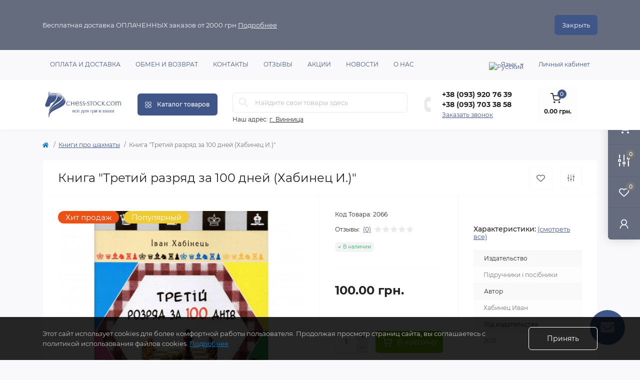

--- FILE ---
content_type: text/html; charset=utf-8
request_url: https://chess-stock.com/ru/knigi-ru/knyzhky-ukrayinskoyu-rutretij-rozryad-za-100-dniv/
body_size: 21664
content:
<!DOCTYPE html>
<!--[if IE]><![endif]-->
<!--[if IE 8 ]><html dir="ltr" lang="ru" class="ie8"><![endif]-->
<!--[if IE 9 ]><html dir="ltr" lang="ru" class="ie9"><![endif]-->
<!--[if (gt IE 9)|!(IE)]><!-->
<html dir="ltr" lang="ru" class="body-product">
<!--<![endif]-->
<head prefix="og:http://ogp.me/ns# fb:http://ogp.me/ns/fb# product:http://ogp.me/ns/product#">
<meta charset="UTF-8" />
<meta name="viewport" content="width=device-width, initial-scale=1.0">
<title>Книга &quot;Третий разряд за 100 дней (Хабинец И.)&quot; - Купить в Киеве, Харькове, Днепре, Виннице, Одессе на Chess-Stock</title>
<meta property="og:title" content="Книга &amp;quot;Третий разряд за 100 дней (Хабинец И.)&amp;quot; - Купить в Киеве, Харькове, Днепре, Виннице, Одессе на Chess-Stock" />
<meta property="og:description" content="Книга &amp;quot;Третий разряд за 100 дней (Хабинец И.)&amp;quot; ✓Купить в Chess-Stock в Украине ⚡Шахматы, Наборы, Доски, Фигуры, Книги, Игры, Аксессуары, Часы ✓Дадим рекомендации ✓Быстро доставим" />
<meta property="og:site_name" content="chess-stock.com" />
<meta property="og:url" content="https://chess-stock.com/ru/knigi-ru/knyzhky-ukrayinskoyu-rutretij-rozryad-za-100-dniv/" />
<meta property="og:image" content="https://chess-stock.com/image/cache/1001-2000/1104/main/aad6-tret-i-rozryd-za-100-dn-v2066-1104-0-1.jpg" />
<meta property="og:image:type" content="image/jpeg" />
<meta property="og:image:width" content="2560" />
<meta property="og:image:height" content="2560" />
<meta property="og:image:alt" content="Книга &amp;quot;Третий разряд за 100 дней (Хабинец И.)&amp;quot;" />
<meta property="og:type" content="product" />
<base href="https://chess-stock.com/" />
<meta name="description" content="Книга &quot;Третий разряд за 100 дней (Хабинец И.)&quot; ✓Купить в Chess-Stock в Украине ⚡Шахматы, Наборы, Доски, Фигуры, Книги, Игры, Аксессуары, Часы ✓Дадим рекомендации ✓Быстро доставим" />
<meta name="keywords" content="Третій, розряд, за, 100, днів, 2066" />
<link href="catalog/view/theme/oct_remarket/stylesheet/main.css" rel="stylesheet" media="screen" />
<link href="catalog/view/theme/oct_remarket/stylesheet/oct_stickers.css" rel="stylesheet" media="screen" />
<link href="catalog/view/theme/oct_remarket/stylesheet/dynamic_stylesheet_0.css" rel="stylesheet" media="screen" />
<link href="catalog/view/javascript/jquery/magnific/magnific-popup.css" rel="stylesheet" media="screen" />
<link href="catalog/view/theme/oct_remarket/js/slick/slick.min.css" rel="stylesheet" media="screen" />
<script src="catalog/view/theme/oct_remarket/js/jquery-3.6.0.min.js"></script>
<script src="catalog/view/theme/oct_remarket/js/popper.min.js"></script>
<script src="catalog/view/theme/oct_remarket/js/bootstrap.min.js"></script>
<script src="catalog/view/theme/oct_remarket/js/main.js"></script>
<script src="catalog/view/theme/oct_remarket/js/bootstrap-notify/bootstrap-notify.js"></script>
<script src="catalog/view/theme/oct_remarket/js/common.js"></script>
<script src="catalog/view/javascript/jquery/jquery-ui/jquery-ui.min.js"></script>
<script src="catalog/view/javascript/jquery/jquery-ui/jquery.ui.touch-punch.min.js"></script>
<script src="catalog/view/javascript/jquery/magnific/jquery.magnific-popup.min.js"></script>
<script src="catalog/view/theme/oct_remarket/js/slick/slick.min.js"></script>
<script src="catalog/view/javascript/sp_remarketing.js"></script>

        <link rel="alternate" href="https://chess-stock.com/knigi/tret-i-rozryd-za-100-dn-v/" hreflang="uk"/>
<link rel="alternate" href="https://chess-stock.com/ru/knigi-ru/knyzhky-ukrayinskoyu-rutretij-rozryad-za-100-dniv/" hreflang="ru"/>

      
<link href="https://chess-stock.com/ru/knigi-ru/knyzhky-ukrayinskoyu-rutretij-rozryad-za-100-dniv/" rel="canonical" />
<link href="https://chess-stock.com/image/catalog/Logotyp-kopyya8.png" rel="icon" />
<meta name="google-site-verification" content="KsGQwCkai12Z04MvxKmHkbTsdFotiHO0lTlsN3PUft8" />
<script>
    let octFonts = localStorage.getItem('octFonts');
    if (octFonts !== null) {
        var octHead  = document.getElementsByTagName('head')[0];
        var octLink  = document.createElement('link');
        octLink.rel  = 'stylesheet';
        octLink.type = 'text/css';
        octLink.href = location.protocol + '//' + location.host + '/catalog/view/theme/oct_remarket/stylesheet/oct-fonts.css';
        octLink.media = 'all';
        octHead.appendChild(octLink);
    }
</script>


<!-- Google tag (gtag.js) -->
<script async src="https://www.googletagmanager.com/gtag/js?id=G-CSS3P367SX"></script>
<script>
  window.dataLayer = window.dataLayer || [];
  function gtag(){dataLayer.push(arguments);}
  gtag('js', new Date());

gtag('config', 'G-CSS3P367SX');
gtag('config', 'UA-121772767-1');
gtag('config', 'AW-781430039');
</script>

<!-- Facebook Pixel Code -->
<script>
!function(f,b,e,v,n,t,s){if(f.fbq)return;n=f.fbq=function(){n.callMethod?n.callMethod.apply(n,arguments):n.queue.push(arguments)};if(!f._fbq)f._fbq=n;n.push=n;n.loaded=!0;n.version='2.0';n.queue=[];t=b.createElement(e);t.async=!0;t.src=v;s=b.getElementsByTagName(e)[0];s.parentNode.insertBefore(t,s)}(window, document,'script','https://connect.facebook.net/en_US/fbevents.js');
fbq('init', '522799825325756',{});
fbq('track', 'PageView');
</script>
<noscript><img height="1" width="1" style="display:none" src="https://www.facebook.com/tr?id=522799825325756&ev=PageView&noscript=1"/></noscript>
<!-- End Facebook Pixel Code -->
 			

                <!-- Google Tag Manager -->
<script>(function(w,d,s,l,i){w[l]=w[l]||[];w[l].push({'gtm.start':
new Date().getTime(),event:'gtm.js'});var f=d.getElementsByTagName(s)[0],
j=d.createElement(s),dl=l!='dataLayer'?'&l='+l:'';j.async=true;j.src=
'https://www.googletagmanager.com/gtm.js?id='+i+dl;f.parentNode.insertBefore(j,f);
})(window,document,'script','dataLayer','GTM-5V77RQQ');</script>
<!-- End Google Tag Manager -->


<script type='application/ld+json'> 
{
  "@context": "http://www.schema.org",
  "@type": "Store",
  "name": "Chess-stock.com",
  "url": "https://chess-stock.com/",
  "sameAs": [
    "https://m.me/chessstock",
    "https://www.instagram.com/chess_stock",
    "https://m.me/chessstock"
  ],
  "logo": "https://chess-stock.com/image/catalog/logo-chess-stock-300-100.jpg",
  "image": "https://chess-stock.com/image/catalog/logo-chess-stock-300-100.jpg",
  "description": "Інтернет магазин - Все для гри в шахи",
  "address": {
    "@type": "PostalAddress",
    "addressLocality": "Вінниця",
    "addressCountry": "Україна"
  },
  "openingHours": "Mo, Tu, We, Th, Fr, Sa 09:00-18:00",
  "contactPoint": {
    "@type": "ContactPoint",
    "telephone": "+38 (093) 920 76 39"
  }
}
 </script>
<script type='application/ld+json'> 
{
  "@context": "http://www.schema.org",
  "@type": "WebSite",
  "name": "Chess-stock",
  "alternateName": "Інтернет магазин шахів",
  "url": "https://chess-stock.com/"
}
 </script>
              

                
              
<style>
          .rm-product-timer .rm-day-discounts-timer-inner {
    padding: 4px 6px;
    border: 0;
    color: #fff;
    background: #405688!important;
    border-radius: 4px;
}
        
#oct-infobar {background:rgb(101, 108, 125);}
.oct-infobar-text {color:rgb(248, 248, 248);}
.oct-infobar-text a {color:rgb(248, 248, 248);}
#oct-infobar-btn {background:rgb(64, 86, 136);color:rgb(255, 255, 255);}
#oct-infobar-btn:hover {background:rgb(255, 255, 255);color:rgb(39, 35, 35);}

#ukrcredit-popup {
  position: relative;
  background: #FFF;
  padding: 20px;
  width: auto;
  max-width: 750px;
  margin: 20px auto;
}
.mfp-zoom-in .mfp-content > div {
  opacity: 0;
  transition: all 0.2s ease-in-out;
  transform: scale(0.7);
}
.mfp-zoom-in.mfp-ready .mfp-content > div {
  opacity: 1;
  transform: scale(1);
}
.mfp-zoom-in.mfp-removing .mfp-content > div {
  transform: scale(0.7);
  opacity: 0;
}
button#button-ukrcredits {
    margin-top: 5px;
}
/* Чорна кнопка Monobank */
button#button-ukrcredits {
    background-color: #000000 !important;
    color: #ffffff !important;
    border: none !important;
}

/* Зміна кольору іконки (лапки) на білу */
button#button-ukrcredits img {
    filter: brightness(0) invert(1) !important;
}

/* Ефект при наведенні */
button#button-ukrcredits:hover {
    opacity: 0.9;
}
/* Відстань між іконкою та текстом на кнопці */
button#button-ukrcredits img {
    margin-right: 8px; /* можна змінити цифру: 5px, 10px — як більше подобається */
}
/* Обмежуємо ширину кнопки Monobank */
button#button-ukrcredits {
    /* width: 200px !important; /* можеш змінювати число: 180, 220, 250 — як подобається */
    max-width: 100%; /* щоб не виходила за межі на мобільних */
    margin: 5px auto; /* щоб кнопка була по центру */
    display: block; /* вирівнює її */
}


		.rm-module-img a {
			position:relative;
			display:block;
		}
		.ukrcreditsticker {
			top:unset!important;
			bottom:0;
			right:5px!important;
		}
		@media (max-width: 767px) {
			.ukrcreditsticker {
				right:0!important;
			}
		}
		</style></head>
<body>


<input type="hidden" value="AW-781430039" class="google_identifier" />


<input type="hidden" value="UA-121772767-1" class="remarketing_ecommerce_analytics_id" /> 

<input type="hidden" value="G-CSS3P367SX" class="ecommerce_ga4_identifier" />

<input type="hidden" value="UAH" class="currency_remarketing_code" />

<input type="hidden" value="UAH" class="currency_google_code" />

<input type="hidden" value="UAH" class="currency_facebook_code" />

<input type="hidden" value="UAH" class="currency_ecommerce_code" />


<div class="oct-fixed-bar fixed-right d-none d-lg-block">
        <div onclick="octPopupCart();" class="oct-fixed-bar-item oct-fixed-bar-item-cart" title="Корзина">
        <img src="catalog/view/theme/oct_remarket/img/sprite.svg#include--fixed-bar-cart" alt="Корзина" width="24" height="24">
        <span class="oct-fixed-bar-quantity oct-fixed-bar-quantity-cart">0</span>
    </div>
            <a href="https://chess-stock.com/ru/compare-products/" class="oct-fixed-bar-item oct-fixed-bar-item-compare" title="Список сравнения">
        <img src="catalog/view/theme/oct_remarket/img/sprite.svg#include--fixed-bar-compare" alt="Список сравнения" width="24" height="24">
        <span class="oct-fixed-bar-quantity oct-fixed-bar-compare-quantity">0</span>
    </a>
            <a href="https://chess-stock.com/ru/wishlist-ru/" class="oct-fixed-bar-item oct-fixed-bar-item-wishlist" title="Список желаний">
        <img src="catalog/view/theme/oct_remarket/img/sprite.svg#include--fixed-bar-wishlist" alt="Список желаний" width="24" height="20">
        <span class="oct-fixed-bar-quantity oct-fixed-bar-wishlist-quantity">0</span>
    </a>
                            <div onclick="octPopupLogin();" class="oct-fixed-bar-item oct-fixed-bar-item-viewed" title="Личный кабинет">
            <img src="catalog/view/theme/oct_remarket/img/sprite.svg#include--fixed-bar-account" alt="Личный кабинет" width="20" height="22">
        </div>
            </div>
<nav id="rm_mobile_nav" class="d-lg-none fixed-top d-flex align-items-center justify-content-between">
    <button type="button" id="rm_mobile_menu_button" class="rm-btn primary rm_mobile_sidebar_toggle" onclick="rmSidebar('Меню', 'menu');" aria-label="Menu">
        <span class="rm-btn-icon">
            <span></span>
            <span></span>
            <span></span>
        </span>
    </button>
    <div class="rm-mobile-nav-buttons d-flex">
                <button type="button"  class="rm-mobile-nav-buttons-btn rm-mobile-locatons-btn" onclick="rmSidebar('Наш адрес', 'locations');" aria-label="Locations">
            <img src="catalog/view/theme/oct_remarket/img/sprite.svg#include--mobile-locations-icon" alt="" width="20" height="20">
        </button>
                        <button type="button" class="rm-mobile-nav-buttons-btn rm-mobile-contacts-btn" onclick="rmSidebar('Контакты', 'contacts');" aria-label="Contacts">
            <img src="catalog/view/theme/oct_remarket/img/sprite.svg#include--mobile-contacts-icon" alt="" width="21" height="21">
        </button>
            </div>
</nav>

<div id="rm_sidebar" class="rm-sidebar">
    <div class="rm-sidebar-content">
        <div class="rm-sidebar-title d-flex alig-items-center justify-content-between">
            <span class="rm-sidebar-title-text">Меню</span>
            <span class="rm-sidebar-title-close modal-close">
                <span aria-hidden="true" class="modal-close-icon modal-close-left"></span>
                <span aria-hidden="true" class="modal-close-icon modal-close-right"></span>
            </span>
        </div>
        <div id="rm_sidebar_content"></div>
    </div>
</div>
<div id="oct-infobar">
    <div class="container">
        <div class="row">
            <div class="col-lg-12 d-flex align-items-center justify-content-between flex-column flex-md-row">
                <div class="oct-infobar-text">Бесплатная доставка ОПЛАЧЕННЫХ заказов от 2000 грн <a target="_blank" href="https://chess-stock.com/ru/oplata-dostavka/">Подробнее</a></div>
                <button type="button" aria-label="Information" id="oct-infobar-btn" class="mt-3 mt-md-0">Закрыть</button>
            </div>
        </div>
    </div>
</div>
<script>
$('#oct-infobar-btn').on('click', function () {
    $('#oct-infobar').addClass('hidden');
    const date = new Date('2026-01-14 10:15:55'.replace(/-/g, "/"));
    date.setTime(date.getTime() + (365 * 24 * 60 * 60 * 1000));
    document.cookie = 'oct_information_bar=1; path=/; expires=' + date.toUTCString();
});
</script>

<nav id="top" class="top-nav d-none d-lg-block">
	<div class="container d-flex justify-content-between">
	  			<ul class="top-nav-info-list list-unstyled d-flex align-items-center text-uppercase">
						<li><a href="/ru/oplata-dostavka/">Оплата и доставка</a></li>
						<li><a href="/ru/obmen-ru/">Обмен и возврат</a></li>
						<li><a href="/ru/contacts/">Контакты</a></li>
						<li><a href="/ru/vidguki-ru/">Отзывы</a></li>
						<li><a href="/ru/special/">Акции</a></li>
						<li><a href="/ru/news-ru/">Новости</a></li>
						<li><a href="/ru/about/">О нас</a></li>
					</ul>
				<div class="top-nav-account-links list-unstyled d-flex">
			<div id="oct_desktop_language" class="top-nav-account-links-item rm-dropdown-box">
	<div id="language" class="language">
		<button class="btn-lang rm-dropdown-toggle d-flex align-items-center">
															<img src="catalog/language/ru-ru/ru-ru.png" alt="Русский" title="Русский" class="lang" width="16" height="11" />
			<span>Язык</span>
								</button>
		<form action="https://chess-stock.com/index.php?route=common/language/language" class="h-100" method="post" enctype="multipart/form-data" id="form-language">
			<div class="rm-dropdown">
				<ul class="rm-dropdown-inner list-unstyled">
										<li>
			          <button class="btn-block language-select" type="button" name="uk-ua"><img src="catalog/language/uk-ua/uk-ua.png" alt="Українська" title="Українська" width="16" height="11" /> Українська</button>
					</li>
										<li>
			          <button class="btn-block language-select active-item" type="button" name="ru-ru"><img src="catalog/language/ru-ru/ru-ru.png" alt="Русский" title="Русский" width="16" height="11" /> Русский</button>
					</li>
									</ul>
			</div>
		    <input type="hidden" name="code" value="" />
		    <input type="hidden" name="redirect" value="eyJyb3V0ZSI6InByb2R1Y3RcL3Byb2R1Y3QiLCJ1cmwiOiImcHJvZHVjdF9pZD0xMTA0JnBhdGg9MjMyIiwicHJvdG9jb2wiOiIxIn0=" />
		</form>
	</div>
</div>

			
            			<div class="top-nav-account-links-item rm-dropdown-box">
								<span onclick="octPopupLogin();" title="Личный кабинет" class="d-flex align-items-center" role="button" aria-haspopup="true">Личный кабинет</span>
					        </div>
            		</div>
	</div>
</nav>
<header>
  <div class="container-fluid container-sm">
    <div class="row align-items-center flex-column flex-md-row">
		    	<div class="col-md-3 col-lg-2 order-0">
            <div id="logo" class="d-flex align-items-center justify-content-center">
    			    			<a href="https://chess-stock.com/ru/">
    				<img src="https://chess-stock.com/image/catalog/logo-chess-stock-300-100.jpg" title="chess-stock.com" alt="chess-stock.com" class="img-fluid" width="210" height="120" />
    			</a>
    			            </div>
		</div>
		        <div class="col-2 d-none d-lg-block order-1">
            <button id="menu_toggle_button" type="button" aria-label="Menu" class="rm-btn primary d-flex align-items-center justify-content-between">
                <span class="rm-btn-icon">
                    <img class="catalog-icon" src="catalog/view/theme/oct_remarket/img/sprite.svg#include--footer-catalog-icon" alt="" width="14" height="14">
                    <img class="close-icon" src="catalog/view/theme/oct_remarket/img/sprite.svg#include--close-catalog-icon" alt="" width="14" height="14">
                </span>
                <span class="rm-btn-text">Каталог товаров</span>
            </button>
        </div>
        <div class="col-12 col-md-6 col-lg-4 order-3 order-md-2 mt-lg-2 mt-xl-3">
            <form id="search" class="rm-search">
    <input id="input_search" type="text" name="search" value="" placeholder="Найдите свои товары здесь" class="w-100 h-100">
    <button type="button" aria-label="Search" id="rm-search-button" class="btn-search d-flex align-items-center justify-content-center"><img src="catalog/view/theme/oct_remarket/img/sprite.svg#include--header-search-icon" alt="" width="20" height="20" /></button>
	<div id="rm_livesearch_close" onclick="clearLiveSearch();" class="d-flex align-items-center justify-content-center"><img src="catalog/view/theme/oct_remarket/img/sprite.svg#include--livesearch-close-icon" alt="" width="25" height="25" /></div>
	<div id="rm_livesearch"></div>
</form>

<script>
function clearLiveSearch() {
	$('#rm_livesearch_close').removeClass('visible');
    $('#rm_overlay').removeClass('active');
	$('#rm_livesearch').removeClass('expanded');
	$('#rm_livesearch').html('');
	$('#input_search').val('').removeClass('active');
}

$(document).ready(function() {
	let timer, delay = 500;

    $('#input_search').keyup(function(event) {
	    switch(event.keyCode) {
			case 37:
			case 39:
			case 38:
			case 40:
				return;
			case 27:
				clearLiveSearch();
				return;
		  }

	    clearTimeout(timer);

	    timer = setTimeout(function() {
	        let value = $('#search input[name=\'search\']').val();

			if (value.length >= 2) {
				let key = encodeURIComponent(value);
				octsearch.search(key, 'desktop');
			} else if (value.length === 0) {
				clearLiveSearch();
			}

	    }, delay );
	});
});

var octsearch = {
	'search': function(key, type) {
		$.ajax({
			url: 'index.php?route=octemplates/module/oct_live_search',
			type: 'post',
			data: 'key=' + key,
			dataType: 'html',
			cache: false,
			success: function(data) {
				$('#rm_livesearch').html(data).addClass('expanded');

				if(data = data.match(/livesearch/g)) {
					$('#rm_livesearch_close').addClass('visible');
	                $('#input_search, #rm_overlay').addClass('active');
                    $('#rm_overlay').addClass('transparent');

				} else {
					$('#rm_livesearch_close').removeClass('visible');
	                $('#input_search, #rm_overlay').removeClass('active');
				}
			}
		});
	}
}
</script>

                		<div class="rm-header-address d-none d-lg-block">
    	        <div class="rm-dropdown-box w-100">
                    <div class="rm-dropdown-toggle">
                        <span>Наш адрес:</span>
                        <span class="rm-header-address-link">г. Винница</span>
                    </div>
    				<div class="rm-dropdown">
    					<div id="rm_header_locations" class="rm-dropdown-inner">
                            <div class="rm-header-location-inner">
                                <div class="rm-header-location active">
                                    <div class="d-flex align-items-center">
                                        <div class="rm-header-location-address">г. Винница</div>
                                                                            </div>
                                                                        <div class="rm-header-location-collapsed">
                                                                                <div class="rm-header-location-phones">
                                            <span>Телефоны:</span>
                                                                                        <a href="tel:+380939207639">+38 (093) 920 76 39</a>
                                                                                        <a href="tel:+380937033858">+38 (093) 703 38 58</a>
                                                                                    </div>
                                                                                                                        <div class="rm-header-location-shedule">
                                                                                        <span>Пн-Сб: с 9-00 до 18-00</span><br>
                                                                                        <span>Вс: с 11-00 до 15-00</span><br>
                                                                                    </div>
                                                                                                                        <div class="rm-header-location-map">
                					    	<div id="oct-contact-map" class="not_in"></div>
                					    <script>
                                            var width = document.documentElement.clientWidth;

                                            if (width > 992) {
                    					    	$('.rm-dropdown-toggle').on('mouseenter mouseleave', function() {
                    						    	octShowMap('<iframe src="https://maps.google.com/maps?width=100%25&amp;height=600&amp;hl=en&amp;q=Vinnitsa+(chess-stock.com)&amp;t=p&amp;z=17&amp;ie=UTF8&amp;iwloc=B&amp;output=embed" width="600" height="450" style="border:0;" allowfullscreen="" loading="lazy"></iframe>', '#oct-contact-map');
                    							});
                                            } else {
                                                $('.rm-dropdown-toggle').on('click', function() {
                    						    	octShowMap('<iframe src="https://maps.google.com/maps?width=100%25&amp;height=600&amp;hl=en&amp;q=Vinnitsa+(chess-stock.com)&amp;t=p&amp;z=17&amp;ie=UTF8&amp;iwloc=B&amp;output=embed" width="600" height="450" style="border:0;" allowfullscreen="" loading="lazy"></iframe>', '#oct-contact-map');
                    							});
                                            }
                					    </script>
                                        </div>
                					                                        </div>
                                                                    </div>
                                                            </div>
                            <div class="d-flex justify-content-center rm-header-location-contacts-btn">
                                <a href="https://chess-stock.com/ru/contacts/" class="rm-btn secondary">
                                    <span class="rm-btn-text">Перейти в контакты</span>
                                </a>
                            </div>
    				    </div>
    				</div>
    			</div>
    		</div>
    		        </div>
				<div class="col-12 col-md-3 col-lg-2 d-none d-md-flex justify-content-center order-2 order-md-3">
          <div class="rm-header-phones d-flex align-items-center">
            <div class="rm-header-phones-icon">
              <img src="catalog/view/theme/oct_remarket/img/sprite.svg#include--header-phones-icon" alt="" width="30" height="30">
            </div>
            <div class="rm-header-phones-list">
                        <a href="tel:+380939207639" class="rm-header-phones-list-item">+38 (093) 920 76 39</a>
                        <a href="tel:+380937033858" class="rm-header-phones-list-item">+38 (093) 703 38 58</a>
                        			<span class="rm-header-phones-list-link blue-link rm-phone-link" onclick="octPopupCallPhone();">Заказать звонок</span>
			            </div>
          </div>
        </div>
                <div class="col-md-2 d-lg-flex justify-content-center order-4">
            <button title="Корзина" id="cart" class="rm-header-cart d-flex flex-column align-items-center" type="button" onclick="octPopupCart();">
<span class="rm-header-cart-icon position-relative">
    <img src="catalog/view/theme/oct_remarket/img/sprite.svg#include--header-cart-icon" alt="cart-icon" width="21" height="21">
    <span class="rm-header-cart-quantity">0</span>
</span>
<span class="rm-header-cart-text">0.00 грн.</span>
</button>

        </div>
        <div id="rm-menu" class="rm-menu d-none d-lg-block">
    <nav>
        <ul class="rm-menu-list list-unstyled">
                        <li class="rm-menu-list-item">
                <div class="d-flex align-items-center justify-content-between">
                    <a href="https://chess-stock.com/ru/chasy/"  class="rm-menu-list-item-link d-flex align-items-center">
                                                    <img class="rm-menu-list-item-icon" src="https://chess-stock.com/image/cache/catalog/Chasy/DGT%203000-50x50.jpg" alt="Шахматные часы" width="50" height="50">
                                                <span class="rm-menu-list-item-name">Шахматные часы</span>
                    </a>
                                            <span class="rm-menu-list-item-chevron"></span>
                                    </div>
                                                        <div class="rm-menu-list-item-child">
                        <ul class="rm-menu-list list-unstyled">
                                                        <li class="rm-menu-list-item">
                                <div class="d-flex align-items-center justify-content-between">
                                    <a href="https://chess-stock.com/ru/chasy/elektronnye/" class="rm-menu-list-item-link d-flex align-items-center">
                                        <span class="rm-menu-list-item-name">Электронные часы для игры в шахматы (15)</span>
                                    </a>
                                                                    </div>
                                                            </li>
                                                                                </ul>
                                        </div>
                                            </li>
                        <li class="rm-menu-list-item">
                <div class="d-flex align-items-center justify-content-between">
                    <a href="https://chess-stock.com/ru/doski/"  class="rm-menu-list-item-link d-flex align-items-center">
                                                    <img class="rm-menu-list-item-icon" src="https://chess-stock.com/image/cache/catalog/kategoriyi/doshki/doshki-50x50.jpg" alt="Шахматные доски" width="50" height="50">
                                                <span class="rm-menu-list-item-name">Шахматные доски</span>
                    </a>
                                    </div>
                                            </li>
                        <li class="rm-menu-list-item">
                <div class="d-flex align-items-center justify-content-between">
                    <a href="https://chess-stock.com/ru/nabory-shakhmat/"  class="rm-menu-list-item-link d-flex align-items-center">
                                                    <img class="rm-menu-list-item-icon" src="https://chess-stock.com/image/cache/catalog/kategoriyi/nabori/nabori-50x50.jpg" alt="Наборы шахмат" width="50" height="50">
                                                <span class="rm-menu-list-item-name">Наборы шахмат</span>
                    </a>
                                            <span class="rm-menu-list-item-chevron"></span>
                                    </div>
                                                        <div class="rm-menu-list-item-child">
                        <ul class="rm-menu-list list-unstyled">
                                                        <li class="rm-menu-list-item">
                                <div class="d-flex align-items-center justify-content-between">
                                    <a href="https://chess-stock.com/ru/nabory-shakhmat/3-v-1-shahmaty-shashki-nardy/" class="rm-menu-list-item-link d-flex align-items-center">
                                        <span class="rm-menu-list-item-name">Набор 3 в 1 (шахматы, шашки, нарды) (24)</span>
                                    </a>
                                                                    </div>
                                                            </li>
                                                        <li class="rm-menu-list-item">
                                <div class="d-flex align-items-center justify-content-between">
                                    <a href="https://chess-stock.com/ru/nabory-shakhmat/demonstracionnye/" class="rm-menu-list-item-link d-flex align-items-center">
                                        <span class="rm-menu-list-item-name">Демонстрационные шахматы (8)</span>
                                    </a>
                                                                    </div>
                                                            </li>
                                                        <li class="rm-menu-list-item">
                                <div class="d-flex align-items-center justify-content-between">
                                    <a href="https://chess-stock.com/ru/nabory-shakhmat/shahmaty-ruchnoj-raboty/" class="rm-menu-list-item-link d-flex align-items-center">
                                        <span class="rm-menu-list-item-name">Шахматы ручной работы (35)</span>
                                    </a>
                                                                    </div>
                                                            </li>
                                                        <li class="rm-menu-list-item">
                                <div class="d-flex align-items-center justify-content-between">
                                    <a href="https://chess-stock.com/ru/nabory-shakhmat/derevyannye-shahmaty/" class="rm-menu-list-item-link d-flex align-items-center">
                                        <span class="rm-menu-list-item-name">Деревянные шахматы (164)</span>
                                    </a>
                                                                    </div>
                                                            </li>
                                                        <li class="rm-menu-list-item">
                                <div class="d-flex align-items-center justify-content-between">
                                    <a href="https://chess-stock.com/ru/nabory-shakhmat/drugie/" class="rm-menu-list-item-link d-flex align-items-center">
                                        <span class="rm-menu-list-item-name">Электронные шахматы (3)</span>
                                    </a>
                                                                    </div>
                                                            </li>
                                                        <li class="rm-menu-list-item">
                                <div class="d-flex align-items-center justify-content-between">
                                    <a href="https://chess-stock.com/ru/nabory-shakhmat/elitnye/" class="rm-menu-list-item-link d-flex align-items-center">
                                        <span class="rm-menu-list-item-name">Элитные шахматы (89)</span>
                                    </a>
                                                                    </div>
                                                            </li>
                                                        <li class="rm-menu-list-item">
                                <div class="d-flex align-items-center justify-content-between">
                                    <a href="https://chess-stock.com/ru/nabory-shakhmat/kasicheskie/" class="rm-menu-list-item-link d-flex align-items-center">
                                        <span class="rm-menu-list-item-name">Классические шахматы (88)</span>
                                    </a>
                                                                    </div>
                                                            </li>
                                                        <li class="rm-menu-list-item">
                                <div class="d-flex align-items-center justify-content-between">
                                    <a href="https://chess-stock.com/ru/nabory-shakhmat/magnitnye-nabory-shahmatnyh-figur-s-doskoj/" class="rm-menu-list-item-link d-flex align-items-center">
                                        <span class="rm-menu-list-item-name">Магнитные шахматы (13)</span>
                                    </a>
                                                                    </div>
                                                            </li>
                                                        <li class="rm-menu-list-item">
                                <div class="d-flex align-items-center justify-content-between">
                                    <a href="https://chess-stock.com/ru/nabory-shakhmat/nardy/" class="rm-menu-list-item-link d-flex align-items-center">
                                        <span class="rm-menu-list-item-name">Нарды (15)</span>
                                    </a>
                                                                    </div>
                                                            </li>
                                                        <li class="rm-menu-list-item">
                                <div class="d-flex align-items-center justify-content-between">
                                    <a href="https://chess-stock.com/ru/nabory-shakhmat/suvenirnye/" class="rm-menu-list-item-link d-flex align-items-center">
                                        <span class="rm-menu-list-item-name">Сувенирные шахматы (92)</span>
                                    </a>
                                                                    </div>
                                                            </li>
                                                        <li class="rm-menu-list-item">
                                <div class="d-flex align-items-center justify-content-between">
                                    <a href="https://chess-stock.com/ru/nabory-shakhmat/turnirnye-nabori/" class="rm-menu-list-item-link d-flex align-items-center">
                                        <span class="rm-menu-list-item-name">Турнирные шахматы (26)</span>
                                    </a>
                                                                    </div>
                                                            </li>
                                                        <li class="rm-menu-list-item">
                                <div class="d-flex align-items-center justify-content-between">
                                    <a href="https://chess-stock.com/ru/nabory-shakhmat/shashki-ru/" class="rm-menu-list-item-link d-flex align-items-center">
                                        <span class="rm-menu-list-item-name">Шашечные наборы (9)</span>
                                    </a>
                                                                    </div>
                                                            </li>
                                                        <li class="rm-menu-list-item">
                                <div class="d-flex align-items-center justify-content-between">
                                    <a href="https://chess-stock.com/ru/nabory-shakhmat/shahmatnye-stoly/" class="rm-menu-list-item-link d-flex align-items-center">
                                        <span class="rm-menu-list-item-name">Шахматные столы (3)</span>
                                    </a>
                                                                    </div>
                                                            </li>
                                                                                </ul>
                                        </div>
                                            </li>
                        <li class="rm-menu-list-item">
                <div class="d-flex align-items-center justify-content-between">
                    <a href="https://chess-stock.com/ru/figury/"  class="rm-menu-list-item-link d-flex align-items-center">
                                                    <img class="rm-menu-list-item-icon" src="https://chess-stock.com/image/cache/catalog/Category/dublinermontgoyredwood-50x50.jpg" alt="Шахматные фигуры" width="50" height="50">
                                                <span class="rm-menu-list-item-name">Шахматные фигуры</span>
                    </a>
                                            <span class="rm-menu-list-item-chevron"></span>
                                    </div>
                                                        <div class="rm-menu-list-item-child">
                        <ul class="rm-menu-list list-unstyled">
                                                        <li class="rm-menu-list-item">
                                <div class="d-flex align-items-center justify-content-between">
                                    <a href="https://chess-stock.com/ru/figury/derevyannye/" class="rm-menu-list-item-link d-flex align-items-center">
                                        <span class="rm-menu-list-item-name">Деревянные шахматные фигуры (79)</span>
                                    </a>
                                                                    </div>
                                                            </li>
                                                        <li class="rm-menu-list-item">
                                <div class="d-flex align-items-center justify-content-between">
                                    <a href="https://chess-stock.com/ru/figury/plastikovye/" class="rm-menu-list-item-link d-flex align-items-center">
                                        <span class="rm-menu-list-item-name">Пластиковые шахматные фигуры (15)</span>
                                    </a>
                                                                    </div>
                                                            </li>
                                                                                </ul>
                                        </div>
                                            </li>
                        <li class="rm-menu-list-item">
                <div class="d-flex align-items-center justify-content-between">
                    <a href="https://chess-stock.com/ru/nastolnye-igri/"  class="rm-menu-list-item-link d-flex align-items-center">
                                                    <img class="rm-menu-list-item-icon" src="https://chess-stock.com/image/cache/catalog/kategoriyi/nastilni-igri/dlya-vechirok/manchkin-50x50.jpg" alt="Настольные игры" width="50" height="50">
                                                <span class="rm-menu-list-item-name">Настольные игры</span>
                    </a>
                                            <span class="rm-menu-list-item-chevron"></span>
                                    </div>
                                                        <div class="rm-menu-list-item-child">
                        <ul class="rm-menu-list list-unstyled">
                                                        <li class="rm-menu-list-item">
                                <div class="d-flex align-items-center justify-content-between">
                                    <a href="https://chess-stock.com/ru/nastolnye-igri/golovolomki/" class="rm-menu-list-item-link d-flex align-items-center">
                                        <span class="rm-menu-list-item-name">Игры головоломки (37)</span>
                                    </a>
                                                                    </div>
                                                            </li>
                                                        <li class="rm-menu-list-item">
                                <div class="d-flex align-items-center justify-content-between">
                                    <a href="https://chess-stock.com/ru/nastolnye-igri/detskie-nastolnye-igry/" class="rm-menu-list-item-link d-flex align-items-center">
                                        <span class="rm-menu-list-item-name">Детские настольные игры (108)</span>
                                    </a>
                                                                    </div>
                                                            </li>
                                                        <li class="rm-menu-list-item">
                                <div class="d-flex align-items-center justify-content-between">
                                    <a href="https://chess-stock.com/ru/nastolnye-igri/dorozhnye/" class="rm-menu-list-item-link d-flex align-items-center">
                                        <span class="rm-menu-list-item-name">Дорожные настольные игры (16)</span>
                                    </a>
                                                                    </div>
                                                            </li>
                                                        <li class="rm-menu-list-item">
                                <div class="d-flex align-items-center justify-content-between">
                                    <a href="https://chess-stock.com/ru/nastolnye-igri/dlya-vecherinok/" class="rm-menu-list-item-link d-flex align-items-center">
                                        <span class="rm-menu-list-item-name">Настольные игры для вечеринок (46)</span>
                                    </a>
                                                                    </div>
                                                            </li>
                                                        <li class="rm-menu-list-item">
                                <div class="d-flex align-items-center justify-content-between">
                                    <a href="https://chess-stock.com/ru/nastolnye-igri/dlya-vzroslyh/" class="rm-menu-list-item-link d-flex align-items-center">
                                        <span class="rm-menu-list-item-name">Настольные игры для взрослых (29)</span>
                                    </a>
                                                                    </div>
                                                            </li>
                                                        <li class="rm-menu-list-item">
                                <div class="d-flex align-items-center justify-content-between">
                                    <a href="https://chess-stock.com/ru/nastolnye-igri/semejnye/" class="rm-menu-list-item-link d-flex align-items-center">
                                        <span class="rm-menu-list-item-name">Семейные настольные игры (47)</span>
                                    </a>
                                                                    </div>
                                                            </li>
                                                                                </ul>
                                        </div>
                                            </li>
                        <li class="rm-menu-list-item">
                <div class="d-flex align-items-center justify-content-between">
                    <a href="https://chess-stock.com/ru/komiksy/"  class="rm-menu-list-item-link d-flex align-items-center">
                                                    <img class="rm-menu-list-item-icon" src="https://chess-stock.com/image/cache/catalog/Comics/komiks-captain-america-50x50.jpg" alt="Комиксы" width="50" height="50">
                                                <span class="rm-menu-list-item-name">Комиксы</span>
                    </a>
                                    </div>
                                            </li>
                        <li class="rm-menu-list-item">
                <div class="d-flex align-items-center justify-content-between">
                    <a href="https://chess-stock.com/ru/ucenka/"  class="rm-menu-list-item-link d-flex align-items-center">
                                                    <img class="rm-menu-list-item-icon" src="https://chess-stock.com/image/cache/catalog/kategoriyi/ucinka/ucinka-50x50.jpg" alt="Уценка" width="50" height="50">
                                                <span class="rm-menu-list-item-name">Уценка</span>
                    </a>
                                    </div>
                                            </li>
                        <li class="rm-menu-list-item">
                <div class="d-flex align-items-center justify-content-between">
                    <a href="https://chess-stock.com/ru/knigi-ru/"  class="rm-menu-list-item-link d-flex align-items-center">
                                                    <img class="rm-menu-list-item-icon" src="https://chess-stock.com/image/cache/catalog/Knigi/shahi%20dlya%20ditey-50x50.jpg" alt="Книги про шахматы" width="50" height="50">
                                                <span class="rm-menu-list-item-name">Книги про шахматы</span>
                    </a>
                                            <span class="rm-menu-list-item-chevron"></span>
                                    </div>
                                                        <div class="rm-menu-list-item-child">
                        <ul class="rm-menu-list list-unstyled">
                                                        <li class="rm-menu-list-item">
                                <div class="d-flex align-items-center justify-content-between">
                                    <a href="https://chess-stock.com/ru/knigi-ru/debyut/" class="rm-menu-list-item-link d-flex align-items-center">
                                        <span class="rm-menu-list-item-name">Дебют (0)</span>
                                    </a>
                                                                    </div>
                                                            </li>
                                                        <li class="rm-menu-list-item">
                                <div class="d-flex align-items-center justify-content-between">
                                    <a href="https://chess-stock.com/ru/knigi-ru/inostrannyj-yazyk/" class="rm-menu-list-item-link d-flex align-items-center">
                                        <span class="rm-menu-list-item-name">Иностранный язык (0)</span>
                                    </a>
                                                                    </div>
                                                            </li>
                                                        <li class="rm-menu-list-item">
                                <div class="d-flex align-items-center justify-content-between">
                                    <a href="https://chess-stock.com/ru/knigi-ru/dlya-detej-i-nachinayushih/" class="rm-menu-list-item-link d-flex align-items-center">
                                        <span class="rm-menu-list-item-name">Книги о шахматах для детей и начинающих (37)</span>
                                    </a>
                                                                    </div>
                                                            </li>
                                                        <li class="rm-menu-list-item">
                                <div class="d-flex align-items-center justify-content-between">
                                    <a href="https://chess-stock.com/ru/knigi-ru/persony-ru/" class="rm-menu-list-item-link d-flex align-items-center">
                                        <span class="rm-menu-list-item-name">Персоны (0)</span>
                                    </a>
                                                                    </div>
                                                            </li>
                                                        <li class="rm-menu-list-item">
                                <div class="d-flex align-items-center justify-content-between">
                                    <a href="https://chess-stock.com/ru/knigi-ru/strategiya-ru/" class="rm-menu-list-item-link d-flex align-items-center">
                                        <span class="rm-menu-list-item-name">Стратегия (2)</span>
                                    </a>
                                                                    </div>
                                                            </li>
                                                        <li class="rm-menu-list-item">
                                <div class="d-flex align-items-center justify-content-between">
                                    <a href="https://chess-stock.com/ru/knigi-ru/taktika-ru/" class="rm-menu-list-item-link d-flex align-items-center">
                                        <span class="rm-menu-list-item-name">Тактика (5)</span>
                                    </a>
                                                                    </div>
                                                            </li>
                                                        <li class="rm-menu-list-item">
                                <div class="d-flex align-items-center justify-content-between">
                                    <a href="https://chess-stock.com/ru/knigi-ru/endshpyl/" class="rm-menu-list-item-link d-flex align-items-center">
                                        <span class="rm-menu-list-item-name">Эндшпиль (1)</span>
                                    </a>
                                                                    </div>
                                                            </li>
                                                                                </ul>
                                        </div>
                                            </li>
                        <li class="rm-menu-list-item">
                <div class="d-flex align-items-center justify-content-between">
                    <a href="https://chess-stock.com/ru/other/"  class="rm-menu-list-item-link d-flex align-items-center">
                                                    <img class="rm-menu-list-item-icon" src="https://chess-stock.com/image/cache/catalog/kategoriyi/aksesuari/aksesuari-50x50.jpg" alt="Аксессуары для игры в шахматы" width="50" height="50">
                                                <span class="rm-menu-list-item-name">Аксессуары для игры в шахматы</span>
                    </a>
                                    </div>
                                            </li>
                        <li class="rm-menu-list-item">
                <div class="d-flex align-items-center justify-content-between">
                    <a href="https://chess-stock.com/ru/video-uroki/"  class="rm-menu-list-item-link d-flex align-items-center">
                                                    <img class="rm-menu-list-item-icon" src="https://chess-stock.com/image/cache/catalog/Doski/Videouroki/ispanskay-partiy-za-belyk-polnyi-repertuar-1638-1000x1000-50x50.jpg" alt="Видео-уроки" width="50" height="50">
                                                <span class="rm-menu-list-item-name">Видео-уроки</span>
                    </a>
                                    </div>
                                            </li>
                    </ul>
    </nav>
</div>

    </div>
  </div>
</header>

<div id="product-product" class="container">
    <nav aria-label="breadcrumb">
	<ul class="breadcrumb rm-breadcrumb">
						<li class="breadcrumb-item rm-breadcrumb-item"><a href="https://chess-stock.com/ru/"><i class="fa fa-home"></i></a></li>
								<li class="breadcrumb-item rm-breadcrumb-item"><a href="https://chess-stock.com/ru/knigi-ru/">Книги про шахматы</a></li>
								<li class="breadcrumb-item rm-breadcrumb-item">Книга &quot;Третий разряд за 100 дней (Хабинец И.)&quot;</li>
				</ul>
</nav>
<script type="application/ld+json">
{
	"@context": "http://schema.org",
	"@type": "BreadcrumbList",
	"itemListElement":
	[
																{
				"@type": "ListItem",
				"position": 1,
				"item":
				{
					"@id": "https://chess-stock.com/ru/knigi-ru/",
					"name": "Книги про шахматы"
				}
			},											{
				"@type": "ListItem",
				"position": 2,
				"item":
				{
					"@id": "https://chess-stock.com/ru/knigi-ru/knyzhky-ukrayinskoyu-rutretij-rozryad-za-100-dniv/",
					"name": "Книга &quot;Третий разряд за 100 дней (Хабинец И.)&quot;"
				}
			}						]
}
</script>

    <div class="content-top-box"></div>
    <div class="rm-product-mobile-fixed fixed-bottom d-lg-none d-flex align-items-center justify-content-between w-100">
        <div class="rm-product-mobile-fixed-price d-flex flex-column">
                            <span class="rm-product-mobile-fixed-price-new">100.00 грн.</span>
                    </div>
        <div class="rm-product-mobile-fixed-buttons d-flex align-items-center">
            <button type="button" class="rm-btn wishlist" onclick="wishlist.add('1104');" title="В закладки">
                <span class="rm-btn-icon"><img src="catalog/view/theme/oct_remarket/img/sprite.svg#include--fixed-product-button-wishlist-icon" alt="В закладки" width="20" height="17"></span>
            </button>
            <button type="button" class="rm-btn compare" onclick="compare.add('1104');" title="В сравнение">
                <span class="rm-btn-icon"><img src="catalog/view/theme/oct_remarket/img/sprite.svg#include--fixed-product-button-compare-icon" alt="В сравнение" width="18" height="18"></span>
            </button>
                        <button type="button" name="button" class="rm-btn secondary rm-product-one-click-btn d-flex align-items-center" onclick="octPopPurchase('1104')">
                <span class="rm-cart-btn-icon"></span>
                <span class="rm-btn-text">Купить</span>
            </button>
                    </div>
    </div>
    <main>
        <div id="content" class="rm-content rm-product">
            <div class="rm-product-top d-flex flex-column flex-md-row align-items-center justify-content-between">
                <div class="rm-product-title order-1 order-md-0"><h1>Книга &quot;Третий разряд за 100 дней (Хабинец И.)&quot;</h1></div>
                                <div class="d-none d-lg-flex align-items-center flex-column flex-lg-row rm-product-top-buttons order-0 order-md-1">
                    <button type="button" class="rm-product-top-button rm-product-top-button-wishlist d-flex align-items-center justify-content-center" onclick="wishlist.add('1104');" title="В закладки">
                        <span class="rm-product-top-button-icon"></span>
                        <span class="rm-product-top-button-text d-lg-none">В закладки</span>
                    </button>
                    <button type="button" class="rm-product-top-button rm-product-top-button-compare d-flex align-items-center justify-content-center" onclick="compare.add('1104');" title="В сравнение">
                        <span class="rm-product-top-button-icon"></span>
                        <span class="rm-product-top-button-text d-lg-none">В сравнение</span>
                    </button>
                </div>
                            </div>
            <div class="row no-gutters">
                <div class="col-lg-12 col-xl-6">
                    <div class="rm-product-images h-100">
            			            			<div class="rm-module-stickers">
            				            					            					<div class="rm-module-stickers-sticker rm-product-stickers-stickers_bestseller">
            						Хит продаж
            					</div>
            					            				            					            					<div class="rm-module-stickers-sticker rm-product-stickers-stickers_popular">
            						Популярный
            					</div>
            					            				            			</div>
            			                                                                                    <div class="rm-product-images-main">
                                    <div class="rm-product-slide">
                                        <a href="https://chess-stock.com/image/cache/cache/1001-2000/1104/main/aad6-tret-i-rozryd-za-100-dn-v2066-1104-0-1-800x800.jpg" class="oct-gallery" onclick="return false;">
                                            <img src="https://chess-stock.com/image/cache/cache/1001-2000/1104/main/aad6-tret-i-rozryd-za-100-dn-v2066-1104-0-1-550x550.jpg" class="img-fluid" alt="Книга &quot;Третий разряд за 100 дней (Хабинец И.)&quot;" title="Книга &quot;Третий разряд за 100 дней (Хабинец И.)&quot;" width="550" height="550" />
                                        </a>
                                    </div>
                                                                                                                                                                                                                                                                                    <div class="rm-product-slide">
                                                <a href="https://chess-stock.com/image/cache/cache/1001-2000/1104/additional/d570-tretiy-rozryad-za-100-dniv-0-1-800x800.jpg" class="oct-gallery" onclick="return false;">
                                                    <img src="https://chess-stock.com/image/cache/cache/1001-2000/1104/additional/d570-tretiy-rozryad-za-100-dniv-0-1-550x550.jpg" class="img-fluid" alt="Книга &quot;Третий разряд за 100 дней (Хабинец И.)&quot;" title="Книга &quot;Третий разряд за 100 дней (Хабинец И.)&quot;" width="550" height="550" />
                                                </a>
                                            </div>
                                                                                                                                                                                                        <div class="rm-product-slide">
                                                <a href="https://chess-stock.com/image/cache/cache/1001-2000/1104/additional/12b7-tretiy-rozryad-za-100-dniv(1)-0-1-800x800.jpg" class="oct-gallery" onclick="return false;">
                                                    <img src="https://chess-stock.com/image/cache/cache/1001-2000/1104/additional/12b7-tretiy-rozryad-za-100-dniv(1)-0-1-550x550.jpg" class="img-fluid" alt="Книга &quot;Третий разряд за 100 дней (Хабинец И.)&quot;" title="Книга &quot;Третий разряд за 100 дней (Хабинец И.)&quot;" width="550" height="550" />
                                                </a>
                                            </div>
                                                                                                            </div>
                                                                                        <div class="rm-product-images-additional d-none d-md-block">
                                                                                                                    <div class="rm-product-images-additional-item">
                                            <a href="https://chess-stock.com/image/cache/cache/1001-2000/1104/main/aad6-tret-i-rozryd-za-100-dn-v2066-1104-0-1-550x550.jpg" onClick="return false;" data-href="https://chess-stock.com/image/cache/cache/1001-2000/1104/main/aad6-tret-i-rozryd-za-100-dn-v2066-1104-0-1-550x550.jpg">
                                                <img src="https://chess-stock.com/image/cache/cache/1001-2000/1104/main/aad6-tret-i-rozryd-za-100-dn-v2066-1104-0-1-80x80.jpg" title="Книга &quot;Третий разряд за 100 дней (Хабинец И.)&quot;" alt="Книга &quot;Третий разряд за 100 дней (Хабинец И.)&quot;" width="80" height="80" />
                                            </a>
                                        </div>
                                                                                                                    <div class="rm-product-images-additional-item">
                                            <a href="https://chess-stock.com/image/cache/cache/1001-2000/1104/additional/d570-tretiy-rozryad-za-100-dniv-0-1-550x550.jpg" onClick="return false;" data-href="https://chess-stock.com/image/cache/cache/1001-2000/1104/additional/d570-tretiy-rozryad-za-100-dniv-0-1-550x550.jpg">
                                                <img src="https://chess-stock.com/image/cache/cache/1001-2000/1104/additional/d570-tretiy-rozryad-za-100-dniv-0-1-80x80.jpg" title="Книга &quot;Третий разряд за 100 дней (Хабинец И.)&quot;" alt="Книга &quot;Третий разряд за 100 дней (Хабинец И.)&quot;" width="80" height="80" />
                                            </a>
                                        </div>
                                                                                                                    <div class="rm-product-images-additional-item">
                                            <a href="https://chess-stock.com/image/cache/cache/1001-2000/1104/additional/12b7-tretiy-rozryad-za-100-dniv(1)-0-1-550x550.jpg" onClick="return false;" data-href="https://chess-stock.com/image/cache/cache/1001-2000/1104/additional/12b7-tretiy-rozryad-za-100-dniv(1)-0-1-550x550.jpg">
                                                <img src="https://chess-stock.com/image/cache/cache/1001-2000/1104/additional/12b7-tretiy-rozryad-za-100-dniv(1)-0-1-80x80.jpg" title="Книга &quot;Третий разряд за 100 дней (Хабинец И.)&quot;" alt="Книга &quot;Третий разряд за 100 дней (Хабинец И.)&quot;" width="80" height="80" />
                                            </a>
                                        </div>
                                                                    </div>
                                                        <script>
                                $(function() {
                                    setTimeout(function() {
                                        $('#image-additional').slick('refresh');
                                        $('.image-additional-box').addClass('overflow-visible');
                                    }, 500);

                                    
                                                                        $('.rm-product-images-main').slick({
                                        infinite: true,
                                        slidesToShow: 1,
                                        slidesToScroll: 1,
                                        fade: false,
                                        draggable: false,
                                        asNavFor: '.rm-product-images-additional',
                                        dots: false,
                                        arrows: false,
                                        responsive: [
                                            {
                                                breakpoint: 768,
                                                settings: {
                                                    dots: true                                                }
                                            }
                                        ]
                                    });
                                    $('.rm-product-images-additional').slick({
                                        infinite: false,
                                        slidesToShow: 5,
                                        slidesToScroll: 1,
                                        focusOnSelect: true,
                                        asNavFor: '.rm-product-images-main',
                                        dots: false,
                                        prevArrow: "<button type='button' class='slick-prev pull-left'>&lt;</button>",
                                        nextArrow: "<button type='button' class='slick-next pull-right'>&gt;</button>",
                                        responsive: [
                                            {
                                                breakpoint: 1600,
                                                settings: {
                                                    slidesToShow: 4,
                                                    slidesToScroll: 1
                                                }
                                            }, {
                                                breakpoint: 1200,
                                                settings: {
                                                    slidesToShow: 5,
                                                    slidesToScroll: 1
                                                }
                                            }, {
                                                breakpoint: 992,
                                                settings: {
                                                    slidesToShow: 3,
                                                    slidesToScroll: 1
                                                }
                                            }, {
                                                breakpoint: 376,
                                                settings: {
                                                    slidesToShow: 2,
                                                    slidesToScroll: 1
                                                }
                                            }
                                        ]
                                    });
                                                                    });
                            </script>
                                            </div>
                </div>
                <div id="product" class="col-md-6 col-lg-6 col-xl-3">
                    <div class="rm-product-center h-100">
                        <div class="rm-product-center-info">
                                                                                        <div class="rm-product-center-info-item">
                                    <span class="rm-product-center-info-item-title">Код Товара:</span>
                                    <span>2066</span>
                                </div>
                                                                                        <div class="rm-product-center-info-item rm-product-center-info-item-reviews d-flex align-items-center">
                                    <span class="rm-product-center-info-item-title">Отзывы:</span>
                                    <span class="blue-link" id="reviews-quick-view" onclick="$('a[href=\'#product_reviews\']').trigger('click');scrollToElement('.tab-content');">(0)</span>
                                    <div class="rm-module-rating-stars d-flex align-items-center">
                                                                                                                                    <span class="rm-module-rating-star"></span>
                                                                                                                                                                                <span class="rm-module-rating-star"></span>
                                                                                                                                                                                <span class="rm-module-rating-star"></span>
                                                                                                                                                                                <span class="rm-module-rating-star"></span>
                                                                                                                                                                                <span class="rm-module-rating-star"></span>
                                                                                                                        </div>
                                </div>
                                                        <div class="rm-module-stock">В наличии</div>
                        </div>
                                                <div class="rm-product-center-price">
                                                            <span>100.00 грн.</span>
                                                                                                                                        </div>
                                                                                                                                    <div class="rm-product-center-buttons">
                                <div class="d-flex align-items-center justify-content-between">
                                    <div class="d-flex align-items-center justify-content-between">
                                        <div class="btn-group rm-product-quantity" role="group">
                                            <input type="text" class="form-control" name="quantity" value="1" id="input-quantity" aria-label="Quantity"/>
                                            <div class="d-flex flex-column">
                                                <button type="button" aria-label="Plus" class="rm-product-quantity-btn-plus d-flex align-items-center justify-content-center" onclick="updateValueProduct(false, true, false);">
                                                    <span></span></button>
                                                <div class="rm-product-quantity-btn-border"></div>
                                                <button type="button" aria-label="Minus" class="rm-product-quantity-btn-minus d-flex align-items-center justify-content-center" onclick="updateValueProduct(true, false, false);">
                                                    <span></span></button>
                                            </div>
                                            <input type="hidden" name="product_id" value="1104"/>
                                            <input type="hidden" id="min-product-quantity" value="1" name="min_quantity">
                                            <input type="hidden" id="max-product-quantity" value="1" name="max_quantity">
                                        </div>
                                    </div>
                                    <button type="button" id="button-cart" data-loading-text="Загрузка..." class="rm-btn dark rm-product-btn rm-product-btn-cart d-flex align-items-center justify-content-center w-100">
                                        <span class="rm-cart-btn-icon"></span>
                                        <span class="rm-btn-text">В корзину</span>
                                    </button>
                                </div>
                                                    			<button type="button" class="rm-btn secondary rm-product-btn button-fast-order rm-product-one-click-btn w-100 text-center d-none d-sm-block" onclick="octPopPurchase('1104')"><span class="rm-btn-text">Быстрый заказ</span></button>
                    			                            </div>
                                            </div>
                </div>
                <div class="col-md-6 col-lg-6 col-xl-3">
                    <div class="rm-product-right">
                                    			
            			                                                <div class="rm-product-attr">
                            <div class="rm-product-attr-title">
                                <span class="rm-product-right-title">Характеристики:</span>
                                <span class="blue-link" id="attr-quick-view" onclick="$('a[href=\'#product_attributes\']').trigger('click');scrollToElement('.tab-content');">(смотреть все)</span>
                            </div>
                            <div class="rm-product-attr-list">
                                                                <div class="rm-product-attr-list-item d-flex d-sm-block">
                                    <div>Издательство</div>
                                    <div>Підручники і посібники</div>
                                </div>
                                                                <div class="rm-product-attr-list-item d-flex d-sm-block">
                                    <div>Автор</div>
                                    <div>Хабинец Иван</div>
                                </div>
                                                                <div class="rm-product-attr-list-item d-flex d-sm-block">
                                    <div>Год издательства</div>
                                    <div>2015</div>
                                </div>
                                                            </div>
                        </div>
                                                                            <div class="rm-product-advantages">
                                                                <span class="rm-product-advantages-item d-flex align-items-center">
                                    <span class="rm-product-advantages-item-image">
                                        <i class="fas fa-shipping-fast"></i>
                                    </span>
                                    <span class="rm-product-advantages-item-info d-flex flex-column">
                                        <a href="/ru/dostavka/"  data-rel="6"  class="rm-product-advantages-item-title agree">Доставка</a>
                                        <span class="rm-product-advantages-item-text">Бесплатная доставка в отделение от 2000 грн при предоплате</span>
                                    </span>
                                </span>
                                                                <span class="rm-product-advantages-item d-flex align-items-center">
                                    <span class="rm-product-advantages-item-image">
                                        <i class="fas fa-money-bill-alt"></i>
                                    </span>
                                    <span class="rm-product-advantages-item-info d-flex flex-column">
                                        <a href="javascript:;"  class="rm-product-advantages-item-title">Минимальный заказ</a>
                                        <span class="rm-product-advantages-item-text">от 250 грн</span>
                                    </span>
                                </span>
                                                                <span class="rm-product-advantages-item d-flex align-items-center">
                                    <span class="rm-product-advantages-item-image">
                                        <i class="fas fa-credit-card"></i>
                                    </span>
                                    <span class="rm-product-advantages-item-info d-flex flex-column">
                                        <a href="/ru/oplata-ru/"  target="_blank"  class="rm-product-advantages-item-title">Оплата</a>
                                        <span class="rm-product-advantages-item-text">Все виды оплат</span>
                                    </span>
                                </span>
                                                                <span class="rm-product-advantages-item d-flex align-items-center">
                                    <span class="rm-product-advantages-item-image">
                                        <i class="fas fa-percent"></i>
                                    </span>
                                    <span class="rm-product-advantages-item-info d-flex flex-column">
                                        <a href="javascript:;"  class="rm-product-advantages-item-title">Акции</a>
                                        <span class="rm-product-advantages-item-text">Акции, скидки, подарки</span>
                                    </span>
                                </span>
                                                                <span class="rm-product-advantages-item d-flex align-items-center">
                                    <span class="rm-product-advantages-item-image">
                                        <i class="fas fa-star"></i>
                                    </span>
                                    <span class="rm-product-advantages-item-info d-flex flex-column">
                                        <a href="javascript:;"  class="rm-product-advantages-item-title">Качество</a>
                                        <span class="rm-product-advantages-item-text">Высокое качество товара</span>
                                    </span>
                                </span>
                                                            </div>
                            					                    </div>
                </div>
            </div>
        </div>
        <div class="row row-padding-top rm-product-tabs">
            <div class="col-12">
                <ul id="oct-tabs" class="nav nav-tabs">
                                            <li class="nav-item">
                            <a class="nav-link d-flex align-items-center active" data-toggle="tab" href="#product_description"><span class="nav-link-text">Описание товара</span></a>
                        </li>
                                                                <li class="nav-item">
                            <a class="nav-link d-flex align-items-center" data-toggle="tab" href="#product_attributes"><span class="nav-link-text">Характеристики</span></a>
                        </li>
                                                                <li class="nav-item">
                            <a class="nav-link d-flex align-items-center" data-toggle="tab" href="#product_reviews"><span class="nav-link-text">Отзывов</span><span class="nav-link-qty">0</span></a>
                        </li>
                                                                <li class="nav-item">
                            <a class="nav-link d-flex align-items-center" data-toggle="tab" href="#product_questions"><span class="nav-link-text">Вопросы</span><span class="nav-link-qty">0</span></a>
                        </li>
                                                                            </ul>
            </div>
        </div>
        <script>
        $.fn.octTabbing=function(t){return this.each(function(){$(this).on("click",function(t){let i=0;$(this).prevAll().each(function(){i+=$(this).width()});document.getElementById("oct-tabs").scrollWidth;let n=i-($(this).parent().width()-$(this).width())/2;n<0&&(n=0),$(this).parent().animate({scrollLeft:n},300)})})};
        $('#oct-tabs li').octTabbing();
        </script>
        <div class="tab-content">
                            <div class="tab-pane rm-content rm-product-tabs-description show active" id="product_description">
                    <p style="text-align: justify;"><span style="font-family: helvetica, arial, sans-serif;">&nbsp;</span><font face="Arial"><span style="font-size: 14px;">&nbsp;</span><span style="font-size: 14px;">Методическое пособие освещает методику подготовки начинающего шахматиста и дает рекомендации по обстоятельности и последовательности изучения тем. Книга раскрывает увлекательной мир шахматной игры как формы интеллектуального досуга, средства формирование характера. Пособие поможет начинающему понять основы игры и подготовит почву для тех, кто захочет повысить свое мастерство. Для тренеров, руководителей кружков, воспитателей младших классов, шахматистов.</span></font></p>
                                    </div>
                                        <div class="tab-pane rm-content rm-product-tabs-attributes" id="product_attributes">
                                            <div class="rm-product-tabs-attributtes-list">
                            <div class="rm-product-tabs-attributtes-list-title">Книги</div>
                                                            <div class="rm-product-tabs-attributtes-list-item d-flex justify-content-between">
                                    <div>Издательство</div>
                                    <div>Підручники і посібники</div>
                                </div>
                                                            <div class="rm-product-tabs-attributtes-list-item d-flex justify-content-between">
                                    <div>Автор</div>
                                    <div>Хабинец Иван</div>
                                </div>
                                                            <div class="rm-product-tabs-attributtes-list-item d-flex justify-content-between">
                                    <div>Год издательства</div>
                                    <div>2015</div>
                                </div>
                                                            <div class="rm-product-tabs-attributtes-list-item d-flex justify-content-between">
                                    <div>Язык</div>
                                    <div>Украинский</div>
                                </div>
                                                            <div class="rm-product-tabs-attributtes-list-item d-flex justify-content-between">
                                    <div>Обложка</div>
                                    <div>Мягкая</div>
                                </div>
                                                            <div class="rm-product-tabs-attributtes-list-item d-flex justify-content-between">
                                    <div>Количество страниц</div>
                                    <div>48</div>
                                </div>
                                                    </div>
                                    </div>
                                        <div class="tab-pane rm-content rm-product-tabs-reviews rm-store-reviews" id="product_reviews">
                    <div class="rm-store-reviews-top d-flex flex-column flex-md-row justify-content-between">
                        <div class="d-flex flex-column align-items-start">
                            <div class="rm-store-reviews-top-title align-items-center d-none d-md-flex">Отзывы</div>
                            <div class="rm-store-reviews-top-value d-none d-md-block">0<span>/ 5</span></div>
                            <div class="rm-store-reviews-top-value-text d-none d-md-block">средний рейтинг товара</div>
                                                            <button type="button" class="rm-btn dark" data-toggle="modal" data-target="#rm-popup-review">Написать отзыв</button>
                                <div class="modal" id="rm-popup-review" tabindex="-1" role="dialog" aria-hidden="true">
                                    <div class="modal-dialog modal-dialog-centered wide" role="document">
                                        <div class="modal-content">
                                            <div class="modal-header">
                                                <div class="modal-title">Написать отзыв</div>
                                                <button type="button" class="modal-close" data-dismiss="modal" aria-label="Close">
                                                    <span aria-hidden="true" class="modal-close-icon modal-close-left"></span>
                                                    <span aria-hidden="true" class="modal-close-icon modal-close-right"></span>
                                                </button>
                                            </div>
                                            <div class="modal-body">
                                                <form id="form-review" class="d-flex flex-column flex-md-row">
                                                    <div class="modal-body-left d-flex flex-column align-items-center">
                                                        <img src="https://chess-stock.com/image/cache/cache/1001-2000/1104/main/aad6-tret-i-rozryd-za-100-dn-v2066-1104-0-1-550x550.jpg" class="modal-body-img d-none d-md-block mx-auto" title="Книга &quot;Третий разряд за 100 дней (Хабинец И.)&quot;" alt="Книга &quot;Третий разряд за 100 дней (Хабинец И.)&quot;">
                                                        <div class="modal-product-title">Книга &quot;Третий разряд за 100 дней (Хабинец И.)&quot;</div>
                                                        <div class="rm-review-block mt-4 mt-md-auto text-center">
                                                            <div class="control-label">Моя оценка:</div>
                                                            <div class="rm-module-rating-stars d-flex align-items-center justify-content-center">
                                                                <label class="rm-module-rating-star"><input class="d-none" type="radio" name="rating" value="1"/></label>
                                                                <label class="rm-module-rating-star"><input class="d-none" type="radio" name="rating" value="2"/></label>
                                                                <label class="rm-module-rating-star"><input class="d-none" type="radio" name="rating" value="3"/></label>
                                                                <label class="rm-module-rating-star"><input class="d-none" type="radio" name="rating" value="4"/></label>
                                                                <label class="rm-module-rating-star"><input class="d-none" type="radio" name="rating" value="5"/></label>
                                                            </div>
                                                            <script>
                                                                $(document).ready(function() {
                                                                    $('#form-review .rm-module-rating-star').on('click', function() {
                                                                        if ($(this).hasClass('rm-module-rating-star-is')) {
                                                                            $(this).nextAll().removeClass('rm-module-rating-star-is');
                                                                        } else {
                                                                            $(this).addClass('rm-module-rating-star-is');
                                                                            $(this).prevAll().addClass('rm-module-rating-star-is');
                                                                        }
                                                                    });
                                                                });
                                                            </script>
                                                        </div>
                                                    </div>
                                                    <div class="modal-body-right">
                                                        <div class="form-group">
                                                            <input type="text" name="name" class="form-control" id="InputName" placeholder="Ваше имя">
                                                        </div>
                                                        <div class="form-group">
                                                            <textarea id="input-review" name="text" class="form-control" placeholder="Ваш отзыв"></textarea>
                                                        </div>
                                                        <div class="rm-modal-comment"><span style="color: #FF0000;">Примечание:</span> HTML разметка не поддерживается! Используйте обычный текст.</div>
                                                        <div class="form-group">
                                                            <script src="//www.google.com/recaptcha/api.js"></script>
<fieldset>
  <legend class="rm-content-title mb-0">Капча</legend>
  <div class="form-group required">
  	    <label class="rm-control-label captcha-control-label">Введите код в поле ниже</label>
    <div class="g-recaptcha" data-sitekey="6Le1c68gAAAAAEeQ6UdIFBPiN3XNxKGNHbwDKJoW"></div>
    	  </div>
</fieldset>

                                                        </div>
                                                        <button type="button" id="button-review" class="rm-btn dark">Продолжить</button>
                                                    </div>
                                                </form>
                                            </div>
                                        </div>
                                    </div>
                                </div>
                                                    </div>
                        <div class="rm-product-reviews-top-right d-none d-md-block">
                                                            <div class="rm-product-reviews-rating-item d-flex align-items-center">
                                    <div class="rm-product-reviews-rating-stars d-flex align-items-center">
                                        <span class="rm-module-rating-star rm-module-rating-star-is"></span>
                                        <span class="rm-module-rating-star  rm-module-rating-star-is"></span>
                                        <span class="rm-module-rating-star  rm-module-rating-star-is"></span>
                                        <span class="rm-module-rating-star  rm-module-rating-star-is"></span>
                                        <span class="rm-module-rating-star  rm-module-rating-star-is"></span>
                                    </div>
                                    <div class="rm-product-reviews-rating-line">
                                        <span class="rm-product-reviews-rating-line-value" style="width: 0%;"></span>
                                    </div>
                                    <div class="rm-product-reviews-rating-value text-center">0</div>
                                </div>
                                                            <div class="rm-product-reviews-rating-item d-flex align-items-center">
                                    <div class="rm-product-reviews-rating-stars d-flex align-items-center">
                                        <span class="rm-module-rating-star"></span>
                                        <span class="rm-module-rating-star  rm-module-rating-star-is"></span>
                                        <span class="rm-module-rating-star  rm-module-rating-star-is"></span>
                                        <span class="rm-module-rating-star  rm-module-rating-star-is"></span>
                                        <span class="rm-module-rating-star  rm-module-rating-star-is"></span>
                                    </div>
                                    <div class="rm-product-reviews-rating-line">
                                        <span class="rm-product-reviews-rating-line-value" style="width: 0%;"></span>
                                    </div>
                                    <div class="rm-product-reviews-rating-value text-center">0</div>
                                </div>
                                                            <div class="rm-product-reviews-rating-item d-flex align-items-center">
                                    <div class="rm-product-reviews-rating-stars d-flex align-items-center">
                                        <span class="rm-module-rating-star"></span>
                                        <span class="rm-module-rating-star"></span>
                                        <span class="rm-module-rating-star  rm-module-rating-star-is"></span>
                                        <span class="rm-module-rating-star  rm-module-rating-star-is"></span>
                                        <span class="rm-module-rating-star  rm-module-rating-star-is"></span>
                                    </div>
                                    <div class="rm-product-reviews-rating-line">
                                        <span class="rm-product-reviews-rating-line-value" style="width: 0%;"></span>
                                    </div>
                                    <div class="rm-product-reviews-rating-value text-center">0</div>
                                </div>
                                                            <div class="rm-product-reviews-rating-item d-flex align-items-center">
                                    <div class="rm-product-reviews-rating-stars d-flex align-items-center">
                                        <span class="rm-module-rating-star"></span>
                                        <span class="rm-module-rating-star"></span>
                                        <span class="rm-module-rating-star"></span>
                                        <span class="rm-module-rating-star  rm-module-rating-star-is"></span>
                                        <span class="rm-module-rating-star  rm-module-rating-star-is"></span>
                                    </div>
                                    <div class="rm-product-reviews-rating-line">
                                        <span class="rm-product-reviews-rating-line-value" style="width: 0%;"></span>
                                    </div>
                                    <div class="rm-product-reviews-rating-value text-center">0</div>
                                </div>
                                                            <div class="rm-product-reviews-rating-item d-flex align-items-center">
                                    <div class="rm-product-reviews-rating-stars d-flex align-items-center">
                                        <span class="rm-module-rating-star"></span>
                                        <span class="rm-module-rating-star"></span>
                                        <span class="rm-module-rating-star"></span>
                                        <span class="rm-module-rating-star"></span>
                                        <span class="rm-module-rating-star  rm-module-rating-star-is"></span>
                                    </div>
                                    <div class="rm-product-reviews-rating-line">
                                        <span class="rm-product-reviews-rating-line-value" style="width: 0%;"></span>
                                    </div>
                                    <div class="rm-product-reviews-rating-value text-center">0</div>
                                </div>
                                                    </div>
                    </div>
                    <div id="review">
                                                    	<div class="p-md-4">
		<div class="my-3 my-md-0 mb-md-3 text-center text-sm-left"><b>Нет отзывов о данном товаре. Станьте первым, оставьте свой отзыв.</b></div>
		<img src="catalog/view/theme/oct_remarket/img/reviews-empty.svg" alt="" class="img-fluid d-md-none my-4">
	</div>

                                            </div>
                </div>
                                    <div class="tab-pane rm-content p-0 rm-product-tabs-questions" id="product_questions">
            <div class="rm-product-tabs-questions-top">
            <button type="button" class="rm-btn dark mb-3" data-toggle="modal" data-target="#rm-popup-faq">+ Задать вопрос</button>
                            <p class="my-3 text-center text-sm-left"><b>Нет вопросов о данном товаре, станьте первым и задайте свой вопрос.</b></p>
        		<img src="catalog/view/theme/oct_remarket/img/answers-empty.svg" alt="" class="img-fluid d-block d-md-none my-4 mx-auto" width="360" height="199" />
                        <div class="modal" id="rm-popup-faq" tabindex="-1" role="dialog" aria-hidden="true">
                <div class="modal-dialog modal-dialog-centered narrow" role="document">
                    <div class="modal-content">
                        <div class="modal-header">
                            <div class="modal-title">Задать вопрос</div>
                            <button type="button" class="modal-close" data-dismiss="modal" aria-label="Close">
                                <span aria-hidden="true" class="modal-close-icon modal-close-left"></span>
                                <span aria-hidden="true" class="modal-close-icon modal-close-right"></span>
                            </button>
                        </div>
                        <div class="modal-body">
                            <form id="form-faq" enctype="multipart/form-data" method="post">
                                <div class="pb-4">Если у Вас есть вопросы по этому товару, заполните форму ниже, и мы ответим в ближайшее время.</div>
                                <div class="form-group">
                                    <input type="text" name="name"  class="form-control" id="faqInputName" placeholder="Ваше имя">
                                </div>
                                <div class="form-group pb-3">
                                    <label for="faqInputEmail" class="fsz-14 dark-text fw-500 pb-1">Email</label>
                                    <span class="small">(Для уведомления об ответе)</span>
                                    <input type="text" name="email"  class="form-control" id="faqInputEmail" placeholder="Email">
                                </div>
                                <div class="form-group">
                                    <textarea id="faqText" name="text" class="form-control" placeholder="Ваш вопрос"></textarea>
                                </div>
                                <div class="form-group">
                                    
                                </div>
                                <button type="button" id="button-oct_faq" class="rm-btn dark">Продолжить</button>
                            </form>
                        </div>
                    </div>
                </div>
            </div>
        </div>
        </div>
<script>
$("#faqInputName, faqInputEmail, #faqText").on("change paste keyup", function() {
  $(this).removeClass('error_style');
});
$('body').on('click', '#oct_faqs .pagination a', function(e){
    e.preventDefault();

    $('#oct_faqs').html();

    $('#oct_faqs').load(this.href);

    scrollToElement('#product_questions');
});

$('#button-oct_faq').on('click', function() {
	$.ajax({
		url: 'index.php?route=octemplates/faq/oct_product_faq/write&faqp_id=1104',
		type: 'post',
		dataType: 'json',
		data: $("#form-faq").serialize(),
		beforeSend: function() {
			$('#button-oct_faq').button('loading');
            $('#rm-popup-faq input, #rm-popup-faq textarea').removeClass('error_style');
		},
		complete: function() {
			$('#button-oct_faq').button('reset');
		},
		success: function(json) {
            $('.alert-dismissible').remove();

            if (json['error']) {
                let errorOption = '';

                $.each(json['error'], function(i, val) {
                    $('#rm-popup-faq [name="' + i + '"]').addClass('error_style');
                    errorOption += '<div class="alert-text-item">' + val + '</div>';
                });

                rmNotify('danger', errorOption);
            }

			if (json['success']) {
                rmNotify('success', json['success']);

                $('#rm-popup-faq').modal('hide');
                $('#form-faq input[name=\'name\']').val('');
                $('#form-faq textarea[name=\'text\']').val('');
			}
		}
	});
});
</script>

                            		        </div>
    </main>
            
</div>
<script>
    $('select[name=\'recurring_id\'], input[name="quantity"]').change(function() {
        $.ajax({
            url: 'index.php?route=product/product/getRecurringDescription',
            type: 'post',
            data: $('input[name=\'product_id\'], input[name=\'quantity\'], select[name=\'recurring_id\']'),
            dataType: 'json',
            cache: false,
            beforeSend: function() {
                $('#recurring-description').html('');
            },
            success: function(json) {
                $('.alert-dismissible, .text-danger').remove();

                if (json['success']) {
                    $('#recurring-description').html(json['success']);
                }
            }
        });
    });
</script>
<script>
    $('body').on('click', '#button-cart', function(){
        $.ajax({
            url: 'index.php?route=checkout/cart/add',
            type: 'post',
            data: $('#product input[type=\'text\'], #product input[type=\'hidden\'], #product input[type=\'radio\']:checked, #product input[type=\'checkbox\']:checked, #product select, #product textarea'),
            dataType: 'json',
            cache: false,
            beforeSend: function() {
                $('#button-cart').button('loading');
            },
            complete: function() {
                $('#button-cart').button('reset');
            },
            success: function(json) {
                $('.alert-dismissible, .text-danger').remove();
                $('.form-group').removeClass('has-error');

                if (json['error']) {
                    if (json['error']['option']) {
                        let errorOption = '';
                        for (i in json['error']['option']) {
                            var element = $('#input-option' + i.replace('_', '-'));

                            if (element.parent().hasClass('input-group')) {
                                element.parent().after('<div class="text-danger">' + json['error']['option'][i] + '</div>');
                            } else {
                                element.after('<div class="text-danger">' + json['error']['option'][i] + '</div>');
                            }
                            errorOption += '<div class="alert-text-item">' + json['error']['option'][i] + '</div>';
                        }
                        rmNotify('danger', errorOption);
                    }

                    if (json['error']['error_warning']) {
                        rmNotify('danger', json['error']['error_warning']);
                    }

                    if (json['error']['recurring']) {
                        $('select[name=\'recurring_id\']').after('<div class="text-danger">' + json['error']['recurring'] + '</div>');
                    }

                    // Highlight any found errors
                    $('.text-danger').parent().addClass('has-error');
                }

                if (json['success']) {
                    if (json['isPopup']) {
                        octPopupCart();
                    } else {
                        rmNotify('success', json['success']);
                    }

                    // Need to set timeout otherwise it wont update the total
                    setTimeout(function() {
            					  $('#oct-cart-quantity, .rm-header-cart-quantity, #mobile_cart_index, .oct-fixed-bar-quantity-cart').html(json['total_products']);
                        $('.rm-header-cart-text').html(json['total_amount']);
                    }, 100);
                }
            },
            error: function(xhr, ajaxOptions, thrownError) {
                alert(thrownError + "\r\n" + xhr.statusText + "\r\n" + xhr.responseText);
            }
        });
    });
</script>
<script>
    
    $('button[id^=\'button-upload\']').on('click', function() {
        var node = this;

        $('#form-upload').remove();

        $('body').prepend('<form enctype="multipart/form-data" id="form-upload" style="display: none;"><input type="file" name="file" /></form>');

        $('#form-upload input[name=\'file\']').trigger('click');

        if (typeof timer != 'undefined') {
            clearInterval(timer);
        }

        timer = setInterval(function() {
            if ($('#form-upload input[name=\'file\']').val() != '') {
                clearInterval(timer);

                $.ajax({
                    url: 'index.php?route=tool/upload',
                    type: 'post',
                    dataType: 'json',
                    data: new FormData($('#form-upload')[0]),
                    cache: false,
                    contentType: false,
                    processData: false,
                    beforeSend: function() {
                        $(node).button('loading');
                    },
                    complete: function() {
                        $(node).button('reset');
                    },
                    success: function(json) {
                        $('.text-danger').remove();

                        if (json['error']) {
                            $(node).parent().find('input').after('<div class="text-danger">' + json['error'] + '</div>');
                        }

                        if (json['success']) {
                            alert(json['success']);

                            $(node).parent().find('input').val(json['code']);
                        }
                    },
                    error: function(xhr, ajaxOptions, thrownError) {
                        alert(thrownError + "\r\n" + xhr.statusText + "\r\n" + xhr.responseText);
                    }
                });
            }
        }, 500);
    });
</script>
<script>
    $('#review').delegate('.pagination a', 'click', function(e) {
        e.preventDefault();

        $('#review').fadeOut('fast');

        $('#review').load(this.href);

        $('#review').fadeIn('fast');

        scrollToElement('#review');
    });

    $("#InputName, #input-review").on("change paste keyup", function() {
        $(this).removeClass('error_style');
    });

    $('#button-review').on('click', function() {
        $.ajax({
            url: 'index.php?route=product/product/write&product_id=1104',
            type: 'post',
            dataType: 'json',
            cache: false,
            data: $('#form-review').serialize(),
            beforeSend: function() {
                $('#button-review').button('loading');
            },
            complete: function() {
                $('#button-review').button('reset');
            },
            success: function(json) {
                $('.alert-dismissible').remove();

                if (json['error']) {
                    let errorOption = '';

                    $.each(json['error'], function(i, val) {
                        $('#rm-popup-review [name="' + i + '"]').addClass('error_style');
                        errorOption += '<div class="alert-text-item">' + val + '</div>';
                    });

                    rmNotify('danger', errorOption);
                }

                if (json['success']) {
                    rmNotify('success', json['success']);
                    $('#rm-popup-review').modal('hide');
                    $('#form-review input[name=\'name\']').val('');
                    $('#form-review textarea[name=\'text\']').val('');
                    $('#rm-popup-review input[name=\'rating\']:checked').prop('checked', false);
                    $('#rm-popup-review .rm-module-rating-star-is').removeClass('rm-module-rating-star-is');
                }
            }
        });
    });

    $('#input-quantity').on('change', function(e) {
        updateValueProduct(false, false, true);
    });

    function updateValueProduct(minus, plus, manual) {
        let min = parseInt($('#input-quantity').val());
        let currentMinimum = parseInt($('#min-product-quantity').val());
        let max = parseInt($('#max-product-quantity').val());

        if (max === 0)
            return;

        if (minus && min > 1) {

            if (currentMinimum >= min) {
                $("#input-quantity").val(currentMinimum);
                updateProductPrice();
                return;
            } else if (min > max) {
                $('#input-quantity').val(max);
                updateProductPrice();
                return;
            }

            $('#input-quantity').val(~~ $('#input-quantity').val() - 1);
        }

        if (plus) {
            if (max && min > max - 1) {
                $('#input-quantity').val(max);
                updateProductPrice();
                return;
            } else if (currentMinimum > min) {
                $('#input-quantity').val(currentMinimum);
                updateProductPrice();
                return;
            }

            $('#input-quantity').val(~~ $('#input-quantity').val() + 1);
        }

        if (manual) {
            if (currentMinimum >= min) {
                $('#input-quantity').val(currentMinimum);
                updateProductPrice();
                return;
            } else if (min > max) {
                $('#input-quantity').val(max);
                updateProductPrice();
                return;
            }

        }

        updateProductPrice();
    }

    $('#rm-product-options-box input, #rm-product-options-box select').on('change', function() {
        updateProductPrice();
    });

    
            $('.oct-gallery').on('click',function(e) {
            e.preventDefault();
            $.ajax({
                url: 'index.php?route=octemplates/main/oct_functions/octGallery',
                type: 'post',
                dataType: 'html',
                cache: false,
                data: { product_id: "1104", goto: $(this).attr('rel') },
                beforeSend: function() {},
                complete: function() {},
                success: function(data) {
                    $('.modal-holder').html(data);
                    $('#rm-product-gallery').modal('show');
                }
            });
        });
    
    function updateProductPrice() {
        $.ajax({
            type: 'post',
            url: 'index.php?route=octemplates/main/oct_functions/updatePrices',
            data: $('#product input[type=\'text\'], #product input[type=\'hidden\'], #product input[type=\'radio\']:checked, #product input[type=\'checkbox\']:checked, #product select'),
            dataType: 'json',
            cache: false,
            success: function(json) {
                                    $('.rm-product-center-price > span').html(json['price']);
                
                
                        }
    });
}
</script>
<script type="application/ld+json">
{
    "@context": "https://schema.org",
    "@type": "Product",
    "url": "https://chess-stock.com/ru/knigi-ru/knyzhky-ukrayinskoyu-rutretij-rozryad-za-100-dniv/",
    "category": "Книги про шахматы, Книги о шахматах для детей и начинающих",
    "image": "https://chess-stock.com/image/cache/cache/1001-2000/1104/main/aad6-tret-i-rozryd-za-100-dn-v2066-1104-0-1-550x550.jpg",
    "brand": {"@type": "Brand","name": ""},
    "manufacturer": "",
    "model": "2066",
    "productID": "1104",
                    "sku": "2066",
        
    "description": "&amp;nbsp;&amp;nbsp;Методическое пособие освещает методику подготовки начинающего шахматиста и дает рекомендации по обстоятельности и последовательности изучения тем. Книга раскрывает увлекательной мир шахматной игры как формы интеллектуального досуга, средства формирование характера. Пособие поможет начинающему понять основы игры и подготовит почву для тех, кто захочет повысить свое мастерство. Для тренеров, руководителей кружков, воспитателей младших классов, шахматистов.",
    "name": "Книга &amp;quot;Третий разряд за 100 дней (Хабинец И.)&amp;quot;",

    "offers": {
        "@type": "Offer",
        "url": "https://chess-stock.com/ru/knigi-ru/knyzhky-ukrayinskoyu-rutretij-rozryad-za-100-dniv/",

                "priceValidUntil" : "2026-03-15",
        
                "availability": "https://schema.org/InStock",
        
        "price": "100",
        "priceCurrency": "UAH",
        "itemCondition": "https://schema.org/NewCondition"

        }
    }
</script>

<script type="text/javascript"><!--
$('.rm-product-center-buttons').after('');
$('body').on('click', '#button-ukrcredits', function(){
  $('[data-toggle="tooltip"]').tooltip('hide');
  $.ajax({
    url: 'index.php?route=module/ukrcredits/checkoptions',
    type: 'post',
    data: $('#product input[type=\'text\'], #product input[type=\'hidden\'], #product input[type=\'radio\']:checked, #product input[type=\'checkbox\']:checked, #product select, #product textarea'),
    dataType: 'json',
    beforeSend: function() {
      $('#button-ukrcredits').button('loading');
    },
    complete: function() {
      $('#button-ukrcredits').button('reset');
    },
    success: function(json) {
      $('.alert, .text-danger').remove();
      $('.form-group').removeClass('has-error');

      if (json['error']) {
        if (json['error']['option']) {
          for (i in json['error']['option']) {
            var element = $('#input-option' + i.replace('_', '-'));

            if (element.parent().hasClass('input-group')) {
              element.parent().after('<div class="text-danger">' + json['error']['option'][i] + '</div>');
            } else {
              element.after('<div class="text-danger">' + json['error']['option'][i] + '</div>');
            }
          }
        }

        if (json['error']['recurring']) {
          $('select[name=\'recurring_id\']').after('<div class="text-danger">' + json['error']['recurring'] + '</div>');
        }

        // Highlight any found errors
        $('.text-danger').parent().addClass('has-error');
      }

      if (json['success']) {
		$.magnificPopup.open({
		//	type:'ajax',
			tLoading: '',
			tLoading: '<img src="catalog/view/theme/default/image/ukrcredits/PP_logo.png" />',
			removalDelay: 300,
			fixedBgPos: true,
			fixedContentPos: true,
			callbacks: {
				beforeOpen: function() {
				   this.st.mainClass = 'mfp-zoom-in';
				}
			},
			items:{
				type:'ajax',
				src:'index.php?route=module/ukrcredits/loadpopup'
			},
			ajax: {
			  settings: {
				type: 'GET',
				data: $('#product input[type=\'text\'], #product input[type=\'hidden\'], #product input[type=\'radio\']:checked, #product input[type=\'checkbox\']:checked, #product select, #product textarea'),
			  }
			}
		});	
      }
    },
    error: function(xhr, ajaxOptions, thrownError) {
      alert(thrownError + "\r\n" + xhr.statusText + "\r\n" + xhr.responseText);
    }
  });
});
//--></script>

			

	  		
		
		<script>
$(document).ready(function() {
if (typeof fbq != 'undefined') {
fbq('track', 'ViewContent', {
content_name: 'Книга &quot;Третий разряд за 100 дней (Хабинец И.)&quot;',
content_category: 'Книги про шахматы',
content_ids: ['1104'],
content_type: 'product',
value: 100,
currency: 'UAH'
}, {eventID: "6fb7fd61-ec6a-467a-bc53-99ce09972336"})}});
</script>

		
		
		<script>
		window.dataLayer = window.dataLayer || [];
	dataLayer.push({"ecommerce":{"currencyCode":"UAH","detail":{"actionField":{"list":"\u041a\u043d\u0438\u0433\u0430 &quot;\u0422\u0440\u0435\u0442\u0438\u0439 \u0440\u0430\u0437\u0440\u044f\u0434 \u0437\u0430 100 \u0434\u043d\u0435\u0439 (\u0425\u0430\u0431\u0438\u043d\u0435\u0446 \u0418.)&quot;"},"products":[{"name":"\u041a\u043d\u0438\u0433\u0430 &quot;\u0422\u0440\u0435\u0442\u0438\u0439 \u0440\u0430\u0437\u0440\u044f\u0434 \u0437\u0430 100 \u0434\u043d\u0435\u0439 (\u0425\u0430\u0431\u0438\u043d\u0435\u0446 \u0418.)&quot;","id":"1104","price":100,"brand":"","category":"\u041a\u043d\u0438\u0433\u0438 \u043f\u0440\u043e \u0448\u0430\u0445\u043c\u0430\u0442\u044b"}]}},"event":"gtm-ee-event","gtm-ee-event-category":"Enhanced Ecommerce","gtm-ee-event-action":"Product Details","gtm-ee-event-non-interaction":"True"});
	dataLayer.push({"event":"remarketing-event","ecomm_prodid":"1104","ecomm_pagetype":"product","ecomm_totalvalue":100,"dynx_itemid":"1104","dynx_pagetype":"offerdetail","dynx_totalvalue":100});
			</script>
					<script>
	if (typeof sendEcommerceGa4Details !== 'undefined') {
		sendEcommerceGa4Details({"send_to":"G-CSS3P367SX","currency":"UAH","items":[{"item_name":"\u041a\u043d\u0438\u0433\u0430 &quot;\u0422\u0440\u0435\u0442\u0438\u0439 \u0440\u0430\u0437\u0440\u044f\u0434 \u0437\u0430 100 \u0434\u043d\u0435\u0439 (\u0425\u0430\u0431\u0438\u043d\u0435\u0446 \u0418.)&quot;","price":100,"index":1,"quantity":1,"item_list_name":"\u041a\u043d\u0438\u0433\u0438 \u043f\u0440\u043e \u0448\u0430\u0445\u043c\u0430\u0442\u044b","item_category":"\u041a\u043d\u0438\u0433\u0438 \u043f\u0440\u043e \u0448\u0430\u0445\u043c\u0430\u0442\u044b"}]}, false);
	}
	</script>
		
			 
	 
	 	 			  
<footer>
	<div class="rm-footer">
		<div class="container">
	        <div class="row">
				<div class="col-12 col-md-6 col-lg-4 text-center text-lg-left rm-footer-first">
					<div class="rm-footer-mobile-inner">
													<div class="rm-footer-title">Подписывайтесь на новости и акции:</div>
<form action="javascript:;" id="footer-subscribe" class="rm-footer-subscribe">
	<div class="input-group">
    	<input type="email" id="InputSubscribeEmail" class="form-control rm-input-with-btn" name="email" placeholder="Введите ваш e-mail">
	    <button type="submit" id="footer-make-subscribe" class="rm-btn dark">Подписаться</button>
	</div>
        <div class="form-checkbox-group">
        <label>
          <input type="checkbox" class="rm-form-checkbox-input" name="agree" id="oct-scales-static">
          <span class="check-box"></span>
          Я прочитал <a href="https://chess-stock.com/ru/privacy/" target="_blank">Политика конфиденциальности</a> и согласен с условиями
        </label>
    </div>
    </form>
<script>
$("#InputSubscribeEmail, #oct-scales-static").on("change paste keyup", function() {
	$(this).removeClass('error_style');
});
$('#footer-make-subscribe').on('click', function() {
	$.ajax({
		type: 'post',
		url:  'index.php?route=octemplates/module/oct_subscribe/makeSubscribe',
		dataType: 'json',
		cache: false,
		data: $('#footer-subscribe').serialize(),
		success: function(json) {
			if (json['error']) {
				$('#us-subscribe-modal .text-danger').remove();
				let errorOption = '';

				$.each(json['error'], function(i, val) {
					$('#footer-subscribe [name="' + i + '"]').addClass('error_style');
					errorOption += '<div class="alert-text-item">' + val + '</div>';
				});

				rmNotify('danger', errorOption);
			} else {
				if (json['output']) {
					$('#footer-subscribe [name="email"]').val('');
					rmNotify('success', '<div class="alert-text-item">' + json['output'] + '</div>');
				}
			}
		}
	});
});
</script>

																			<div class="rm-footer-title">Наш адрес:</div>
							<div class="rm-footer-text rm-footer-address">г. Винница</div>
																			<div class="rm-footer-title">Позвоните нам:</div>
							<ul class="list-unstyled rm-footer-phones">
																<li class="d-flex align-items-center justify-content-center justify-content-lg-start">
									<img src="catalog/view/theme/oct_remarket/img/sprite.svg#include--phone-icon" alt="" width="14" height="16" />
									<a href="tel:+380939207639">+38 (093) 920 76 39</a>
								</li>
																<li class="d-flex align-items-center justify-content-center justify-content-lg-start">
									<img src="catalog/view/theme/oct_remarket/img/sprite.svg#include--phone-icon" alt="" width="14" height="16" />
									<a href="tel:+380937033858">+38 (093) 703 38 58</a>
								</li>
															</ul>
																			<span onclick="octPopupCallPhone()" class="rm-footer-phones-link rm-phone-link">Перезвоните мне</span>
												<div class="rm-footer-contacts-btn d-md-none">
							<a href="https://chess-stock.com/ru/contacts/" class="rm-btn secondary"><span class="rm-btn-text">Перейти в контакты</span></a>
						</div>
					</div>
				</div>
				<div class="col-12 col-md-6 col-lg-3 text-center text-lg-left rm-footer-second">
					<div class="rm-footer-mobile-inner">
												<div class="rm-footer-title">Время работы</div>
						<ul class="rm-footer-text rm-footer-shedule-list list-unstyled">
														<li class="rm-footer-shedule-list-item">Пн-Сб: с 9-00 до 18-00</li>
														<li class="rm-footer-shedule-list-item">Вс: с 11-00 до 15-00</li>
													</ul>
													                        <div class="rm-footer-title">Мы в социальных сетях:</div>
	                        <ul class="rm-social list-unstyled d-flex flex-wrap justify-content-center justify-content-lg-start">
	                        		                            <li class="rm-social-item"><a rel="noopener noreferrer" href="https://m.me/chessstock" class="rm-social-fa-facebook-f d-flex align-items-center justify-content-center" target="_blank"><i class="fab fa-facebook-f"></i>https://m.me/chessstock</a></li>
	                            	                            <li class="rm-social-item"><a rel="noopener noreferrer" href="https://www.instagram.com/chess_stock" class="rm-social-fa-instagram d-flex align-items-center justify-content-center" target="_blank"><i class="fab fa-instagram"></i>https://www.instagram.com/chess_stock</a></li>
	                            	                            <li class="rm-social-item"><a rel="noopener noreferrer" href="viber://pa?chatURI=chessstock" class="rm-social-fa-viber d-flex align-items-center justify-content-center" target="_blank"><i class="fab fa-viber"></i>viber://pa?chatURI=chessstock</a></li>
	                            	                            <li class="rm-social-item"><a rel="noopener noreferrer" href="https://t.me/chess_stock" class="rm-social-fa-telegram d-flex align-items-center justify-content-center" target="_blank"><i class="fab fa-telegram"></i>https://t.me/chess_stock</a></li>
	                            	                        </ul>
	                    												<a href="mailto:info@chess-stock.com" class="rm-footer-mail-link">info@chess-stock.com</a>
												<ul class="rm-footer-payments-list list-unstyled d-flex align-items-center justify-content-center justify-content-lg-start">
														<li class="rm-footer-payments-item privat24"></li>
																					<li class="rm-footer-payments-item visa"></li>
																																										<li class="rm-footer-payments-item mastercard"></li>
																					<li class="rm-footer-payments-item maestro"></li>
																					<li class="rm-footer-payments-item custom-payment"><img src="https://chess-stock.com/image/cache/catalog/Payments/footer_monopay_light_bg@1x-52x32.png" alt=""></li>
													</ul>
					</div>
				</div>
					            <div class="col-12 col-md-6 col-lg-3 text-md-center text-lg-left rm-footer-third">
					<div class="rm-footer-mobile-inner white">
		            	<div class="rm-footer-title rm-footer-title-toggle d-flex align-items-center justify-content-md-center justify-content-lg-start">
							<span class="rm-footer-title-toggle-icon d-md-none">
								<img src="catalog/view/theme/oct_remarket/img/sprite.svg#include--footer-categories-icon" alt="" width="14" height="14" />
							</span>
							<span class="rm-footer-title-toggle-text">Популярное</span>
							<span class="rm-footer-title-toggle-btn d-md-none">
								<img src="catalog/view/theme/oct_remarket/img/sprite.svg#include--footer-toggle-icon" alt="" width="18" height="12" />
							</span>
			            </div>
		                <ul class="rm-footer-links-list list-unstyled">
		                			                    <li><a href="https://chess-stock.com/ru/other/" title="Аксессуары для игры в шахматы">Аксессуары для игры в шахматы</a></li>
		                    		                    <li><a href="https://chess-stock.com/ru/video-uroki/" title="Видео-уроки">Видео-уроки</a></li>
		                    		                    <li><a href="https://chess-stock.com/ru/knigi-ru/" title="Книги про шахматы">Книги про шахматы</a></li>
		                    		                    <li><a href="https://chess-stock.com/ru/komiksy/" title="Комиксы">Комиксы</a></li>
		                    		                    <li><a href="https://chess-stock.com/ru/nabory-shakhmat/" title="Наборы шахмат">Наборы шахмат</a></li>
		                    		                    <li><a href="https://chess-stock.com/ru/figury/" title="Шахматные фигуры">Шахматные фигуры</a></li>
		                    		                </ul>
		            </div>
				</div>
	            	            	            <div class="col-12 col-md-6 col-lg-2 text-md-center text-lg-left rm-footer-fourth">
					<div class="rm-footer-mobile-inner white">
						<div class="rm-footer-title rm-footer-title-toggle d-flex align-items-center justify-content-md-center justify-content-lg-start">
							<span class="rm-footer-title-toggle-icon d-md-none"><img src="catalog/view/theme/oct_remarket/img/sprite.svg#include--footer-information-icon" alt="" width="16" height="16" /></span>
							<span class="rm-footer-title-toggle-text">Информация</span>
							<span class="rm-footer-title-toggle-btn d-md-none">
								<img src="catalog/view/theme/oct_remarket/img/sprite.svg#include--footer-toggle-icon" alt="" width="18" height="12" />
							</span>
						</div>
		                <ul class="rm-footer-links-list list-unstyled">
		                    		                    <li><a href="/ru/vidguki-ru/" title="Отзывы">Отзывы</a></li>
		                    		                    <li><a href="/ru/news-ru/" title="Новости">Новости</a></li>
		                    		                    <li><a href="/ru/about/" title="О нас">О нас</a></li>
		                    		                    <li><a href="/privacy/" title="Политика конфиденциальности">Политика конфиденциальности</a></li>
		                    		                    <li><a href="https://chess-stock.com/ru/contacts/" title="Связаться с нами">Связаться с нами</a></li>
		                    		                    <li><a href="https://chess-stock.com/ru/add-return/" title="Возврат товара">Возврат товара</a></li>
		                    		                    <li><a href="https://chess-stock.com/ru/sitemap/" title="Карта сайта">Карта сайта</a></li>
		                    		                    <li><a href="https://chess-stock.com/ru/brands-ru/" title="Производители">Производители</a></li>
		                    		                    <li><a href="https://chess-stock.com/ru/vouchers/" title="Подарочные сертификаты">Подарочные сертификаты</a></li>
		                    		                    <li><a href="https://chess-stock.com/ru/special/" title="Акции">Акции</a></li>
		                    		                </ul>
		            </div>
				</div>
	            	        </div>
			<div class="row d-md-none">
				<div class="col-12">
					<button type="button" class="rm-btn primary rm-footer-catalog-btn w-100" onclick="rmSidebar('Меню', 'menu', 1);">
						<span class="rm-btn-icon">
							<img src="catalog/view/theme/oct_remarket/img/sprite.svg#include--footer-catalog-icon" alt="" width="14" height="14">
						</span>
						<span class="rm-btn-text">Каталог товаров</span>
					</button>
				</div>
			</div>
			<div class="row">
	            <div class="col-lg-12">
	                <div class="rm-footer-credits text-center">chess-stock.com &copy; 2018-2026</div>
	            </div>
	        </div>
	    </div>
	</div>
		<div id="rm_fixed_contact_substrate"></div>
	<div id="rm_fixed_contact_button" class="d-flex align-items-center justify-content-center">
		<div class="rm-fixed-contact-pulsation"></div>
		<div class="rm-fixed-contact-icon text-center d-flex align-items-center justify-content-center"><i class="fas fa-envelope"></i><span class="rm-fixed-contact-text d-none">Обратная связь</span></div>
		<div class="rm-fixed-contact-dropdown d-flex flex-column align-items-start">
						<a rel="noopener noreferrer" href="https://m.me/chessstock" target="_blank" class="rm-fixed-contact-item d-flex align-items-center"><span class="rm-fixed-contact-item-icon rm-fixed-contact-messenger d-flex align-items-center justify-content-center"><i class="fab fa-facebook-messenger"></i></span><span>Messenger</span></a>
			
						<a rel="noopener noreferrer" href="viber://chat?number=+380939207639" target="_blank" class="rm-fixed-contact-item d-flex align-items-center rm-fixed-contact-viber-desktop"><span class="rm-fixed-contact-item-icon rm-fixed-contact-viber d-flex align-items-center justify-content-center"><i class="fab fa-viber"></i></span><span>Viber</span></a>
			<a rel="noopener noreferrer" href="viber://add?number=380939207639" target="_blank" class="rm-fixed-contact-item d-flex align-items-center rm-fixed-contact-viber-mobile"><span class="rm-fixed-contact-item-icon rm-fixed-contact-viber d-flex align-items-center justify-content-center"><i class="fab fa-viber"></i></span><span>Viber</span></a>
			
						<a rel="noopener noreferrer" href="https://t.me/chess_stock" target="_blank" class="rm-fixed-contact-item d-flex align-items-center"><span class="rm-fixed-contact-item-icon rm-fixed-contact-telegram d-flex align-items-center justify-content-center"><i class="fab fa-telegram"></i></span><span>Telegram</span></a>
			
			
			
			
						<div id="uptocall-mini" onclick="octPopupCallPhone()" class="rm-fixed-contact-item d-flex align-items-center"><span class="rm-fixed-contact-item-icon rm-fixed-contact-call d-flex align-items-center justify-content-center"><i class="fas fa-phone"></i></span><span>Заказать звонок</span></div>
			
						<a href="https://chess-stock.com/ru/contacts/" class="rm-fixed-contact-item d-flex align-items-center"><span class="rm-fixed-contact-item-icon rm-fixed-contact-contacts d-flex align-items-center justify-content-center"><i class="fas fa-address-book"></i></span><span>Связаться с нами</span></a>
					</div>
	</div>
	
		
			
</footer>
	<div id="back-top">
		<button type="button" onclick="scrollToElement('#top');"><i class="fas fa-chevron-up"></i></button>
	</div>
<div id="rm_overlay"></div>
<script src="catalog/view/theme/oct_remarket/js/lozad.js"></script>
<div class="modal-holder"></div>
<script>
function get_oct_policy() {
	$.ajax({
		url: "index.php?route=octemplates/main/oct_functions/getOctPolicy",
		type: "post",
		dataType: "json",
		cache: false,
		success: function(t) {
			if (t['text_oct_policy']) {
				var html = '<div id="oct-policy" class="fixed-bottom"><div class="container"><div class="row"><div class="col-lg-12 d-flex align-items-center justify-content-between flex-column flex-md-row"><div class="oct-policy-text">'+ t['text_oct_policy'] +'</div><button type="button" id="oct-policy-btn">'+ t['oct_policy_accept'] +'</button></div></div></div></div>';

				$('body').append(html);

				$('#oct-policy-btn').on('click', function () {
					$('#oct-policy').addClass('hidden');
					const date = new Date(t['oct_policy_day_now'].replace(/-/g, "/"));
					date.setTime(date.getTime() + (t['oct_max_day'] * 24 * 60 * 60 * 1000));
					document.cookie = t['oct_policy_value']+'=1; path=/; expires=' + date.toUTCString();
				});
			}
		},
		error: function(e, t, i) {
			console.log("error get_oct_policy");
		}
	});
}

$(function() {
	if (getOCTCookie('oct_policy') == 'undefined') {
		get_oct_policy();
	}
});
</script>
	<script>
	<script type='application/ld+json'> 
{
  "@context": "http://www.schema.org",
  "@type": "Store",
  "name": "Chess-stock.com",
  "url": "https://chess-stock.com/",
  "sameAs": [
    "https://m.me/chessstock",
    "https://www.instagram.com/chess_stock",
    "https://m.me/chessstock"
  ],
  "logo": "https://chess-stock.com/image/catalog/logo-chess-stock-300-100.jpg",
  "image": "https://chess-stock.com/image/catalog/logo-chess-stock-300-100.jpg",
  "description": "Інтернет магазин - Все для гри в шахи",
  "address": {
    "@type": "PostalAddress",
    "addressLocality": "Вінниця",
    "addressCountry": "Україна"
  },
  "openingHours": "Mo, Tu, We, Th, Fr, Sa 09:00-18:00",
  "contactPoint": {
    "@type": "ContactPoint",
    "telephone": "+38 (093) 920 76 39"
  }
}
 </script>

<script type='application/ld+json'> 
{
  "@context": "http://www.schema.org",
  "@type": "WebSite",
  "name": "Chess-stock",
  "alternateName": "Інтернет магазин шахів",
  "url": "https://chess-stock.com/"
}
 </script>
	</script>
<script async src="catalog/view/theme/oct_remarket/js/oct-fonts.js"></script>
<link rel="stylesheet" href="catalog/view/theme/oct_remarket/stylesheet/all.css" media="all">

<script>
if (typeof gtag != 'undefined') {
gtag("event", "view_item", {
'send_to': 'AW-781430039',
'value': 100,
'items': [
{
'id': '1104',
'google_business_vertical': 'retail'
},
]
})};
</script>















	  <script>
	  	   $(document).on('click touchstart', '.product-thumb', function() {
	    if (typeof ecommerce_product_data !== 'undefined') {
		product_id = $(this).find('.remarketing_cart_button').attr('data-product_id');
		if (product_id) {
			$(ecommerce_product_data).each(function(key, data) {
			if (data['id'] == product_id) {
				if (typeof ecommerce_product_data[key] !== 'undefined') {
					if (typeof sendEcommerceClick !== 'undefined') {
						sendEcommerceClick(ecommerce_product_data[key]);
					}
				}
			} 
		})
		}
		}
	  });
	  	  	   $(document).on('click', '.product-thumb', function() {
	    if (typeof ecommerce_ga4_product_data !== 'undefined') {
		item_id = $(this).find('.remarketing_cart_button').attr('data-product_id');
		$(ecommerce_ga4_product_data).each(function(key, data) {
		if (data['item_id'] == item_id) {
			if (typeof ecommerce_ga4_product_data[key] !== 'undefined') {
				if (typeof sendEcommerceGa4Click !== 'undefined') {
					sendEcommerceGa4Click(ecommerce_ga4_product_data[key]);
				}
			}
		} 
		})
		}
	  });
	  	  	      </script>
	
</body>
</html>



--- FILE ---
content_type: text/html; charset=utf-8
request_url: https://www.google.com/recaptcha/api2/anchor?ar=1&k=6Le1c68gAAAAAEeQ6UdIFBPiN3XNxKGNHbwDKJoW&co=aHR0cHM6Ly9jaGVzcy1zdG9jay5jb206NDQz&hl=en&v=PoyoqOPhxBO7pBk68S4YbpHZ&size=normal&anchor-ms=20000&execute-ms=30000&cb=oj841zxem0he
body_size: 49485
content:
<!DOCTYPE HTML><html dir="ltr" lang="en"><head><meta http-equiv="Content-Type" content="text/html; charset=UTF-8">
<meta http-equiv="X-UA-Compatible" content="IE=edge">
<title>reCAPTCHA</title>
<style type="text/css">
/* cyrillic-ext */
@font-face {
  font-family: 'Roboto';
  font-style: normal;
  font-weight: 400;
  font-stretch: 100%;
  src: url(//fonts.gstatic.com/s/roboto/v48/KFO7CnqEu92Fr1ME7kSn66aGLdTylUAMa3GUBHMdazTgWw.woff2) format('woff2');
  unicode-range: U+0460-052F, U+1C80-1C8A, U+20B4, U+2DE0-2DFF, U+A640-A69F, U+FE2E-FE2F;
}
/* cyrillic */
@font-face {
  font-family: 'Roboto';
  font-style: normal;
  font-weight: 400;
  font-stretch: 100%;
  src: url(//fonts.gstatic.com/s/roboto/v48/KFO7CnqEu92Fr1ME7kSn66aGLdTylUAMa3iUBHMdazTgWw.woff2) format('woff2');
  unicode-range: U+0301, U+0400-045F, U+0490-0491, U+04B0-04B1, U+2116;
}
/* greek-ext */
@font-face {
  font-family: 'Roboto';
  font-style: normal;
  font-weight: 400;
  font-stretch: 100%;
  src: url(//fonts.gstatic.com/s/roboto/v48/KFO7CnqEu92Fr1ME7kSn66aGLdTylUAMa3CUBHMdazTgWw.woff2) format('woff2');
  unicode-range: U+1F00-1FFF;
}
/* greek */
@font-face {
  font-family: 'Roboto';
  font-style: normal;
  font-weight: 400;
  font-stretch: 100%;
  src: url(//fonts.gstatic.com/s/roboto/v48/KFO7CnqEu92Fr1ME7kSn66aGLdTylUAMa3-UBHMdazTgWw.woff2) format('woff2');
  unicode-range: U+0370-0377, U+037A-037F, U+0384-038A, U+038C, U+038E-03A1, U+03A3-03FF;
}
/* math */
@font-face {
  font-family: 'Roboto';
  font-style: normal;
  font-weight: 400;
  font-stretch: 100%;
  src: url(//fonts.gstatic.com/s/roboto/v48/KFO7CnqEu92Fr1ME7kSn66aGLdTylUAMawCUBHMdazTgWw.woff2) format('woff2');
  unicode-range: U+0302-0303, U+0305, U+0307-0308, U+0310, U+0312, U+0315, U+031A, U+0326-0327, U+032C, U+032F-0330, U+0332-0333, U+0338, U+033A, U+0346, U+034D, U+0391-03A1, U+03A3-03A9, U+03B1-03C9, U+03D1, U+03D5-03D6, U+03F0-03F1, U+03F4-03F5, U+2016-2017, U+2034-2038, U+203C, U+2040, U+2043, U+2047, U+2050, U+2057, U+205F, U+2070-2071, U+2074-208E, U+2090-209C, U+20D0-20DC, U+20E1, U+20E5-20EF, U+2100-2112, U+2114-2115, U+2117-2121, U+2123-214F, U+2190, U+2192, U+2194-21AE, U+21B0-21E5, U+21F1-21F2, U+21F4-2211, U+2213-2214, U+2216-22FF, U+2308-230B, U+2310, U+2319, U+231C-2321, U+2336-237A, U+237C, U+2395, U+239B-23B7, U+23D0, U+23DC-23E1, U+2474-2475, U+25AF, U+25B3, U+25B7, U+25BD, U+25C1, U+25CA, U+25CC, U+25FB, U+266D-266F, U+27C0-27FF, U+2900-2AFF, U+2B0E-2B11, U+2B30-2B4C, U+2BFE, U+3030, U+FF5B, U+FF5D, U+1D400-1D7FF, U+1EE00-1EEFF;
}
/* symbols */
@font-face {
  font-family: 'Roboto';
  font-style: normal;
  font-weight: 400;
  font-stretch: 100%;
  src: url(//fonts.gstatic.com/s/roboto/v48/KFO7CnqEu92Fr1ME7kSn66aGLdTylUAMaxKUBHMdazTgWw.woff2) format('woff2');
  unicode-range: U+0001-000C, U+000E-001F, U+007F-009F, U+20DD-20E0, U+20E2-20E4, U+2150-218F, U+2190, U+2192, U+2194-2199, U+21AF, U+21E6-21F0, U+21F3, U+2218-2219, U+2299, U+22C4-22C6, U+2300-243F, U+2440-244A, U+2460-24FF, U+25A0-27BF, U+2800-28FF, U+2921-2922, U+2981, U+29BF, U+29EB, U+2B00-2BFF, U+4DC0-4DFF, U+FFF9-FFFB, U+10140-1018E, U+10190-1019C, U+101A0, U+101D0-101FD, U+102E0-102FB, U+10E60-10E7E, U+1D2C0-1D2D3, U+1D2E0-1D37F, U+1F000-1F0FF, U+1F100-1F1AD, U+1F1E6-1F1FF, U+1F30D-1F30F, U+1F315, U+1F31C, U+1F31E, U+1F320-1F32C, U+1F336, U+1F378, U+1F37D, U+1F382, U+1F393-1F39F, U+1F3A7-1F3A8, U+1F3AC-1F3AF, U+1F3C2, U+1F3C4-1F3C6, U+1F3CA-1F3CE, U+1F3D4-1F3E0, U+1F3ED, U+1F3F1-1F3F3, U+1F3F5-1F3F7, U+1F408, U+1F415, U+1F41F, U+1F426, U+1F43F, U+1F441-1F442, U+1F444, U+1F446-1F449, U+1F44C-1F44E, U+1F453, U+1F46A, U+1F47D, U+1F4A3, U+1F4B0, U+1F4B3, U+1F4B9, U+1F4BB, U+1F4BF, U+1F4C8-1F4CB, U+1F4D6, U+1F4DA, U+1F4DF, U+1F4E3-1F4E6, U+1F4EA-1F4ED, U+1F4F7, U+1F4F9-1F4FB, U+1F4FD-1F4FE, U+1F503, U+1F507-1F50B, U+1F50D, U+1F512-1F513, U+1F53E-1F54A, U+1F54F-1F5FA, U+1F610, U+1F650-1F67F, U+1F687, U+1F68D, U+1F691, U+1F694, U+1F698, U+1F6AD, U+1F6B2, U+1F6B9-1F6BA, U+1F6BC, U+1F6C6-1F6CF, U+1F6D3-1F6D7, U+1F6E0-1F6EA, U+1F6F0-1F6F3, U+1F6F7-1F6FC, U+1F700-1F7FF, U+1F800-1F80B, U+1F810-1F847, U+1F850-1F859, U+1F860-1F887, U+1F890-1F8AD, U+1F8B0-1F8BB, U+1F8C0-1F8C1, U+1F900-1F90B, U+1F93B, U+1F946, U+1F984, U+1F996, U+1F9E9, U+1FA00-1FA6F, U+1FA70-1FA7C, U+1FA80-1FA89, U+1FA8F-1FAC6, U+1FACE-1FADC, U+1FADF-1FAE9, U+1FAF0-1FAF8, U+1FB00-1FBFF;
}
/* vietnamese */
@font-face {
  font-family: 'Roboto';
  font-style: normal;
  font-weight: 400;
  font-stretch: 100%;
  src: url(//fonts.gstatic.com/s/roboto/v48/KFO7CnqEu92Fr1ME7kSn66aGLdTylUAMa3OUBHMdazTgWw.woff2) format('woff2');
  unicode-range: U+0102-0103, U+0110-0111, U+0128-0129, U+0168-0169, U+01A0-01A1, U+01AF-01B0, U+0300-0301, U+0303-0304, U+0308-0309, U+0323, U+0329, U+1EA0-1EF9, U+20AB;
}
/* latin-ext */
@font-face {
  font-family: 'Roboto';
  font-style: normal;
  font-weight: 400;
  font-stretch: 100%;
  src: url(//fonts.gstatic.com/s/roboto/v48/KFO7CnqEu92Fr1ME7kSn66aGLdTylUAMa3KUBHMdazTgWw.woff2) format('woff2');
  unicode-range: U+0100-02BA, U+02BD-02C5, U+02C7-02CC, U+02CE-02D7, U+02DD-02FF, U+0304, U+0308, U+0329, U+1D00-1DBF, U+1E00-1E9F, U+1EF2-1EFF, U+2020, U+20A0-20AB, U+20AD-20C0, U+2113, U+2C60-2C7F, U+A720-A7FF;
}
/* latin */
@font-face {
  font-family: 'Roboto';
  font-style: normal;
  font-weight: 400;
  font-stretch: 100%;
  src: url(//fonts.gstatic.com/s/roboto/v48/KFO7CnqEu92Fr1ME7kSn66aGLdTylUAMa3yUBHMdazQ.woff2) format('woff2');
  unicode-range: U+0000-00FF, U+0131, U+0152-0153, U+02BB-02BC, U+02C6, U+02DA, U+02DC, U+0304, U+0308, U+0329, U+2000-206F, U+20AC, U+2122, U+2191, U+2193, U+2212, U+2215, U+FEFF, U+FFFD;
}
/* cyrillic-ext */
@font-face {
  font-family: 'Roboto';
  font-style: normal;
  font-weight: 500;
  font-stretch: 100%;
  src: url(//fonts.gstatic.com/s/roboto/v48/KFO7CnqEu92Fr1ME7kSn66aGLdTylUAMa3GUBHMdazTgWw.woff2) format('woff2');
  unicode-range: U+0460-052F, U+1C80-1C8A, U+20B4, U+2DE0-2DFF, U+A640-A69F, U+FE2E-FE2F;
}
/* cyrillic */
@font-face {
  font-family: 'Roboto';
  font-style: normal;
  font-weight: 500;
  font-stretch: 100%;
  src: url(//fonts.gstatic.com/s/roboto/v48/KFO7CnqEu92Fr1ME7kSn66aGLdTylUAMa3iUBHMdazTgWw.woff2) format('woff2');
  unicode-range: U+0301, U+0400-045F, U+0490-0491, U+04B0-04B1, U+2116;
}
/* greek-ext */
@font-face {
  font-family: 'Roboto';
  font-style: normal;
  font-weight: 500;
  font-stretch: 100%;
  src: url(//fonts.gstatic.com/s/roboto/v48/KFO7CnqEu92Fr1ME7kSn66aGLdTylUAMa3CUBHMdazTgWw.woff2) format('woff2');
  unicode-range: U+1F00-1FFF;
}
/* greek */
@font-face {
  font-family: 'Roboto';
  font-style: normal;
  font-weight: 500;
  font-stretch: 100%;
  src: url(//fonts.gstatic.com/s/roboto/v48/KFO7CnqEu92Fr1ME7kSn66aGLdTylUAMa3-UBHMdazTgWw.woff2) format('woff2');
  unicode-range: U+0370-0377, U+037A-037F, U+0384-038A, U+038C, U+038E-03A1, U+03A3-03FF;
}
/* math */
@font-face {
  font-family: 'Roboto';
  font-style: normal;
  font-weight: 500;
  font-stretch: 100%;
  src: url(//fonts.gstatic.com/s/roboto/v48/KFO7CnqEu92Fr1ME7kSn66aGLdTylUAMawCUBHMdazTgWw.woff2) format('woff2');
  unicode-range: U+0302-0303, U+0305, U+0307-0308, U+0310, U+0312, U+0315, U+031A, U+0326-0327, U+032C, U+032F-0330, U+0332-0333, U+0338, U+033A, U+0346, U+034D, U+0391-03A1, U+03A3-03A9, U+03B1-03C9, U+03D1, U+03D5-03D6, U+03F0-03F1, U+03F4-03F5, U+2016-2017, U+2034-2038, U+203C, U+2040, U+2043, U+2047, U+2050, U+2057, U+205F, U+2070-2071, U+2074-208E, U+2090-209C, U+20D0-20DC, U+20E1, U+20E5-20EF, U+2100-2112, U+2114-2115, U+2117-2121, U+2123-214F, U+2190, U+2192, U+2194-21AE, U+21B0-21E5, U+21F1-21F2, U+21F4-2211, U+2213-2214, U+2216-22FF, U+2308-230B, U+2310, U+2319, U+231C-2321, U+2336-237A, U+237C, U+2395, U+239B-23B7, U+23D0, U+23DC-23E1, U+2474-2475, U+25AF, U+25B3, U+25B7, U+25BD, U+25C1, U+25CA, U+25CC, U+25FB, U+266D-266F, U+27C0-27FF, U+2900-2AFF, U+2B0E-2B11, U+2B30-2B4C, U+2BFE, U+3030, U+FF5B, U+FF5D, U+1D400-1D7FF, U+1EE00-1EEFF;
}
/* symbols */
@font-face {
  font-family: 'Roboto';
  font-style: normal;
  font-weight: 500;
  font-stretch: 100%;
  src: url(//fonts.gstatic.com/s/roboto/v48/KFO7CnqEu92Fr1ME7kSn66aGLdTylUAMaxKUBHMdazTgWw.woff2) format('woff2');
  unicode-range: U+0001-000C, U+000E-001F, U+007F-009F, U+20DD-20E0, U+20E2-20E4, U+2150-218F, U+2190, U+2192, U+2194-2199, U+21AF, U+21E6-21F0, U+21F3, U+2218-2219, U+2299, U+22C4-22C6, U+2300-243F, U+2440-244A, U+2460-24FF, U+25A0-27BF, U+2800-28FF, U+2921-2922, U+2981, U+29BF, U+29EB, U+2B00-2BFF, U+4DC0-4DFF, U+FFF9-FFFB, U+10140-1018E, U+10190-1019C, U+101A0, U+101D0-101FD, U+102E0-102FB, U+10E60-10E7E, U+1D2C0-1D2D3, U+1D2E0-1D37F, U+1F000-1F0FF, U+1F100-1F1AD, U+1F1E6-1F1FF, U+1F30D-1F30F, U+1F315, U+1F31C, U+1F31E, U+1F320-1F32C, U+1F336, U+1F378, U+1F37D, U+1F382, U+1F393-1F39F, U+1F3A7-1F3A8, U+1F3AC-1F3AF, U+1F3C2, U+1F3C4-1F3C6, U+1F3CA-1F3CE, U+1F3D4-1F3E0, U+1F3ED, U+1F3F1-1F3F3, U+1F3F5-1F3F7, U+1F408, U+1F415, U+1F41F, U+1F426, U+1F43F, U+1F441-1F442, U+1F444, U+1F446-1F449, U+1F44C-1F44E, U+1F453, U+1F46A, U+1F47D, U+1F4A3, U+1F4B0, U+1F4B3, U+1F4B9, U+1F4BB, U+1F4BF, U+1F4C8-1F4CB, U+1F4D6, U+1F4DA, U+1F4DF, U+1F4E3-1F4E6, U+1F4EA-1F4ED, U+1F4F7, U+1F4F9-1F4FB, U+1F4FD-1F4FE, U+1F503, U+1F507-1F50B, U+1F50D, U+1F512-1F513, U+1F53E-1F54A, U+1F54F-1F5FA, U+1F610, U+1F650-1F67F, U+1F687, U+1F68D, U+1F691, U+1F694, U+1F698, U+1F6AD, U+1F6B2, U+1F6B9-1F6BA, U+1F6BC, U+1F6C6-1F6CF, U+1F6D3-1F6D7, U+1F6E0-1F6EA, U+1F6F0-1F6F3, U+1F6F7-1F6FC, U+1F700-1F7FF, U+1F800-1F80B, U+1F810-1F847, U+1F850-1F859, U+1F860-1F887, U+1F890-1F8AD, U+1F8B0-1F8BB, U+1F8C0-1F8C1, U+1F900-1F90B, U+1F93B, U+1F946, U+1F984, U+1F996, U+1F9E9, U+1FA00-1FA6F, U+1FA70-1FA7C, U+1FA80-1FA89, U+1FA8F-1FAC6, U+1FACE-1FADC, U+1FADF-1FAE9, U+1FAF0-1FAF8, U+1FB00-1FBFF;
}
/* vietnamese */
@font-face {
  font-family: 'Roboto';
  font-style: normal;
  font-weight: 500;
  font-stretch: 100%;
  src: url(//fonts.gstatic.com/s/roboto/v48/KFO7CnqEu92Fr1ME7kSn66aGLdTylUAMa3OUBHMdazTgWw.woff2) format('woff2');
  unicode-range: U+0102-0103, U+0110-0111, U+0128-0129, U+0168-0169, U+01A0-01A1, U+01AF-01B0, U+0300-0301, U+0303-0304, U+0308-0309, U+0323, U+0329, U+1EA0-1EF9, U+20AB;
}
/* latin-ext */
@font-face {
  font-family: 'Roboto';
  font-style: normal;
  font-weight: 500;
  font-stretch: 100%;
  src: url(//fonts.gstatic.com/s/roboto/v48/KFO7CnqEu92Fr1ME7kSn66aGLdTylUAMa3KUBHMdazTgWw.woff2) format('woff2');
  unicode-range: U+0100-02BA, U+02BD-02C5, U+02C7-02CC, U+02CE-02D7, U+02DD-02FF, U+0304, U+0308, U+0329, U+1D00-1DBF, U+1E00-1E9F, U+1EF2-1EFF, U+2020, U+20A0-20AB, U+20AD-20C0, U+2113, U+2C60-2C7F, U+A720-A7FF;
}
/* latin */
@font-face {
  font-family: 'Roboto';
  font-style: normal;
  font-weight: 500;
  font-stretch: 100%;
  src: url(//fonts.gstatic.com/s/roboto/v48/KFO7CnqEu92Fr1ME7kSn66aGLdTylUAMa3yUBHMdazQ.woff2) format('woff2');
  unicode-range: U+0000-00FF, U+0131, U+0152-0153, U+02BB-02BC, U+02C6, U+02DA, U+02DC, U+0304, U+0308, U+0329, U+2000-206F, U+20AC, U+2122, U+2191, U+2193, U+2212, U+2215, U+FEFF, U+FFFD;
}
/* cyrillic-ext */
@font-face {
  font-family: 'Roboto';
  font-style: normal;
  font-weight: 900;
  font-stretch: 100%;
  src: url(//fonts.gstatic.com/s/roboto/v48/KFO7CnqEu92Fr1ME7kSn66aGLdTylUAMa3GUBHMdazTgWw.woff2) format('woff2');
  unicode-range: U+0460-052F, U+1C80-1C8A, U+20B4, U+2DE0-2DFF, U+A640-A69F, U+FE2E-FE2F;
}
/* cyrillic */
@font-face {
  font-family: 'Roboto';
  font-style: normal;
  font-weight: 900;
  font-stretch: 100%;
  src: url(//fonts.gstatic.com/s/roboto/v48/KFO7CnqEu92Fr1ME7kSn66aGLdTylUAMa3iUBHMdazTgWw.woff2) format('woff2');
  unicode-range: U+0301, U+0400-045F, U+0490-0491, U+04B0-04B1, U+2116;
}
/* greek-ext */
@font-face {
  font-family: 'Roboto';
  font-style: normal;
  font-weight: 900;
  font-stretch: 100%;
  src: url(//fonts.gstatic.com/s/roboto/v48/KFO7CnqEu92Fr1ME7kSn66aGLdTylUAMa3CUBHMdazTgWw.woff2) format('woff2');
  unicode-range: U+1F00-1FFF;
}
/* greek */
@font-face {
  font-family: 'Roboto';
  font-style: normal;
  font-weight: 900;
  font-stretch: 100%;
  src: url(//fonts.gstatic.com/s/roboto/v48/KFO7CnqEu92Fr1ME7kSn66aGLdTylUAMa3-UBHMdazTgWw.woff2) format('woff2');
  unicode-range: U+0370-0377, U+037A-037F, U+0384-038A, U+038C, U+038E-03A1, U+03A3-03FF;
}
/* math */
@font-face {
  font-family: 'Roboto';
  font-style: normal;
  font-weight: 900;
  font-stretch: 100%;
  src: url(//fonts.gstatic.com/s/roboto/v48/KFO7CnqEu92Fr1ME7kSn66aGLdTylUAMawCUBHMdazTgWw.woff2) format('woff2');
  unicode-range: U+0302-0303, U+0305, U+0307-0308, U+0310, U+0312, U+0315, U+031A, U+0326-0327, U+032C, U+032F-0330, U+0332-0333, U+0338, U+033A, U+0346, U+034D, U+0391-03A1, U+03A3-03A9, U+03B1-03C9, U+03D1, U+03D5-03D6, U+03F0-03F1, U+03F4-03F5, U+2016-2017, U+2034-2038, U+203C, U+2040, U+2043, U+2047, U+2050, U+2057, U+205F, U+2070-2071, U+2074-208E, U+2090-209C, U+20D0-20DC, U+20E1, U+20E5-20EF, U+2100-2112, U+2114-2115, U+2117-2121, U+2123-214F, U+2190, U+2192, U+2194-21AE, U+21B0-21E5, U+21F1-21F2, U+21F4-2211, U+2213-2214, U+2216-22FF, U+2308-230B, U+2310, U+2319, U+231C-2321, U+2336-237A, U+237C, U+2395, U+239B-23B7, U+23D0, U+23DC-23E1, U+2474-2475, U+25AF, U+25B3, U+25B7, U+25BD, U+25C1, U+25CA, U+25CC, U+25FB, U+266D-266F, U+27C0-27FF, U+2900-2AFF, U+2B0E-2B11, U+2B30-2B4C, U+2BFE, U+3030, U+FF5B, U+FF5D, U+1D400-1D7FF, U+1EE00-1EEFF;
}
/* symbols */
@font-face {
  font-family: 'Roboto';
  font-style: normal;
  font-weight: 900;
  font-stretch: 100%;
  src: url(//fonts.gstatic.com/s/roboto/v48/KFO7CnqEu92Fr1ME7kSn66aGLdTylUAMaxKUBHMdazTgWw.woff2) format('woff2');
  unicode-range: U+0001-000C, U+000E-001F, U+007F-009F, U+20DD-20E0, U+20E2-20E4, U+2150-218F, U+2190, U+2192, U+2194-2199, U+21AF, U+21E6-21F0, U+21F3, U+2218-2219, U+2299, U+22C4-22C6, U+2300-243F, U+2440-244A, U+2460-24FF, U+25A0-27BF, U+2800-28FF, U+2921-2922, U+2981, U+29BF, U+29EB, U+2B00-2BFF, U+4DC0-4DFF, U+FFF9-FFFB, U+10140-1018E, U+10190-1019C, U+101A0, U+101D0-101FD, U+102E0-102FB, U+10E60-10E7E, U+1D2C0-1D2D3, U+1D2E0-1D37F, U+1F000-1F0FF, U+1F100-1F1AD, U+1F1E6-1F1FF, U+1F30D-1F30F, U+1F315, U+1F31C, U+1F31E, U+1F320-1F32C, U+1F336, U+1F378, U+1F37D, U+1F382, U+1F393-1F39F, U+1F3A7-1F3A8, U+1F3AC-1F3AF, U+1F3C2, U+1F3C4-1F3C6, U+1F3CA-1F3CE, U+1F3D4-1F3E0, U+1F3ED, U+1F3F1-1F3F3, U+1F3F5-1F3F7, U+1F408, U+1F415, U+1F41F, U+1F426, U+1F43F, U+1F441-1F442, U+1F444, U+1F446-1F449, U+1F44C-1F44E, U+1F453, U+1F46A, U+1F47D, U+1F4A3, U+1F4B0, U+1F4B3, U+1F4B9, U+1F4BB, U+1F4BF, U+1F4C8-1F4CB, U+1F4D6, U+1F4DA, U+1F4DF, U+1F4E3-1F4E6, U+1F4EA-1F4ED, U+1F4F7, U+1F4F9-1F4FB, U+1F4FD-1F4FE, U+1F503, U+1F507-1F50B, U+1F50D, U+1F512-1F513, U+1F53E-1F54A, U+1F54F-1F5FA, U+1F610, U+1F650-1F67F, U+1F687, U+1F68D, U+1F691, U+1F694, U+1F698, U+1F6AD, U+1F6B2, U+1F6B9-1F6BA, U+1F6BC, U+1F6C6-1F6CF, U+1F6D3-1F6D7, U+1F6E0-1F6EA, U+1F6F0-1F6F3, U+1F6F7-1F6FC, U+1F700-1F7FF, U+1F800-1F80B, U+1F810-1F847, U+1F850-1F859, U+1F860-1F887, U+1F890-1F8AD, U+1F8B0-1F8BB, U+1F8C0-1F8C1, U+1F900-1F90B, U+1F93B, U+1F946, U+1F984, U+1F996, U+1F9E9, U+1FA00-1FA6F, U+1FA70-1FA7C, U+1FA80-1FA89, U+1FA8F-1FAC6, U+1FACE-1FADC, U+1FADF-1FAE9, U+1FAF0-1FAF8, U+1FB00-1FBFF;
}
/* vietnamese */
@font-face {
  font-family: 'Roboto';
  font-style: normal;
  font-weight: 900;
  font-stretch: 100%;
  src: url(//fonts.gstatic.com/s/roboto/v48/KFO7CnqEu92Fr1ME7kSn66aGLdTylUAMa3OUBHMdazTgWw.woff2) format('woff2');
  unicode-range: U+0102-0103, U+0110-0111, U+0128-0129, U+0168-0169, U+01A0-01A1, U+01AF-01B0, U+0300-0301, U+0303-0304, U+0308-0309, U+0323, U+0329, U+1EA0-1EF9, U+20AB;
}
/* latin-ext */
@font-face {
  font-family: 'Roboto';
  font-style: normal;
  font-weight: 900;
  font-stretch: 100%;
  src: url(//fonts.gstatic.com/s/roboto/v48/KFO7CnqEu92Fr1ME7kSn66aGLdTylUAMa3KUBHMdazTgWw.woff2) format('woff2');
  unicode-range: U+0100-02BA, U+02BD-02C5, U+02C7-02CC, U+02CE-02D7, U+02DD-02FF, U+0304, U+0308, U+0329, U+1D00-1DBF, U+1E00-1E9F, U+1EF2-1EFF, U+2020, U+20A0-20AB, U+20AD-20C0, U+2113, U+2C60-2C7F, U+A720-A7FF;
}
/* latin */
@font-face {
  font-family: 'Roboto';
  font-style: normal;
  font-weight: 900;
  font-stretch: 100%;
  src: url(//fonts.gstatic.com/s/roboto/v48/KFO7CnqEu92Fr1ME7kSn66aGLdTylUAMa3yUBHMdazQ.woff2) format('woff2');
  unicode-range: U+0000-00FF, U+0131, U+0152-0153, U+02BB-02BC, U+02C6, U+02DA, U+02DC, U+0304, U+0308, U+0329, U+2000-206F, U+20AC, U+2122, U+2191, U+2193, U+2212, U+2215, U+FEFF, U+FFFD;
}

</style>
<link rel="stylesheet" type="text/css" href="https://www.gstatic.com/recaptcha/releases/PoyoqOPhxBO7pBk68S4YbpHZ/styles__ltr.css">
<script nonce="Oi-nPgn4D5O9wUYahGc4xw" type="text/javascript">window['__recaptcha_api'] = 'https://www.google.com/recaptcha/api2/';</script>
<script type="text/javascript" src="https://www.gstatic.com/recaptcha/releases/PoyoqOPhxBO7pBk68S4YbpHZ/recaptcha__en.js" nonce="Oi-nPgn4D5O9wUYahGc4xw">
      
    </script></head>
<body><div id="rc-anchor-alert" class="rc-anchor-alert"></div>
<input type="hidden" id="recaptcha-token" value="[base64]">
<script type="text/javascript" nonce="Oi-nPgn4D5O9wUYahGc4xw">
      recaptcha.anchor.Main.init("[\x22ainput\x22,[\x22bgdata\x22,\x22\x22,\[base64]/[base64]/[base64]/[base64]/cjw8ejpyPj4+eil9Y2F0Y2gobCl7dGhyb3cgbDt9fSxIPWZ1bmN0aW9uKHcsdCx6KXtpZih3PT0xOTR8fHc9PTIwOCl0LnZbd10/dC52W3ddLmNvbmNhdCh6KTp0LnZbd109b2Yoeix0KTtlbHNle2lmKHQuYkImJnchPTMxNylyZXR1cm47dz09NjZ8fHc9PTEyMnx8dz09NDcwfHx3PT00NHx8dz09NDE2fHx3PT0zOTd8fHc9PTQyMXx8dz09Njh8fHc9PTcwfHx3PT0xODQ/[base64]/[base64]/[base64]/bmV3IGRbVl0oSlswXSk6cD09Mj9uZXcgZFtWXShKWzBdLEpbMV0pOnA9PTM/bmV3IGRbVl0oSlswXSxKWzFdLEpbMl0pOnA9PTQ/[base64]/[base64]/[base64]/[base64]\x22,\[base64]\\u003d\\u003d\x22,\x22wo9aw7kmAXAow4AZZTPCusO7ER1fwp3DvjLDssKgwp/CuMK/wo3Dv8K+EcK/S8KJwrkZKAdLCwjCj8KZQcO/X8KnEsKEwq/[base64]/CqFjDlEXCncKtXMOMwqhQasKqw6cVXcO/J8OtQzrDnsOJESDCjx/[base64]/wpbCjGZ8NxPDqFpZLsOCw4nDs3stIsOiCcK8wobCkXtWBC/DlsK1JDTCnzAYL8Ocw4XDp8Kec0HDk1nCgcKsPcOJHW7DhMOFL8OJwpfDvARGwpTCo8OaasK/S8OXwq7CjipPSyTDuR3Cpxl1w7sJw5rCgMK0CsKvT8KCwo96NHB7wojCkMK6w7bCm8OfwrEqDwpYDsOzOcOywrNjWxNzwpBDw6PDksO3w5AuwpDDihl+wpzCmEULw4fDgMOZGXbDs8OKwoJDw4zDhSzCgFnDrcKFw4F5woPCkk7DqcOiw4gHWsOkS3zDvsK/w4FKLMKcJsKowopUw7AsAsOAwpZnw7sqEh7CpBANwqlWeSXCiSBPJgjCpizCgEYvwo8bw4fDkm1cVsO/WsKhFyrCvMO3wqTCp3JhwoDDpsOQHMO/[base64]/w48jwpDCjMK5w7LCpGYsw4zCvlJ/[base64]/Ci8KFOkxxwq82wr3Dv8Kjw4UCUMKEX2HDvMKNw5TChXDDqsO3XcOXwoZkLz4CKCJ8N2wDw6XDoMKEaWJew6HDpxsowqFDe8KFw63ChsKuw6XCkUEaLRIrWhlpOlIHw4jDrCgWCcKnw58Ww6rDhThmE8OyNsKTUcK5wpHCl8O/e2pHd1jCgjoyacOpWE7CiyhEwpTDucOdF8Okw5vDjjbCosKRwqMRwqp9asORw7LDl8OvwrNaw7rDvMOCwobCmSnDoz7CtmzCj8Kyw6DDqx3DjcOVwr/DjcKyDlUEw41aw54cM8OkclHDg8K4QnbDs8OtODPDhQTDtcOsH8OGXAcrwpTCsBk/w7o6w6IGwovCnHHDgcK4H8O8w48wTGEzCcO3GMKYe1zCuSNsw60felpuw7fCl8KPY13CgknCuMKCJHfDucO0bhZ/[base64]/MMOSKFExMnHCpsKiB8K0wrLDqsOew5TDrAsKJcKowrfDuytoFsO4w7pWOFrCgCJ6THgYw5zDvsOOwqTCgWXDpituAsKWckMywrrDgWJiwqLDvBbChmFOwrvCihU/[base64]/CsMOoaMKVThIYwroIK8Onw7ZYCsOnOcOpwptAEkh7woLDu8ONRC3Cq8OCw5NqwpfDosK1w7jDn1nDhsOwwrBsA8K8YnLCmMO9w4/DgSIiX8ONw6ZRwqHDnyM/w4PDo8Kiw6rDgcKuw6wfw4vChcOFwoZqDzlXSGUYcC7CgwZIAkUHZm4kw6MrwpBmVMKUw6MhOBbDhMOyJ8K7woEVw4sjw43Cg8KROCAJCRfDnUokw53Dtjghw4zDg8OsQMKoD0fDncO8XXXDjUUDeR/DqMKYw70xe8KowrQ2w7hJw6o3wp/Cv8OQWsKJwp87wrh3d8OFB8OfwrjDhsOtU01yw5TDmSk7aBBdFsK9M2NpwofCvwXChyQ8V8OXScOiajvCtRbDnsOJw6zDn8OSwqQ7f27DjyUlw4dGRwESN8KjTHpGNn3Ck25nZml+Rn9/fkUcdTXDuxwXfcKQw6IQw4jCssOoBMOsw4ZAw79wUyXCm8O9wpsbRgDCsCg0wp3DhMKpNsO+woBbC8KlwpfDk8Kow5PChCfChsKow4lOKjfDrcKILsK8DcK5fykWIzVgKBjCh8OGw4fCiBPDqMKtwp4pe8OSwpAXUcK3DcOfOMOBfQ/DqznCscOuTz3CmcKlNEpkZ8KAD0teYcKmQgTDsMK1wpAwwonCicK0wr0pwrIgwonDnXrDiW3Cp8KEOcOzEBDCksOPEkbCscK5N8ODw6gmw4Bka3Ymw6Q7IlvCqsKUw6/Di1Bpwqx0bMKzecO2OMKHwowRBg9qw5fDisORM8KQw5LDssO7PmoNeMKwwqPDvMKdw67CmsK6CHvCh8OLwq7CskzDpwrDvQseDCXDr8OmwrUtDMKRw5dBE8OtRsOHw605VVTCiR3CtxvDh3/[base64]/Du8O5aMKwYTLDrWvDnEB3CcKnD8K8c3VNw7TDvXYFIcKow4g6wrk0w54ewqsKw5vCmsOZcsKyDsKhSW5EwrJuw6Zqw6LDoVYNIVnDjFlpBERvw69EA0gMwpN9TxjDkcKNCAIhF04TwqbCvQEMWsKtw7ZMw7jDqcOrNSpOw5DDsBNrw7sQNH/Ctm5UGMOvw5ZNw6TCksOAcsOFEy/DgVZjw7PCmMKHbRt/w4fCiSwvw6fCi37Dh8K6woEbBcKnwrlKb8OSMVPDjzVOwr1gw6sMwonCrhHDjcK9Cn7DqR7DuwjDvTnCol0Hwo8dcUfCuV/CnlQSOMKrwrTCq8OaKl7DvUZcwqfDn8OJwowBK2rCrMO3X8KWIMKxwrQhBk3Cv8O2d0PCucKnOwhxTMKowobCnyvCq8OQw4rCpATDkyo+w5XDsMKsYMKiw57Cj8Kmw4/Cm0vCkw0EGsOTFmHChnPDmHEhLMKKNxchw6tXChl+CcO5wo3Cn8KUfsKYw5XDkB48wqUlw6bCqhDDq8KAwqpPwozDuTDDqBbDmml9esOYDW/CvCzDix3Cn8Oww6Qvw5HDm8OuGCPDshVsw70Ge8OAFlTDi2kkTzHDkcO3RHBww7pNwpFYw7Qqwps2HcKjFsKTwp0Gwo4UVsOyYsKHw6oOw7PDhQlEwqhCw47DqsKqw6XDjRp1w6/DusOrL8OYwrjChcOPw6pnUwkiX8OdVMODdQZSwplDKMOtwq7DtzQnBA3CvMK1wo9gEsKcQEDCr8K6Qlslw7ZVwpvDvWTCm0ZICxrCj8KCNMKKwp0jSwp5AA8ge8Khw6BbIsO4DsKEQjRbw77DicKOwowtMl/CmgzCisKAMBhfTsKvFBXDnHjCmX56bRQyw5bCh8K+wo7CtVHDkcOHwqkEB8KRw63DjUbCsMOBd8K4wpwrNsKfw6zDu0zDgEHCksK6worCqSPDgMKIZ8O3w6/Ci082PcK1wpp5f8ONUD1IWsK2w6gJwpRdw6/Dt2QFw5zDvlVdOWkmccOzHA5DEErCpwFhXRMPIyUyOR7DhynDmTfCrgjCk8KvMxXDqCLDsnNHwpDDlAYKwqkqw4HDl1XDplBrdFbCpWlTwpHDhXvDmcO1e3/DuGVGwrdfCkTCmcKow4h4w7PCmSJ0Ly4RwrkTUMOuEWHDqcOFw70oVsKFG8Kgw50xwrRKw7pPw6jChcKbQznCqz7CtsORaMKCw406w4TCv8OZw73DsxjCu2PCmWAgNcOhw6k/wrxMw69AXMKeBMK9wrDCksOBUEvDilnDr8Olwr3CjVrCh8KSwrp3wpNmwrA5woduc8O6XXnCgMKtZFN3G8K1w7cFfl09w4chwqzDoU9IdsOdw7Iiw7hxO8OtYcKIwo/DvsKhe2XCuXjDglXCgMK5cMKIwrEfOBzCgCLCvMObwqDCoMKiw6bCkFTDs8Opwq3CkMKQwrDCm8K8QsKCXB94LiHCi8O1w73DnyRfRCpUMsOSAzlmwpTDu2bCh8OFwoLDpMK6wqDDuDPDoTkiw4PCtSPDj0cDw6rCt8KFZcKRw7HDlsO0w6Ehwoh3wo/Cmkcuw7kCw4hRXsK2woPDscKzcsKyw43ClCnDpcO+w4nCuMOtKUTCl8KTwppHw4Rdwqw/w74/[base64]/wrjCsMOjw5zDoUbCs3trw53CgMOlw6YYwro4wqnCrsOnwqFnccKAFsKrZcKuw7HCulguTx0jw5PCoAgiwrLCuMOWwoJEE8O4w5lxw7PCpsOmwoBiw70/DAUGLsKCw6hew7g/Q0rDoMKcJBpgw74VCVDCjsOHw41DJcKPwqrDpDE4wpF1w5/Ci0zDgDtiw5rDpTgyDnZsDWtMBcKNwqoEwo0yX8Kow7Yiwp5fYwLChcKGwoRGw55ZEsO2w4LDhmYOwrvDvifDgT9zIUgpw4YgfMKkRsKaw7EHw70KCcK9w5TCjn/CnD/Ci8Ocw4DCm8OJSB/CiQrCgiRUwocYw5pOEjJ4wrXDm8Kke1NQWMO5wrVuN2EDwp1VBmjCkFlMeMKHwoohwplAKcO/bsK8XgBuwozCnghkEAo6A8Ovw6cfL8KWw5nCvnh8w7/Cr8OXw711w5NtwrPCicK9w5/[base64]/[base64]/[base64]/woDDlmvDmD8zwozDnlthw7JgNsKVwqABS8KdacODM1Jvw4ZxQsOMV8KKLMKBIMK8ZMK9OVBVw5URw4bCqcOMw7bChcOGK8KZfMKmFMOAw6fCmQMuTsOwMsKYNsKzwoIDw6/DuHjCmTRfwpNudEDDgF1bXVfCo8Khw4MJwpVWF8OldMKww57CrsKQC0PCtcOueMOfQy48LMOtcT5eQsOww7Qpw7DDihjDuw7DvEVDMVgmR8KkwrzDisK8RnPDu8KUP8O1C8Odwr7DhRoLbzF4wr/Dn8OEwoNsw6jDlwrClTjDnRsywo3CtlnDtTHCqWhdw4M7NVdhw7PDgiXCi8Kww4XDow/ClcKWBsONQcK8w6sZIkQdw7wywoQ0bE/CpjPDiXnDqB3CiB7CocKzcsOmw5YRwpDDlWXDiMK9wq8twojDo8OXK3NICcOcPsKAwpoIwqkdw50eFX3DjAPDtMO/[base64]/CsDFUwpE8UU4MGsKcEWXDpnIddG3DrMKcwrHDkMKUORbCgsODw7IHDMK3w57DscOAw4nCqMKbdMORw5N2w5QOw7/CssKkwqHDgMK1wqHDl8KCwrvCu0tsJUzCj8OYasKGCGdrwoRWwq/CusK0wpvDkjrCssOAw5/Dox4Rd0UtAGrCk3XCn8Ogw7tqwq41LcKPw5bCqcOew6B/[base64]/DgwvCpDJ0wrPCsMKNw6XCkG7DiR/Dh8OdEcKsFG1GOcK9w6DDs8K/wqs/w7/Di8OcJ8Kaw6lIwrlFQXrDqMOww7QCfjUpwr5BLATCmy3CpQvCtBRNw5wxFMKqwr/[base64]/ClcKtBcKsw5TCicKPBEknZ3ZnA8OEYXjDm8OyKkfDmUQLW8KawpTDmcODwqRhKsKmEcKywqYSw5U5W3fDuMO0w6zDn8KqaTVew4Qsw7zDhsOGQsK/ZsOzMMKjYcK3B2NTwrM/HyUyLhLDiUk/[base64]/CqxgNQcKvM8K9w6RSQsOlw6PCsMONwoQ1GzPCv8Kew77CjcKqHcKIFApGGm85w64hw502w4Nawp7CmgPCgMOPw6gKwpZ1B8O1GzjCqCt4w6TCmcOawrXCpS7Clx8GLcKsOsKvecK/acKSXEnCoiheMiU/U17DvC1WwrTCvMOibsKDw5QrOcOALMKnVsK/bVduWDFBMh/DhlclwoVdw4/DqGBydcKNw5fDhsOtB8KQw7wQHQsvFsOkwo3CsAXDphbCoMO3fwlhwp0Iwr5HfMKybjTCqMOAw7bDhSXCpBlbw4rDlU/DtirCgCsVwrDDqcOgwqEtw58wTcKmHl/Cs8KOPsOuw43DqRIGwprDo8KaLSgfW8OPIWcMVcOIZHPCh8Kcw5vDskd3NRMYw5vCgMOJw6hfwrPDnAjClitkw7TCpiJmwo0iaxMQaELCrcKxw6DCr8Krw7pvHDTDti5QwpcxUMK7dMKdwrDCiQkGWBjDiHnDrFBKw78/wrnCqy5kcDhUKcK2wolxwopjw7Eew5TDmmPCqC3CpMK8wpnDmiokQMKvwpnDvRcDVMK4w4jDssKtwqjDtG3CkBAHcMOZOsKPFcKbw4DDt8KgFgZowpbCp8ONW1oGGcKYPCvCr2ouwqNcQ3Njb8OjQhrDjV/Cu8OzE8O9eS3ClxgMacKoOMKow77CsEVJWsKRwq/CicKFwqTDozNpwqd4B8OYw4oSA0HDug95AHQBw6IAwpJLWcOcaTJcMMKlQEnDjFgwVcOYw6Qxw7vCscOZSMKnw6/DnsOhwoA7BBDCscKfwq7DuWbCjXYKwqdOw7Qow5TDq3HCjMOHJ8K0w7AxRMK0L8KGwpV6PcO+wrRfwqHDksKewrPCumrCqwdQUsOqwrwxPxLDj8K1IMOqA8OKd2tOJxXDpMKlChovP8O2VMOvwpktP0LDu3AiCj9Xwot2w4oGc8KKV8Ozw7DDjAHCiFF3WlHDqT/DrMOlDcKYSSc3w4IMRDnCgG5gw50xw7zDmcKXO1bDrUjDh8KAeMK/[base64]/[base64]/DocOfPwZBNQbClmDCum0zwqYWVsKFFcOjw6DCl8KwL1jDusObwqPCnMKlw5VWw4VeSsK3w47CncKBw6jDqVLCpcKhPAAxbVnDgMOFwp4MGyY0woDDpklQecKuw7AyY8O3cm/CnmzCrGLDsxIdESvCvMOxw6FdYMOMGj/DvMK6E3kNwpbDvMKDw7LDskvDlSlJw4UPKMKmIsOOEDE6wr3DsCbCgsO+dXrDhjcQwonDlsO6w5dWEsOieWjDicK1Q0zCo2pvecONJ8Kbwq7DgsKTe8KbAcOFEGMuwrLCjcKkwobDtsKcBB/DoMOgw5l5JMKQw7DDs8Kiw4AJKQjCgsKPAw44CDbDoMOaw4zCqsKUQFIwZ8KWRsOLwphcw54lWSLDtMOlwrlVw43CkV7CqWjDkcKXEcOsXx9iC8Oww5omw6/DgivCiMObRMOMSErDl8KFfcK3w4x5AW1DMVVjScOMZ3rCq8OJc8Osw6/DtcOvN8KEw7h4woPCj8KEw4tlw4kIJcOTBHBkw7NgUsOyw49RwqJMwpPCnsOYw4rCmlHCgcO/Q8KQPipjX2AuXMOPRcK+w7FVw6/CusK4wqXCu8KNw57CkHtObA48Gwl7eQVBw4nCj8KCUcOIVj7DpTvDicOawqrDuRnDocKqwoBRFl/DoDBzwpN4LcO4w7kowpp+FWrDnMOGSMOTwo9Vfx8Yw43CjsOvEQDCkMOYwrvDhRLDiMOhAVk5wpRQwpdYKMKXwqdLZQLCiwhewqoKb8O+JlbCoR/DtxLCrUMZGsKaKMOQQsOVYMKHW8KAw49QIU9uZh7Ci8OyO2jCusK8w4nCoj7Cg8O+w6dxRwDDpH3CtUtdwrIqYcOXSMO0wrh8S2c3d8OmwqVVGcK2dz3DgQLDpAIGBAAmIMKYwpZ+ZcKRwpNNwpNJw6TCsU9dwoZOQhnDqsKyQ8O6XV3DpxFJW1DDn0/Dm8ORFcOMbD40al3Dg8OJwrXDtRnCtTAewp7CnRzDicKxw7PDtMODDsKCw4fDqcKiQw83Y8Opw7PDpAdcw5LDvwfDi8KRLlDDh3hhck0Zw6vCtXnCjsKYw5rDuk5qwqkJw4Z2w60eYVzCii/DjsKJw6fDl8KSXMKoaDZlbBTDg8KMEh/DpUQGworCr2gSw5k3AkFCdQNpwpTCtMKhGg0dwrfCgktFw5EywoXCj8OFXiPDkMKpwpXCkm3Dkzlqw4jClMKtAMKowr/CqMO+woh0wqdWDsOnBcKfPcOOwqDCnMKtw6bDpXnChjDDlMOTb8K/w77ChMKufMOHwqgCbj3CoRXDqHd9wqTCuDdWwozDtsODMsOWJMOLGAHClTTCn8OiDMONwpxTw5HCp8K5wqPDhzA4NcOiDmDCgVTDgAXCpTfDgVN9w7QGMcKowo/[base64]/DjMKrCTvCoMOPVMK2w6xpwobDucKawpvCi8KXSDPDn2rCrcKswq8owobCksOyYxgkJktkwo/CvWRCIQDChntZw4jCs8Kiw5NEDcOPwoUFwpx3wphEQy7CpsO0woArb8OWwq8wf8OBwrQ6wrbDlztuOcKswp/CpMOrw4BGwp3DqTTDgFk7VCATWhbDoMKLw6geRE9DwqnDi8KAwrDDujjCiMO8X08Hwp3DtFoCOcKawojDvcOiVcO2GMOCwpnDmUpeHSrDuiHDtMO1wp7DmFjCqsOjCxfCtsKaw7sKW0vCk1HCrSHDiTHChwE7w6/Dn0p3dmkXU8OseEEOBD/[base64]/[base64]/DscOkwpEaNMOOwrvCoiXCvwI6w7g8J8KYw7jClcKqw7jDpMOHTgnDp8OoGifCmDV0AMKHw40dL152HiUlw6phw5A4SlEXwrHDsMO5R3zCkxUZDcOtSlzDvMKBQcOaw4ILEGLDu8KzI0/Ct8KOA0FvW8OYFMK6NsKdw7nCgMO3w75ffcO6AcOtw6AtNU/DicKoYkXCkxpHwrgsw4B0E2bCo2tlwpcmewLCqwrDmcOFwrc4w6xhC8KVEsKId8OHO8Obw5DDhcOBw5zCsmY4woQFdwI7YRkYWsONe8KlcsKnVMKPIww+wr1Fwq/Ds8KuNcOYUcOWwrV/GMOwwostwpvCr8OYwqJ2w4gIwo7DrTU/Ww/ClcOOdcKYwp7Dv8KpH8KTVMOyB23DgcK0w7fCjjg+wqTDtcK1ccOmwokrIMOaw4nCuj54YUUfwow3TGzDsQ9lwqzCgsO4w4M0wq/CjMOmwq/[base64]/[base64]/Cmi7Dq09pwqbDnX8aw5xEw4jCkcOGEAjCgsOjw7hIwpPCuzFafzbCtjDDscK9w67DuMOnHsKVw5JWNsO6w5rCkcOeTDXDonPCvzYLwp7DnQLDp8KmBCtxIG/ClsO6ZMK5eSDCuiLCpsOJwrdawqTCoS/Coml/w4HDsHvCtAjCmsKQVsOKwq7DtGE6HlnDmlUXO8OdQ8OhCHsgLTrDnlUfM0PCkRt9w7Fswp7DtMO/Q8OYw4PDmMOZwrLDoUs0DsO1QG3CrF0mwofCp8OlaHknO8KBwoI/wrMjVQ/[base64]/CkX/DpcKFCMKJwpk2w4jDucKVR8KnP8KswqM/WA/Cp0FAOMOsCcOBRMKmwrAVJWzCn8K/RsKzw5vCpMOqwpY1Iwlew6/Cr8KrAsOHwoopbXjDvxnCg8OERcO3BmMqw7jDpMKmw5ExRMOZwr5NNsO3w4tgJsKlw6dAV8KZRycywrZPw6TCrsKUwpzCtsKfe8O5woXCqX9aw7nCiVvDqcK2KsOsKcKcwqxGE8KyOMOXw5EmUMKzw5zDlcKGGEw8wqwjLcKTwoEawo4hwpXDuSbCs0jCp8Kpwo/CjMKpwoTCpCPDicKfw5HCkcK0cMKlQjUbGhw0MgPClgchw4PCsCHCrcORYSxJXMKeSSzDlUDCi33DtsOea8KMW1zCscKBTwLCqMOlCMOpaG/[base64]/Dkj7DrxXCoMKFw5nCmENSOMKBM3V1PyTChMODw70mw7PCiMKLCgfCrE0/[base64]/ChnvCtDXDulnCo2hrc8KZOzcSw4HDl8Ktw45hw6tkEcO6bxLDuTrDisKlw7hrQwfDnMOcwoJhb8ORwrnDicKZbsOXwqHDgwhzwrbClEdbCMOCwpfDncO+P8KVMMO1w7UZZ8Khw7tedMOMwrPDixzCg8Kldn3CnMKfA8OOE8O2w4PDp8OGbyLDvcOuwp/[base64]/CicONaMKLe2hUw7N0E3HClMOtfSHDnHBmwqrCpsKnw4h5w4TDnsK7VMOhcnzCvWrCnsOkw5LCriAywpjDlsKLwqPDjSkAwoUKw6ANccOiPMKiwqDDhXJXw7oYwq/CrwcswpnDj8KkYy7DvcO4H8OZQTowO1jCugk5wozCoMOgCcOcwpjCqMKPEwoXwoBLwrFLLcOwMcKQQy8EAsKCdVcbwoIGSMOgwp/CimwNC8OTSsKNdcKcwqkAw5swwo/[base64]/DvsO7w7fDskwzCyVXw6HDscKJdsKpaMKlw4IEwojClcKoR8K7wr4HworDghU+ISdzw47CtVMxGcOow6MCwr7DmcO9ayhbIcK0IizCo0DDksK3C8KEGQLCp8OMwqbDtDLCmMKEQhgJw7RzZjnClX4fwqBdGMKdwotqGsO6WB/Dik9uwpwOw6nDrmNwwqVwKMOAVVTCoBLCsnZ2G01UwolpwrXCv3RQwoZpw6RgVQvCq8KMPsONwo3Csl81Qy91FD/[base64]/FsKjIMKnwpbCrcO0woLDuMOhwpjClcKOdMOSNBMqMMOjI2rDjsOQw4oPfigJDW3DocK5w4bDhzhJw51rw5MmeDLCjsOrw67CpsKQwoRAM8KdwonDjG7DisO3GSwWwonDp3A3FsOww6kVw6A/UsKDYyxieGB9w7JiwoPCpyYLw6nCmcKEU2rDhsK8w4PDg8OdwprDosKuwopiwoFEw7jDvC9EwqvDhlQGw7zDjMKAwrFiw5rCqhEgwrDCpnLCvcKEwoIhw4gGRcOXPDV+wrDDrj/[base64]/[base64]/CucKjwro1HMK9GlbDsMO5wqbCrMOawozCinzDrAfCoMKDw4PDqcOPwqc1wqtYDsOKwpcWwq8IS8OBw6MJYMOJw45fScOGw7R/[base64]/[base64]/Cr8O8b2YrdcOywrIpR8OAa18CIsODw7vCvcODw4DChcKdHsKzwrcpGcKBwrHClTXDqMO7UHLDhQMHwrZ/[base64]/bMKnwppbA8Oaw7DDuEFlC8KywoNxwqlFwrvCoMKRwpt7BMKEDsK7woLDjD7ClWvCiktwXz54GWjCuMKINcOcPklvHk/DjA9fACAfw74hWFbDr3UPKgPCpgNewrNUwopcFcOJXcOUwqHCssONZsOiw7YHGTs+WsKQwrrCrcO3wqVCw6kuw5LDtcKhdMOqwoZcQcKNwoo6w57ChMO0w5JEJcK6JcOiesOkw5QBw7dsw7IBw6nCiC0Ww5nCuMKrw51wBcK2KA/[base64]/Cu8OEJ1MDMgl2CsKNw43DhV0iw6QvFXvDvMORW8KgCcKmTlpaw4LDuEB8wqLDlW7CscOSwqluZMOiwo5mf8KGdMOMw5orw6fDpMKzdi/[base64]/BMK9N1g/w58jw5JxAcOMP8ORCgQNwo/CjMODwqjCoTdQw4FYw4TCncKRw6x3VMO1w4bCvC7Ckl7DvMKxw6tpbMK/wqYHw4XDg8KawpTCr1TCvzxYNMOewp1gd8KHFMOwWzViG3V8w4jDm8KxQVVodMOgwrovw6U/w4gOMzBNdAUPAcKXMMOkwrrDjsKhwpXCrHnDmcOcGMK7I8K5A8Khw6rDvsKIwrjClSDCj2QHK1Jidl/DmsObb8OtNcKqIMKfw5UMfmNHZHLChBvCsFNSwpjDkGVhf8KXwqDDrMKzwpBNw590wojDjcKmwrnCh8OjbsKdwpXDtsOnwqkLRB3CvMKPw5PCi8OyJDvDt8Owwr3DvMKAIxLDgUM7wo9zAsK6wqXDvRNFw6sPc8OOVl4GbHdGworDumQDIcOJZMK3EGkzSz4WEcOgwr/[base64]/wrPDl8KFZBrDgRwVwqbDjyg7eBPCtMK5wowgw4HChypEKMKJw5RrwrvDi8KCw6rDtnwtw47Co8KnwpJUwrpGCsOZw7/CsMKUOsO4PMKJwo3CkMKQw7Jfw53Cs8KHw6BzfcKVWsOHMMOhw5rCu1rChcOdJDLDoQvCtFUhwqPCt8KxEcOXwq48wooWN1w0wrJLDMKWw45JZnEXwqNzw6TDt2TDjMKIHHo0w6HChQwzKcOOwqnDnsOKwprCmSPDpcKhRWsYwr/DtjNfOMOXwqx4wqfChcKpw71Cw4FVwqfCjGtdZAjClMOsMFZJw6bCrMKNIhQhwo3CvHDChSEAKRbCgHwjHC3CoGnCpTJRGkjCg8Osw63Crw/CpnAINMO2w4UiNsOawpMkw4bCn8OELQhcwq7Cj0rCgQvDjDDCkBoKQMOSL8KVw6sew4HDjj53wqvDqsKsw5vCsyfCjh1RNBzCmsKlwqUCARh+C8Ksw47DnxbDgBhafSHDksKIw4/CisOMWsKMw6nCjhkyw51Bc3IuJHHDhMODW8K5w41Ww4LCiQ/Do17DqGNWYsKlHXQsSAB8VsKtMMO8w5HChSLCp8KPw4N/[base64]/ClhA7wojCuSg5wpfCusKdw6t8wo5ranvDocKRwpUON14kc8KIwpvDlcOdJsOEOsKVwqU/KsOzw5zDr8KOLhR3w5TCgCFOfzF9w7/Cg8OtMcOuazXDlk0iwqBwJ1HCi8OTw41FVTBGLMOCwocKXsKtC8KFwpNGw4JbeRfDmFQcwqTCl8KqdU55w6F9woUpUsO7w5/CqnfDr8OmRsO4wojCjjd0aj/[base64]/CMO2w6HDtmwzKW/[base64]/VMO4wqBawoZ4wrvCgXDDojIlw5/DmnrDiRbDn2gZw4HDtcOlw49Zd17CoxDCh8Kdw64Hwo/CosOPwo7CihvCkcOowp7DssO3w4MXDUHCsHLDoV0dEF/Duhwlw4o0w5TCvXzCsWbCrcKow4rCi3wuwrLCkcKcwpU1WMOow65FOUrChXE7QMKVwqwEw77CsMOgwoXDp8OsPhnDhcK/w73CkRXDpcKpBcKEw5nCj8K5wp3CqRZFOsKlTSh0w7kDwp13wpMew69Bw7fDlUcAEcOjwo1xw5xENGgRw4zDpRvDv8O+wq/[base64]/[base64]/dMKmPcKGw6VVw4FgwqvDgXHCncKbAmZFVnrDrGXCljMrZ2RlR3jDlknDulPDkMOdaQgBL8K2wqrDpw7DnRzDosOOwr/CvsOBwrBWw5FyGX/DuV7CpzHDvgnDkTrChsOcGMK/V8KIw6zCsGYrSl/Cp8Oaw6Fvw6REX2PCsBoPGAlIw4dJMjV+w74cw4nDn8ORwqx8bMKMwqtbUFlfZHbDrcKBMsKSB8OIdB5Dwp5wOMKVfkdCwpsVw41Bw6XDkcOFwrsKUQHDgsKow6/Dj0d0DVIYRcKRP0HDnMKTwoVTUMKjV2M/OcOVU8OowoMSHkQ6WMOwaizDsgjCpMKDw57Dh8OXIMK+wpAWw5vDksKtNhnCt8KmJcOvfRJyV8OvVGzCrAUtwq3DmDPCkFLCtyDDlhrDn0gMwo3DjgzCkMObCjxVCsKdwptJw5ovw57DgjMow6xHDcKDXhDClcK/NcO9akjChRPDgSosFwsNKsKGGsOyw5MQw6x2NcOHwqTDqkMBGFbDncKcwqF/PsOqM2HDrcObwrLDj8KMwq1lwrN9Y19jEX/CvDLCvSTDrGbCicKjQMOgTsO0LlbDnMKcTT3CmX1pFnXDh8K4CMOvwpUpOE8JZMOPcMKPwos1WsKZw5rDmktwGyvCrgNzwokTwonCow/[base64]/[base64]/[base64]/KMKlMAsqdW7DisKuwot+w4PDgUjCjljCnyDDgGJww7zCsMO0w7cMf8Otw7jDmMKjw60ze8KSw5PCp8O+aMOnfMO/w5t5GjlgwrfDkFrDtsOHXMOSw6Iew7FIIMOQLcOLwpYYwp93RQzCuzhgw4nDjVwLwqtbJAPClsKow6nClHLCrRxJWMOgFwDCi8OAwofCgMO/woLDq3skPMK4wqxxak/CscKSwpYhHyk2w5rCv8K2EsKdw4VYNyTCncK6w7ogwrFrE8Ofw6fDq8KDwp3Dt8O/PVjDqVgDMRfDpRZib3A1RcOnw5M+S8KKQcKvWcOuw6ZbUMOEwrFtL8KgWsOcWmIAw6XCl8KZVsOgeCUXbsOuR8OFw5/CtQcYFVROw6ADw5TCh8KdwpQ+FMOmR8O7w6QZwoPCi8OCw4MjWsO1QsKcXHLCjMKDw4o2w4hmDDd1Q8KVwoA6woEgwoFXZ8Kcw40rwrQaIsO2O8Ovw6IQwqPDtS/[base64]/CsMKRU8Ocw7DCh8OEwqJhw49HdRHDgcKbDHtowrDCvsKUwp7DpsK2wpdPwqTDrsOAw7grw6/CssOzwpfCkMOxVj0cTQ3Do8KTHsOWWHPDtCMbPELCtS9sw4XDtgXDlsOLwpALwpcfZGhWYMOhw75zHkd6wqjCoHQLw6/DnsObViRvwoIfw6PDosKGR8OqwrbDnG1aw5XDhsOyDGnClcKPw6vCuS8CJlBRw4VyD8OMWyDCoCDDtcKbLcOUE8Oow7vClkvCoMKlYsKqwqrCgsKrAsOPw4hPwrDDlBp6L8KPw7ZoHDPDoDvDh8Kjw7fDp8Ojw740wrrCn1VIBMOow4ZNwrppw7xXw4/CgcKSOsOVwojDqcK/Cms3Th/Duk5WOcKTwqAKM0ECYgLDiHbDq8K3w542NMK5w5YVfMK1w6bCl8KtY8KGwo53wq1Uwr7Dt1HCpivCj8OcBMK/dMKgwofDuGAAfHYkwo3DnMOdW8KPwpUBNMKiYD7ChcKbw6LChhjCsMK7w43CoMKRSMOWdzxKXMKOPQ0cwo1ew7/CoxZPwqByw6gBannDsMKyw5Q+CcOLwrzDoDt3X8OXw6/ChFfCgy1rw7sOwohUIsKZT24RwoHDrMOGNU1Xwq82w7rDsT8dw5LDo1QETFLCrWsbO8Orwp7DuBxVFMOyLBN/J8K6KQkuwoHCvcKVMmbDjsOAwqzCh1JXwozCv8Odw5ILwqrDosOeNcOMMxpDwpLCqQPDll0owoHCsRZuwr7CpMKZe3IpMcKuBC5SM1jDocK9ZcKMw6LCncOIWl5gwppBIsOTZcOuIsKSD8OOJMKUwqTCqcO8UUnCiCt9wp/Cs8KGM8KPw6pwwp/DgMOhOmBjSMOswobDqcO/[base64]/Dk8O2w4zDoH/[base64]/DjMO/Z8OsSi7DtcKZw7fCvCLCpcKAw75awp4PwpvDjMKOw4cQOWwlasK6w70Zw4LCmwsQwo4nfMO2w6U1wrEuC8O5DcKew5LDnMOGb8KKwp02w73DusKDERcKOsKwLi/CssOKwqxNw7tmwqkzwqHDpsOKW8KIw5HCgsKsw7cdQmfDg8Kpw5fCq8KONCFewqrDjcKyCEPCgMOcwojDr8OFw6PCs8OWw6EVw5jClcKgTMOGRsOSNyPDkQ7Co8KFRjXCssKVwoXDrcOBSFYFCSciw4tPw6dAw7Jaw41TEmvDl0zDnBLDg2UHTsKIThhsw5Igwr/DkW/Ci8Ktwr09b8KETCDDlQbClsKDTEHCg3vCvhwUWsKWciE+AnTDuMOBwoU+wqwoccOaw7PCm23DiMO4w5cnwrjCvGLDs0k9aDDCqVEJcsO9NMKkLcOxesOsN8O/cH/DpsKEP8Oxw5PDsMKtJsKLw5swHjfCn2/[base64]/[base64]/DhcKGeALClMKcP3TCjy7DnR/DnMOcwqfCscOASsKPE8OYw4MXa8OwOsKSw6MjZ17Di1zDhsOhw73DulgQF8Ksw55ca3YQTRsQw6nCr2jCv0oWHGLCs1LCpcKmw6fDi8Oow6fDrG5Rwr3Cl0bDkcO9woPDkCAdw6ZeM8OWw47CqVwqwpjCtcK8w7FbwqLDjXrDnELDsEnCusOPwpLDpSHClMKZf8OIGn/DrsO4HsOtGH0JcsKTV8Oww7nDmcKaZMKEwqXDr8KkXMOQw78mw4PDkcKTw49bFn3ClsOzw4tYX8KYfXPDl8OYDwLCnhYqcsOEF2TDtDIMLMOSLMOLY8KFTms/fxI5w6bDlHwJwooLJMOaw4XCjMOfw65Aw7R/[base64]/DjsOFKVLCi8KAw6x7Fx5kw7Jiw4vChcOzw5YwAMO3wrbCiyLCmgxZIsO2wqhEGsOkSmzDncKIwow3wr7CjMK3EB3DgMOtwqUAw5sOw7XCmA8IfsKeHxNOXWDCvMKqKgECw4/DkcOAFsKVw5fCpnATDsOyR8Kuw7jDllI/XXrCp2BPQsKMCMKowqd1LhrClsOONyQrfVd0BhJLCsO3ET/DmHXDnkAsw5zDuFh0w5twwojCpkPDkgRTCmzDosOfSkbDrHcfw6XDtyfCocO7cMK8Ly4hw7LDgGLCpFR4wp/CgMOTbMOvJsOUwqDDjcOYVGlBD2zCq8OFGQzCscK1EcKAX8KUd37Du1Z8w5HDuyXChQfDjDoew7rCkMKWw43Cm1l4Z8KBw7QhN18aw54Lwr8ZL8O1wqAwwqMvc1NZwqoaYsKew4LCgcOGw5YLDcOew63Dq8KFw6t5ED/CtsKiRcKAMADDgTw2w7PDuiTCmyZywpPCrcKyDMKBGg/[base64]/Dl8OSYybCphLDjsOHw4zDrHfDlcOzwo0iXi/ClwpiLkPDssKCTWRvw5nCk8KhTxF1a8KqCkHCg8KUBk/[base64]/CkVrCigQQNiPCnsONwqDDiRAATVk8B8OYwrQxwr1hw63DiG5oPAnCkELDrsKqXnHDocOLwp93wooHwqptw5sdXMOCSjZed8OkwrHCsmoFw5DDoMO3wpppcMKSLcOaw74PwoXCrAnCh8Oow7/Cj8Obwp9Xw7TDhcKGTyB+w5/DkMKdw7s+e8OMSConw6p9ZDTDjcOLw5VOUsO+bwt6w5HCmF5xVnx8OMOzwrvDklpYw7oWfMKqOcOGwr3Dm1/[base64]/DlklqwrxabmjDmj/[base64]/wpbDscOXUMO9wqXDucOkXHvCrjrCmDHDoCjDpj0FwoMxS8O8G8KGw5JxIsOrwqPCgMO9w7A7Mw/DsMOVHBEaF8KIOMK+dD7DmkzCjMO5w6EkJEHChClrwoYHSsOUd1kpwrTCrsOOIsKmwrvCiFlSI8KyUFEkasKXcj/Dm8K/SyzDksOPwolPcMODw4/[base64]/[base64]/CrS9qHwbCvMKOBU9zwrTCoh7Dv8ORQcOsCWFbIMOJZ8OOwojCjSrCt8ODS8Oxw5PDusOSwoxoeUPCvsOzwqIMw4vDhMKECcKJaMK8wqvDucOKwqUobsOmS8KLc8Onw79Dw7VSGV5ZfkrCkMKZVA\\u003d\\u003d\x22],null,[\x22conf\x22,null,\x226Le1c68gAAAAAEeQ6UdIFBPiN3XNxKGNHbwDKJoW\x22,0,null,null,null,1,[21,125,63,73,95,87,41,43,42,83,102,105,109,121],[1017145,913],0,null,null,null,null,0,null,0,1,700,1,null,0,\x22CvkBEg8I8ajhFRgAOgZUOU5CNWISDwjmjuIVGAA6BlFCb29IYxIPCPeI5jcYADoGb2lsZURkEg8I8M3jFRgBOgZmSVZJaGISDwjiyqA3GAE6BmdMTkNIYxIPCN6/tzcYADoGZWF6dTZkEg8I2NKBMhgAOgZBcTc3dmYSDgi45ZQyGAE6BVFCT0QwEg8I0tuVNxgAOgZmZmFXQWUSDwiV2JQyGAE6BlBxNjBuZBIPCMXziDcYADoGYVhvaWFjEg8IjcqGMhgBOgZPd040dGYSDgiK/Yg3GAA6BU1mSUk0GhwIAxIYHRHwl+M3Dv++pQYZp4oJGYQKGZzijAIZ\x22,0,0,null,null,1,null,0,0,null,null,null,0],\x22https://chess-stock.com:443\x22,null,[1,1,1],null,null,null,0,3600,[\x22https://www.google.com/intl/en/policies/privacy/\x22,\x22https://www.google.com/intl/en/policies/terms/\x22],\x22eBk+zoYdkT2bIIBtmFi/He5g+LUjthwdGaO1HiptaHQ\\u003d\x22,0,0,null,1,1768382158897,0,0,[222,226],null,[184],\x22RC-dMF8KGpjVbHlLw\x22,null,null,null,null,null,\x220dAFcWeA7o9uoCRNH5wf64TQoXsVJ-eIIQpFBTEqKwV5rPVEd2k-Z40nP6L61EWN9m4_Bp7YbS5e_-h4w-cZ_scpiUIg1fZ0F4RQ\x22,1768464959004]");
    </script></body></html>

--- FILE ---
content_type: text/css
request_url: https://chess-stock.com/catalog/view/theme/oct_remarket/stylesheet/oct_stickers.css
body_size: -25
content:
.rm-module-stickers-sticker-stickers_new {color:rgb(255, 255, 255);background:rgb(233, 118, 52);}.rm-product-stickers-stickers_new {color:rgb(255, 255, 255);background:rgb(233, 118, 52);}.rm-module-stickers-sticker-stickers_bestseller {color:rgb(255, 255, 255);background:rgb(235, 80, 20);}.rm-product-stickers-stickers_bestseller {color:rgb(255, 255, 255);background:rgb(235, 80, 20);}.rm-module-stickers-sticker-stickers_popular {color:rgb(255, 255, 255);background:rgb(238, 202, 53);}.rm-product-stickers-stickers_popular {color:rgb(255, 255, 255);background:rgb(238, 202, 53);}.rm-module-stickers-sticker-stickers_sold {color:rgb(255, 255, 255);background:rgb(0, 0, 0);}.rm-product-stickers-stickers_sold {color:rgb(255, 255, 255);background:rgb(0, 0, 0);}.rm-module-stickers-sticker-stickers_special {color:rgb(255, 255, 255);background:rgb(60, 175, 27);}.rm-product-stickers-stickers_special {color:rgb(255, 255, 255);background:rgb(60, 175, 27);}.rm-module-stickers-sticker-stickers_20-ot-prodazh-my-otpravim-vsu {color:rgb(243, 248, 4);background:rgb(3, 61, 251);}.rm-product-stickers-stickers_20-ot-prodazh-my-otpravim-vsu {color:rgb(243, 248, 4);background:rgb(3, 61, 251);}.rm-module-stickers-sticker-stickers_black-friday {color:rgb(255, 255, 255);background:#000;}.rm-product-stickers-stickers_black-friday {color:rgb(255, 255, 255);background:#000;}.rm-module-stickers-sticker-stickers_ucenka {color:rgb(0, 0, 0);background:rgb(255, 0, 0);}.rm-product-stickers-stickers_ucenka {color:rgb(0, 0, 0);background:rgb(255, 0, 0);}

--- FILE ---
content_type: text/css
request_url: https://chess-stock.com/catalog/view/theme/oct_remarket/stylesheet/dynamic_stylesheet_0.css
body_size: 1777
content:
#rm_fixed_contact_button, .rm-fixed-contact-pulsation, .rm-header-cart-quantity, .rm-news-item-date, .oct-fixed-bar-quantity-cart, .rm-slideshow-plus .slick-dots li.slick-active button, .rm-slideshow-plus .slick-dots li:hover button, .rm-day-discounts .slick-dots li.slick-active button, .rm-day-discounts .slick-dots li:hover button, .rm-product-tabs .nav-link.active:before, .radio-box::after, .rm-product-images-main .slick-dots li.slick-active button {background:rgb(64, 86, 136);}
@media (min-width: 1200px){.rm-account-list-item:hover::before{background:rgb(64, 86, 136);}}
.rm-product-top-button:hover, .oct-fixed-bar-item:hover {background:rgb(64, 86, 136);}
.rm-module-header span, .rm-product-top-button:hover {border-color:rgb(64, 86, 136);}
.oct-bottom-free-shipping-from .progress-bar, .oct-checkout-block ul.dropdown-address li:hover, .oct-checkout-block #button-confirm {background-color:rgb(64, 86, 136);}
body {background-color:rgb(249, 249, 252);}
.form-checkbox-group label a, .subcat-item:hover .subcat-item-title, .rm-content a, .blue-link, .blue-link:hover, .rm-category-wall-item:hover span, .rm-promotional-product-item:hover a, #oct-menu-ul .group-title a, .rm-last-reviews-item:hover .rm-last-reviews-item-title, .rm-module-item:hover .rm-module-title > a, .rm-module-item:hover .rm-module-title > a:visited, .rm-news-item:hover .rm-news-item-title, .rm-livesearch-list-item-name a, .rm-fixed-contact-item:hover, .category-landing-links-item-link span, .modal-content a, .rm-manufacturer-item a:hover span, .table td a, .rm-alert-text a, .rm-day-discounts-item:hover a, .rm-header-phones-list-item:hover, .rm-header-location-phones a .rm-footer-phones-link, .rm-footer-mail-link, .rm-footer-mail-link:hover, .collapse-value > button, .collapse-value > button:focus, .collapse-value > button:active, .collapse-value > button:active:focus, .rm-product-advantages-item:hover .rm-product-advantages-item-title, .rm-contact-location a, .rm-breadcrumb-item a, .rm-account-list-item:hover a, .rm-menu-list-item:hover > div:first-child .rm-menu-list-item-link, .rm-menu-list-item.active > div:first-child .rm-menu-list-item-link, .rm-footer-phones-link, .rm-footer-phones-link:hover, .rm-header-location-phones a, .oct-checkout-block a.blue-link, .oct-checkout-actions .form-check-label a, .ds-cart-recommended-products-item:hover .rm-module-title, .ds-cart-item-title:hover, .payment-method-check-item a {color:rgb(64, 86, 136);}
.rm-module-buttons button:hover {background-color:rgb(64, 86, 136);border-color:rgb(64, 86, 136);}
.rm-btn.primary, button[data-target="#ocfilter-hidden-options"], #ocfilter .btn-primary, #ocfilter .btn-primary:active, #ocfilter .btn-primary:focus, .simplecheckout-cart-buttons .button:hover, .simplecheckout-button-right .button:hover, #simplecheckout_button_login:hover, .pagination li.active span, .pagination li:hover a, #rm_livesearch_close, .simplecheckout-cart-buttons .button, .rm-header-location.active .rm-btn, #rm_mobile_menu_button, .rm-sidebar #rm_mobile_menu_toggle_button:before, .rm-btn.secondary:hover, .rm-btn.dark:hover {background-color:rgb(64, 86, 136);}
@media (min-width: 1200px){.rm-btn.secondary:hover, .rm-btn.dark:hover, .rm-module-item:hover .rm-cart-btn {background:rgb(64, 86, 136);}}
.rm-btn.primary, .rm-btn.primary .rm-btn-text {color:rgb(255, 255, 255);}
.rm-btn.dark {background-color:rgb(113, 190, 0);}
.rm-btn.dark, .rm-btn.dark .rm-btn-text {color:rgb(255, 255, 255);}
.rm-btn.secondary {background-color:rgb(64, 86, 136);}
.rm-btn.secondary, .rm-btn.secondary .rm-btn-text {color:rgb(255, 255, 255);}
#top {background:rgb(249, 249, 252);}
.top-nav-info-list a, .top-nav-account-links-item a, .top-nav-account-links-item button, .top-nav-account-links-item > span {color:rgb(64, 86, 136)!important;}
.top-nav-info-list a:hover, #top .top-nav-account-links-item button:focus, .top-nav-account-links-item:hover > a, .top-nav-account-links-item button:hover, .top-nav-account-links-item:hover form > button, .top-nav li:hover > a, .top-nav-account-links-item > span:hover {color:rgb(40, 40, 40) !important;}
.top-nav .rm-dropdown-box:hover .rm-dropdown-toggle::after {background:rgb(40, 40, 40) !important;}
.rm-footer {background-color:rgb(40, 40, 40);}
.rm-footer-text, .rm-footer-credits {color:rgb(164, 164, 164);}
.rm-footer-phones, .rm-footer-links-list a {color:rgb(180, 180, 180);}
.rm-footer-phones a:hover, .rm-footer-links-list a:hover {color:rgb(220, 219, 219);}
.rm-column-categories-item {background:rgb(252, 252, 252);}
.rm-column-categories-item {color:rgb(64, 86, 136);}
.rm-column-categories-item.active > span, .rm-column-categories-item .rm-categories-3 .active, .rm-column-categories-item a:hover {color:rgb(40, 40, 40);}
.modal-header {background:rgb(64, 86, 136);}
.modal-title {color:rgb(255, 255, 255);}
.modal-close-icon {background-color:rgb(0, 0, 0);}
#rm_mobile_nav {background:rgb(255, 255, 255);}
.rm-store-reviews-item {
    border-color: #f9f9fc;
    border-width: 15px!important;
}

.rm-store-reviews-item-text-admin {
    padding: 10px;
    background: #f9f9fc;
    border-radius: 6px;
}

.rm-footer-title {
    font-weight: 500;
    font-size: 18px;
    color: #fff;
}

span.check-box {
    background-color: #f9f9f9;
    border: 1px solid #405688;
}
.rm-menu-list-item-icon {
    max-height: 50px!important;
    max-width: 50px!important;
}
.rm-menu-list-item-link {
  height: 55px!important;
}
/*
#menu_toggle_button:hover {
    background-color: rgb(0,0,0);
}
*/

/* стікери */
.rm-module-stickers-sticker {
    padding: 5px 15px;
    margin-bottom: 10px;
    border-radius: 15px;
    color: #fff;
    font-size: 15px;
    line-height: 1;
    text-align: center;
}

/* Посилання в футері */
.rm-footer-phones-link, .rm-footer-mail-link, .form-checkbox-group label a{
color: #ffffff;
}

.rm-cart-btn-icon {
    background: #ffffff;
}

.rm-btn.secondary:hover {
    background: #000000; 
}

.form-checkbox-group label a {
    color: #405688;
}

.rm-footer-phones-link, .rm-footer-mail-link label a {
      color: #fff;
}

.rm-column-box {overflow: visible;}
.ocf-content {padding: 15px;}
.ocf-horizontal { background: #fff; }
.ocf-btn-mobile-static.sticky-top {top: 50px; border-bottom-color:transparent; z-index:100;margin-bottom: 0;padding-bottom: 0;}
.ocfilter-mobile-handle .rm-btn {height: 40px;line-height: 40px;font-size: 13px;display: inline-flex !important;width: 100% !important;justify-content:center;}
.ocf-page-list-top {padding-left: 15px;}.ocf-description.ocf-description-top {padding: 15px;} @media (min-width: 992px){#column-left,#column-right{z-index:21!important;}.ocf-page-list-top {padding-left: 30px;}.ocf-description.ocf-description-top {padding: 20px;border-bottom:1px solid #f9f9fc}}
.ocf-page-list-bottom,.ocf-description.ocf-description-bottom{background: #fff;padding:15px}

@media (min-width: 992px){
  .ocf-page-list-bottom,.ocf-description.ocf-description-bottom
  {background: #fff;padding:20px}
}



@media (max-width: 767px){  
 .ocf-btn-mobile-fixed .ocf-btn {
    background-color: #405687;
    color: #fff;
    display: flex;
    align-items: center;
} 
  
 .rm-footer-mobile-inner {
    margin: 0 5px;
    padding: 15px;
    background: #282829;
    border: 1px solid #f4f4f4;
    border-radius: 6px;
} 
.ocf-btn-mobile-fixed .ocf-btn {
    background-color: #405688;
    color: #fff;
    display: flex;
    align-items: center;
}

#oct-infobar {
    padding: 15px 0;
}  
.ocf-btn-mobile-fixed .ocf-btn {
    background-color: #405688!important;
    color: #fff;
}
.rm-category-buttons-catalog {
    background: #405688;
    border: 1px solid #e9e9e9;
}
.rm-category-buttons-catalog .rm-btn-text, .rm-category-buttons-catalog .rm-btn-icon {
    color: #ffffff;
}

  .monoimg {
        width:75px;
        margin-left: 25px;
        display: inline-block;
        vertical-align: bottom;
}
  
  
  .rm-product-timer .rm-day-discounts-timer-inner {
    padding: 4px 6px;
    border: 0;
    color: #fff;
    background: #405688!important;
    border-radius: 4px;
}

  
button#button-ukrcredits
Точність: (1,0,1)
 {
    margin-left: 5px!important;
}

--- FILE ---
content_type: text/css
request_url: https://chess-stock.com/catalog/view/theme/oct_remarket/stylesheet/all.css
body_size: 4192
content:
/* Footer */
footer {
    margin-top: auto;
    -ms-flex: 0 0 auto;
    flex: 0 0 auto;
    position: relative;
}

.rm-footer {
    box-shadow: 0 0 15px rgba(0, 0, 0, .06);
    border-top: 1px solid #f9f9fc;
    padding: 20px 0;
    margin-top: 30px;
}

@media (min-width: 768px) {
    .rm-footer {
        padding: 30px 0;
    }
}

.rm-footer-catalog-btn {
    margin: 0 0 20px;
    padding: 0 30px !important;
    max-width: 100%;
}

@media (max-width: 767px) {
    .rm-footer-mobile-inner {
        margin: 0 5px;
        padding: 15px;
        background: #fcfcfc;
        border: 1px solid #f4f4f4;
        border-radius: 6px;
    }

    .rm-footer-mobile-inner.white {
        background: #fff;
        box-shadow: 0px 0px 15px rgba(0, 0, 0, .06);
        border: 0;
    }

    .rm-footer-contacts-btn.rm-btn {
        height: 40px;
        line-height: 40px;
        padding-left: 25px;
        padding-right: 25px;
    }
}

@media (max-width: 767px) and (min-width: 360px) {
    .rm-footer-mobile-inner {
        padding: 20px;
    }
}

.rm-footer-title {
    font-weight: 500;
    font-size: 16px;
}

@media (max-width: 767px) {
    .rm-footer-title-toggle-icon {
        width: 30px;
        height: 30px;
        display: -ms-flexbox;
        display: -webkit-flex;
        display: flex;
        -ms-flex-align: center;
        align-items: center;
        -ms-flex-pack: center;
        justify-content: center;
        background: #f4f4f4;
        border-radius: 6px;
        margin-right: 20px;
    }

    .rm-footer-title-toggle-btn {
        width: 40px;
        height: 40px;
        display: -ms-flexbox;
        display: -webkit-flex;
        display: flex;
        -ms-flex-align: center;
        align-items: center;
        -ms-flex-pack: center;
        justify-content: center;
        background: #fbfbfb;
        border-radius: 6px;
        margin-left: auto;
    }

    .rm-footer-title-toggle-btn img {
        transition: -ms-transform .3s ease;
        transition: -webkit-transform .3s ease;
        transition: transform .3s ease;
        -webkit-transition: -webkit-transform .3s ease;
    }

    .rm-footer-title-toggle.clicked .rm-footer-title-toggle-btn img {
        -ms-transform: rotate(180deg);
        -webkit-transform: rotate(180deg);
        transform: rotate(180deg);
    }
}

@media (max-width: 767px) {
    .rm-footer-first, .rm-footer-fourth, .rm-footer-second, .rm-footer-third {
        margin-bottom: 20px;
    }
}

.rm-footer-subscribe {
    margin: 17px auto 20px;
    max-width: 325px;
}

@media (min-width: 992px) {
    .rm-footer-subscribe {
        margin: 17px 0 20px;
    }
}

.rm-footer-subscribe .input-group {
    margin-bottom: 12px;
}

.rm-footer-subscribe .form-control {
    background: #f4f4f4;
    border-right: 0;
}

.rm-footer-subscribe button {
    font-size: 12px;
    color: #f4f4f4;
    height: 44px;
    line-height: 44px;
}

.rm-footer-subscribe .form-checkbox-group {
    font-size: 10px;
    margin-left: 15px;
}

.rm-footer-subscribe .form-checkbox-group label {
    color: #6e727e;
}

.rm-footer-text {
    font-size: 13px;
}

.rm-footer-address {
    margin: 10px 0 20px;
}

.rm-footer-phones {
    margin: 10px 0 5px;
    font-size: 14px;
}

.rm-footer-phones img {
    margin-right: 5px;
}

.rm-footer-phones a:hover {
    text-decoration: underline;
}

.rm-footer-phones-link {
    text-decoration: underline;
    font-size: 12px;
    display: inline-block;
    margin-bottom: 20px;
    cursor: pointer;
}

@media (min-width: 992px) {
    .rm-footer-phones-link {
        margin-bottom: 0;
    }
}

.rm-footer-phones-link:hover {
    text-decoration: none;
}

.rm-footer-shedule-list {
    margin: 10px 0 20px;
}

@media (min-width: 992px) {
    .rm-footer-shedule-list {
        margin: 30px 0 20px;
    }
}

.rm-footer-mail-link {
    font-size: 12px;
    letter-spacing: .3px;
    text-decoration: underline;
}

.rm-footer-mail-link:hover {
    text-decoration: none;
}

.rm-footer-links-list {
    font-size: 14px;
    line-height: 28px;
}

@media (max-width: 767px) {
    .rm-footer-links-list {
        max-height: 0;
        -webkit-transition: max-height .6s ease;
        transition: max-height .6s ease;
        overflow: hidden;
    }

    .rm-footer-links-list.expanded {
        max-height: 1000px;
    }

    .rm-footer-links-list li:first-child {
        margin-top: 20px;
    }
}

@media (min-width: 768px) {
    .rm-footer-links-list {
        margin-top: 10px;
        font-size: 12px;
        line-height: 22px;
    }
}

@media (min-width: 992px) {
    .rm-footer-links-list {
        margin-top: 30px;
    }
}

.rm-footer-links-list a {
    text-decoration: underline;
}

.rm-footer-links-list a:hover {
    text-decoration: none;
}

.rm-footer-payments-list {
    margin-top: 15px;
    -ms-flex-wrap: wrap;
    flex-wrap: wrap;
}

.rm-footer-payments-item {
    background-repeat: no-repeat;
    display: inline-block;
    background-image: url("../img/sprite-rm.png");
    -ms-flex: 0 0 53px;
    flex: 0 0 53px;
    max-width: 53px;
    height: 33px;
    margin-bottom: 6px;
    border-radius: 6px;
    border: 1px solid #e9e9e9;
}

.rm-footer-payments-item:not(:last-child) {
    margin-right: 6px;
}

@media (min-width: 576px) {
    .rm-footer-payments-item {
        margin-bottom: 10px;
    }

    .rm-footer-payments-item:not(:last-child) {
        margin-right: 10px;
    }
}

.rm-footer-payments-item.privat24 {
    background-position: -199px -138px;
}

.rm-footer-payments-item.mastercard {
    background-position: -67px -2px;
}

.rm-footer-payments-item.maestro {
    background-position: -133px 0;
}

.rm-footer-payments-item.visa {
    background-position: 0 -1px;
}

.rm-footer-payments-item.skrill {
    background-position: -199px -92px;
}

.rm-footer-payments-item.liqpay {
    background-position: -66px -46px;
}

.rm-footer-payments-item.paypal {
    background-position: 0 -46px;
}

.rm-footer-payments-item.custom-payment {
    background-position: -133px -46px;
}

.rm-footer-payments-item.custom-payment img {
    vertical-align: baseline;
}

.rm-footer-credits {
    font-size: 12px;
    line-height: 21px;
}

@media (min-width: 768px) {
    .rm-footer-credits {
        border-top: 1px solid #f9f9fc;
        padding-top: 30px;
        margin-top: 30px;
    }
}
/* End of footer */
/* Fixed contacts */
@-webkit-keyframes pulsation {
    0% {
        -ms-transform: scale(0);
        -webkit-transform: scale(0);
        transform: scale(0);
        opacity: 1
    }

    50% {
        opacity: .5
    }

    to {
        -ms-transform: scale(1);
        -webkit-transform: scale(1);
        transform: scale(1);
        opacity: 0
    }
}

@keyframes pulsation {
    0% {
        -ms-transform: scale(0);
        -webkit-transform: scale(0);
        transform: scale(0);
        opacity: 1
    }

    50% {
        opacity: .5
    }

    to {
        -ms-transform: scale(1);
        -webkit-transform: scale(1);
        transform: scale(1);
        opacity: 0
    }
}

@-webkit-keyframes iconOpacity {
    0% {
        opacity: 0
    }

    40% {
        opacity: .96
    }

    60% {
        opacity: 1
    }

    80% {
        opacity: .96
    }

    100% {
        opacity: 0
    }
}

@keyframes iconOpacity {
    0% {
        opacity: 0
    }

    40% {
        opacity: .96
    }

    60% {
        opacity: 1
    }

    80% {
        opacity: .96
    }

    100% {
        opacity: 0
    }
}

#rm_fixed_contact_button {
    position: fixed;
    right: 15px;
    bottom: 15px;
    width: 50px;
    height: 50px;
    border-radius: 100%;
    cursor: pointer;
    z-index: 1001
}

@media (min-width: 420px) {
    #rm_fixed_contact_button {
        right:30px;
        width: 70px;
        height: 70px
    }
}

@media (min-width: 992px) {
    #rm_fixed_contact_button {
        bottom:30px
    }
}

#rm_fixed_contact_button.clicked {
    z-index: 1041
}

#rm_fixed_contact_substrate {
    position: fixed;
    top: 0;
    right: 0;
    bottom: 0;
    left: 0;
    background: transparent;
    z-index: 0;
    display: none
}

#rm_fixed_contact_substrate.active {
    z-index: 1020;
    display: block
}

.rm-fixed-contact-pulsation {
    width: 80px;
    height: 80px;
    border-radius: 50px;
    position: absolute;
    left: -15px;
    top: -15px;
    z-index: -1;
    -ms-transform: scale(0);
    -webkit-transform: scale(0);
    transform: scale(0);
    -webkit-animation: pulsation 2s infinite;
    animation: pulsation 2s infinite
}

@media (min-width: 420px) {
    .rm-fixed-contact-pulsation {
        width:100px;
        height: 100px
    }
}

.rm-fixed-contact-icon {
    color: #fff;
    width: 100%;
    font-size: 20px;
    overflow: hidden
}

@media (min-width: 420px) {
    .rm-fixed-contact-icon {
        font-size:28px
    }
}

.rm-fixed-contact-icon .fa-envelope {
    -webkit-animation: iconOpacity 3s infinite;
    animation: iconOpacity 3s infinite;
    width: 20px;
    height: 20px
}

@media (min-width: 420px) {
    .rm-fixed-contact-icon .fa-envelope {
        width:28px;
        height: 28px
    }
}

.rm-fixed-contact-text {
    font-size: 7px;
    text-transform: uppercase;
    line-height: 9px;
    color: #fff
}

@media (min-width: 420px) {
    .rm-fixed-contact-text {
        font-size:8px;
        line-height: 10px
    }
}

.rm-fixed-contact-dropdown {
    position: absolute;
    bottom: 60px;
    right: 36px;
    padding: 20px;
    border-radius: 6px;
    background: #fff;
    display: block;
    opacity: 0;
    z-index: -1;
    margin-bottom: 20px;
    -webkit-transition: margin-bottom .3s ease, opacity .3s ease;
    transition: margin-bottom .3s ease, opacity .3s ease;
    box-shadow: 5px 12px 30px rgba(0, 0, 0, .35);
    visibility: hidden;
    min-width: 250px
}

@media (min-width: 420px) {
    .rm-fixed-contact-dropdown {
        right:60px
    }
}

.rm-fixed-contact-dropdown.expanded {
    margin-bottom: 0;
    opacity: .98;
    z-index: 1;
    visibility: visible
}

.rm-fixed-contact-item {
    color: #333
}

.rm-fixed-contact-item:not(:last-child) {
    margin-bottom: 18px
}


.rm-fixed-contact-item > * {
    pointer-events: none
}

.rm-fixed-contact-item-icon {
    display: block;
    -ms-flex: 0 0 40px;
    flex: 0 0 40px;
    max-width: 40px;
    width: 40px;
    height: 40px;
    border-radius: 100%;
    margin-right: 10px;
    color: #fff
}

.rm-fixed-contact-item-icon svg {
    width: 20px !important;
    height: 20px
}

.rm-fixed-contact-messenger {
    background: #0084ff
}

.rm-fixed-contact-viber {
    background: #7c529d
}

.rm-fixed-contact-telegram {
    background: #2ca5e0
}

.rm-fixed-contact-skype {
    background: #31c4ed
}

.rm-fixed-contact-whatsapp {
    background: #25d366
}

.rm-fixed-contact-email {
    background: #50a8ff
}

.rm-fixed-contact-call {
    background: #3cba8b
}

.rm-fixed-contact-contacts {
    background: #141e1a
}

@media (min-width: 992px) {
    .rm-fixed-contact-viber-mobile {
        display:none !important
    }
}

@media (max-width: 991px) {
    .rm-fixed-contact-viber-desktop {
        display:none !important
    }
}
/* End of fixed contacts */
/* Notify */
.alert-block {
    margin: 20px;
    position: absolute;
    right: 0;
    top: 0
}

@media (max-width: 575px) {
    .alert-block {
        right:15px !important;
        top: 15px !important;
        left: 15px !important
    }
}

.rm-alert {
    background: #fff;
    float: right;
    border: none;
    border-radius: 2px;
    box-shadow: 0px 0px 25px rgba(0, 0, 0, .29);
    padding: 0;
    margin-bottom: 20px
}

@media (min-width: 420px) {
    .rm-alert {
        max-width:370px
    }
}

.rm-alert-success .rm-alert-icon {
    background: #0cc95b
}

.rm-alert-danger .rm-alert-icon {
    background: #f33d32
}

.rm-alert-warning .rm-alert-icon {
    background: #f3c932
}

.rm-alert-primary .rm-alert-icon {
    background: #50a8ff
}

.rm-alert-close {
    position: absolute;
    right: 10px;
    top: 10px;
    background: transparent;
    padding: 0
}

.rm-alert-icon {
    max-width: 36px;
    height: 36px;
    border-radius: 2px;
    margin: 20px;
    -ms-flex: 0 0 36px;
    flex: 0 0 36px
}

.rm-alert-icon i {
    font-size: 18px;
    color: #fff;
    text-align: center
}

.rm-alert-text {
    color: #272323;
    font-size: 13px;
    line-height: 17px;
    padding: 20px 46px 20px 0;
    border-radius: 0 2px 2px 0;
    -ms-flex-positive: 1;
    flex-grow: 1
}

@media (min-width: 420px) {
    .rm-alert-text {
        min-width:310px
    }
}

.rm-alert-text a {
    text-decoration: underline
}

.rm-alert-text a:hover {
    text-decoration: none
}

.rm-alert-text .alert-text-item:not(:last-child) {
    margin-bottom: 5px
}

.animated {
    animation-duration: .5s;
    animation-fill-mode: both
}

@-webkit-keyframes fadeInRight {
    from {
        opacity: 0;
        -ms-transform: translate3d(100%,0,0);
        -webkit-transform: translate3d(100%,0,0);
        transform: translate3d(100%,0,0)
    }

    to {
        opacity: 1;
        -ms-transform: translate3d(0, 0, 0);
        -webkit-transform: translate3d(0, 0, 0);
        transform: translate3d(0, 0, 0)
    }
}

@keyframes fadeInRight {
    from {
        opacity: 0;
        -ms-transform: translate3d(100%,0,0);
        -webkit-transform: translate3d(100%,0,0);
        transform: translate3d(100%,0,0)
    }

    to {
        opacity: 1;
        -ms-transform: translate3d(0,0,0);
        -webkit-transform: translate3d(0,0,0);
        transform: translate3d(0,0,0)
    }
}

.fadeInRight {
    animation-name: fadeInRight
}

@-webkit-keyframes fadeOutUp {
    from {
        opacity: 1
    }

    to {
        opacity: 0;
        -ms-transform: translate3d(0, -100%, 0);
        -webkit-transform: translate3d(0, -100%, 0);
        transform: translate3d(0, -100%, 0)
    }
}

@keyframes fadeOutUp {
    from {
        opacity: 1
    }

    to {
        opacity: 0;
        -ms-transform: translate3d(0,-100%,0);
        -webkit-transform: translate3d(0,-100%,0);
        transform: translate3d(0,-100%,0)
    }
}

.fadeOutUp {
    animation-name: fadeOutUp
}
/* End of notify */
/* Modal */
.modal {
    margin-top: 150px;
    -webkit-transition: margin-top .6s ease, opacity .4s ease;
    transition: margin-top .6s ease, opacity .4s ease;
    opacity: 0
}

.modal.show {
    margin-top: 0;
    opacity: 1
}

.modal-dialog {
    max-width: 650px
}

.modal-dialog.narrow {
    max-width: 480px
}

.modal-dialog.wide {
    max-width: 950px
}

.modal-dialog.wide .modal-body {
    padding: 0
}

.modal-dialog.wide .modal-body-left, .modal-dialog.wide .modal-body-right {
    padding: 20px
}

@media (min-width: 768px) {
    .modal-dialog.wide .modal-body-left, .modal-dialog.wide .modal-body-right {
        padding:30px
    }
}

@media (max-width: 767px) {
    .modal-dialog.wide .modal-body-left {
        padding-bottom:0
    }
}

.modal-dialog.wide .rm-product-center-price {
    border-bottom: 0
}

@media (max-width: 767px) {
    .modal-dialog.wide .rm-product-center-price {
        padding:15px 0
    }
}

.modal-dialog.wide .rm-product-center-price>span {
    font-size: 18px;
    line-height: 22px
}

.modal-dialog.wide .rm-product-center-price-old {
    font-size: 14px;
    line-height: 17px
}

.modal-dialog.extra-wide {
    max-width: 1196px
}

.modal-dialog.extra-wide .modal-body {
    padding: 0
}

.modal-content {
    border-radius: 6px;
    border: 0;
    box-shadow: 0 0 20px rgba(0, 0, 0, .17);
    overflow: hidden
}

.modal-content a {
    text-decoration: underline;
}

.modal-content a:hover {
    text-decoration: none
}

.modal-content .rm-btn {
    padding-left: 25px;
    padding-right: 25px
}

.modal-header {
    border-bottom: 1px solid #f9f9fc;
    text-transform: uppercase;
    padding: 30px 20px;
    font-size: 22px;
    border-top-left-radius: 6px;
    border-top-right-radius: 6px
}

@media (min-width: 768px) {
    .modal-header {
        padding:30px
    }
}

.modal-title {
    line-height: 27px;
    padding-right: 58px
}

.modal-close {
    width: 88px;
    height: 88px;
    padding: 0;
    background: transparent;
    border: 0;
    position: absolute;
    right: 0;
    top: 0;
    transition: -ms-transform .3s ease;
    transition: -webkit-transform .3s ease;
    transition: transform .3s ease;
    -webkit-transition: -webkit-transform .3s ease
}

.modal-close:hover {
    -ms-transform: rotate(180deg);
    -webkit-transform: rotate(180deg);
    transform: rotate(180deg)
}

.modal-close:focus {
    box-shadow: none
}

.modal-close-icon {
    position: absolute;
    top: 30px;
    left: 43px;
    bottom: 30px;
    border: 1px solid #777
}

.modal-close-left {
    -ms-transform: rotate(135deg);
    -webkit-transform: rotate(135deg);
    transform: rotate(135deg)
}

.modal-close-right {
    -ms-transform: rotate(45deg);
    -webkit-transform: rotate(45deg);
    transform: rotate(45deg)
}

.modal-body {
    padding: 20px;
    min-height: 300px
}

@media (min-width: 768px) {
    .modal-body {
        padding:30px
    }

    .modal-body-left {
        -ms-flex: 0 0 50%;
        flex: 0 0 50%;
        max-width: 50%;
        border-right: 1px solid #f9f9fc
    }

    .modal-body-right {
        -ms-flex: 0 0 50%;
        flex: 0 0 50%;
        max-width: 50%;
        padding-left: 30px
    }
}

.modal-body-img {
    max-height: 280px;
    margin-bottom: 30px;
    border: 1px solid #f9f9fc;
    max-width: 100%
}

.modal-body iframe {
    max-width: 100%
}

.modal-backdrop {
    background-color: #1e242f
}

.modal-backdrop.show {
    opacity: .66
}

.modal .form-checkbox-group, .modal .form-group {
    margin-bottom: 30px
}

.modal .form-checkbox-group {
    padding-left: 15px
}

.modal .form-checkbox-group label {
    color: #777;
    font-size: 12px
}

.modal textarea {
    height: 200px
}

.modal-product-title {
    font-weight: 500;
    font-size: 16px;
    line-height: 24px
}

.modal-comment {
    font-size: 12px;
    margin-bottom: 30px
}

.modal .rm-modal-comment {
    color: #777;
    font-size: 12px;
    line-height: 18px
}

.modal .rm-modal-comment+.rm-review-block {
    margin-top: 20px
}

@media (min-width: 360px) {
    .modal .rm-review-block .rm-module-rating-star {
        background:url("/catalog/view/theme/oct_remarket/img/star-grey-big.svg") no-repeat;
        width: 25px;
        height: 25px;
        cursor: pointer
    }

    .modal .rm-review-block .rm-module-rating-star:not(:last-child) {
        margin-right: 6px
    }

    .modal .rm-review-block .rm-module-rating-star:last-child {
        margin-bottom: 10px
    }

    .modal .rm-review-block .rm-module-rating-star-is {
        background: url("/catalog/view/theme/oct_remarket/img/star-gold-big.svg") no-repeat
    }
}

@media (min-width: 360px) and (min-width: 576px) {
    .modal .rm-review-block .rm-module-rating-star:not(:last-child) {
        margin-right:10px
    }
}

#rm-popup-cart.modal {
    margin-top: 0
}

#rm-popup-cart .modal-body {
    padding: 0 20px 20px
}

#rm-popup-cart .rm-cart-products-item {
    padding: 20px 0;
    position: relative;
    border-bottom: 1px solid #f9f9f9
}

#rm-popup-cart .rm-cart-products-item-left {
    -ms-flex: 0 0 55px;
    flex: 0 0 55px;
    max-width: 55px
}

@media (min-width: 420px) {
    #rm-popup-cart .rm-cart-products-item-left {
        -ms-flex:0 0 100px;
        flex: 0 0 100px;
        max-width: 100px
    }
}

#rm-popup-cart .rm-cart-products-item-right {
    padding: 0 20px;
    width: 100%
}

@media (max-width: 320px) {
    #rm-popup-cart .rm-cart-products-item-right .d-flex.align-items-center.mt-auto {
        -ms-flex-direction:column;
        flex-direction: column;
        -ms-flex-align: start !important;
        align-items: flex-start !important
    }
}

#rm-popup-cart .rm-cart-products-item img {
    margin: 0 !important;
    max-width: 55px
}

@media (min-width: 420px) {
    #rm-popup-cart .rm-cart-products-item img {
        max-width:100px
    }
}

#rm-popup-cart .rm-cart-products-item-info {
    margin-bottom: 10px !important
}

#rm-popup-cart .rm-cart-products-item-info-title {
    margin-bottom: 10px;
    font-size: 12px;
    line-height: 15px
}

#rm-popup-cart .rm-cart-products-item .rm-product-quantity {
    margin: 0
}

#rm-popup-cart .rm-cart-products-item-price-all {
    margin-bottom: 7px
}

#rm-popup-cart .rm-cart-block-total-price {
    font-size: 18px;
    line-height: 22px
}

#rm-popup-cart .rm-cart-block-total-price+.rm-btn {
    margin-top: 25px
}

#rm-popup-cart .rm-cart-text {
    line-height: 26px;
    border-bottom: 1px solid #f9f9f9;
    padding: 10px 0
}

#rm-popup-cart .rm-cart-text span {
    color: #272323;
    font-weight: 500
}

#rm-popup-cart .rm-cart-products {
    margin-bottom: 0;
    max-height: 355px;
    overflow-y: auto
}

@media (min-width: 768px) {
    #rm-popup-cart .rm-cart-products {
        max-height:508px
    }
}

#rm-popup-cart .rm-cart-products .rm-btn-del {
    position: static;
    height: 36px;
    -ms-flex: 0 0 34px;
    flex: 0 0 34px;
    display: -ms-flexbox;
    display: -webkit-flex;
    display: flex;
    -ms-flex-align: center;
    align-items: center;
    -ms-flex-pack: center;
    justify-content: center;
    margin-right: 10px;
    margin-left: auto;
    background: #fbfbfb;
    border-radius: 3px
}

#rm-popup-cart .rm-cart-products+div {
    box-shadow: 0px -4px 30px -10px rgba(40, 75, 101, .15);
    padding-top: 20px;
    border-radius: 20px 20px 0 0;
    margin-left: -20px;
    margin-right: -20px
}

#rm-popup-cart .rm-cart-products+div>.col-12 {
    padding-left: 20px;
    padding-right: 20px
}

#rm-popup-cart .rm-cart-products-item-price {
    -ms-flex: 0 1 110px;
    flex: 0 1 110px;
    font-size: 16px;
    line-height: 22px;
    font-weight: 500;
    width: auto
}

@media (max-width: 320px) {
    #rm-popup-cart .rm-cart-products-item-price {
        margin-bottom:10px;
        -ms-flex: 0 1 auto;
        flex: 0 1 auto
    }
}

#rm-popup-cart .rm-product-one-click .form-control {
    max-width: 100%
}

#rm-popup-cart .rm-btn.dark:hover:before {
    width: 450px
}

.empty-popup-cart-text {
    font-size: 24px;
    line-height: 29px;
    margin: 0 auto 20px
}

.empty-popup-cart img {
    width: 360px;
    height: 387px;
    display: block;
    margin: 20px auto;
    max-width: 100%
}

#rm-popup-login .rm-btn {
    margin-top: 40px
}

#rm-popup-subscribe .modal-body-text {
    color: #777
}

#rm-popup-subscribe .modal-body-text p {
    margin-bottom: 0
}

#rm-popup-subscribe .modal-body-text p+p {
    margin-top: 10px
}

#rm-popup-subscribe .modal-body-text b {
    font-weight: 500;
    font-size: 18px;
    line-height: 21px;
    color: #272323
}

#rm-popup-subscribe .modal-body .rm-popup-subscribe-image {
    display: block;
    margin: 64px auto 50px
}

#rm-popup-review .rm-review-block .control-label {
    font-weight: 500;
    font-size: 18px;
    line-height: 24px;
    margin-bottom: 15px
}

#rm-popup-review .rm-module-rating-star {
    background: url("/catalog/view/theme/oct_remarket/img/star-grey-big.svg") no-repeat;
    width: 25px;
    height: 25px;
    cursor: pointer
}

#rm-popup-review .rm-module-rating-star:not(:last-child) {
    margin-right: 13px
}

#rm-popup-review .rm-module-rating-star-is {
    background: url("/catalog/view/theme/oct_remarket/img/star-gold-big.svg") no-repeat
}

#rm-popup-quickview .form-group {
    margin-bottom: 0
}

#rm-popup-quickview .form-group:not(:last-child) {
    margin-bottom: 10px
}

#rm-popup-quickview .rm-product-tabs {
    padding: 20px;
    background: #f9f9fc
}

@media (min-width: 768px) {
    #rm-popup-quickview .rm-product-tabs {
        padding:30px
    }
}

#rm-popup-quickview .rm-product-tabs .nav-tabs {
    padding-left: 0;
    margin: 0
}

#rm-popup-quickview .rm-product-images {
    min-height: 0
}

#rm-popup-quickview .rm-product-images-main {
    visibility: visible;
    opacity: 1;
}

@media (max-width: 767px) {
    #rm-popup-quickview .rm-product-center {
        padding:0 20px 20px
    }

    #rm-popup-quickview .rm-product-center-info {
        padding-top: 20px;
        padding-bottom: 20px;
        margin-top: 20px
    }

    #rm-popup-quickview .rm-product-center-options {
        padding-bottom: 20px
    }

    #rm-popup-quickview .rm-product-images {
        min-height: 260px
    }

    #rm-popup-quickview .rm-product-images-main {
        margin-top: 20px
    }

    #rm-popup-quickview .rm-module-stickers {
        top: -5px
    }

    #rm-popup-quickview .tab-pane {
        padding: 20px
    }

    #rm-popup-quickview .rm-product-tabs-questions-top {
        padding: 20px
    }
}

#rm-popup-quickview .rm-product-one-click {
    margin: 20px 0
}

@media (min-width: 768px) {
    #rm-popup-quickview .rm-product-one-click {
        margin:0 0 30px
    }
}

@media (max-width: 575px) {
    #rm-popup-quickview .rm-product-one-click .form-control {
        max-width:100%
    }
}

#rm-popup-quickview .rm-product-btn.button-fast-order {
    display: block !important;
    margin-top: 20px
}

@media (min-width: 768px) {
    #rm-popup-quickview .rm-product-btn.button-fast-order {
        margin-top:30px
    }
}

#rm-popup-quickview .rm-product-images-additional {
    max-height: 100px
}

#rm-popup-quickview .rm-product-top-buttons {
    padding: 0
}

#rm-popup-quickview .rm-product-top-button {
    width: 100%;
    margin-top: 20px;
    margin-left: 0
}

#popup_product_questions .rm-product-tabs-questions-item:first-child {
    border-top: 0
}

#rm-popup-quickorder .rm-popup-price-old {
    text-decoration: line-through;
    color: #777
}

#rm-popup-quickorder #button_checkout {
    height: 44px;
    line-height: 44px
}

.popup-purchase-options .form-group:not(:last-child) {
    margin-bottom: 20px
}

.popup-purchase-options .form-group:last-child {
    margin-bottom: 0
}

.popup-purchase-options .radio-with-img {
    margin-bottom: -10px
}

.popup-purchase-options .text-danger {
    text-align: left;
    margin-top: 6px
}

.rm-popup-success {
    padding: 30px;
    display: -ms-flexbox;
    display: -webkit-flex;
    display: flex
}

.rm-popup-success img {
    margin-bottom: 50px
}

.rm-popup-success p {
    font-size: 16px;
    line-height: 24px
}

.rm-popup-success p+p {
    margin-top: 20px
}

.rm-popup-success p:last-of-type {
    margin-bottom: 50px
}

#modal-agree .modal-dialog {
    max-width: 1000px
}
/* End of modal */


--- FILE ---
content_type: application/javascript
request_url: https://chess-stock.com/catalog/view/theme/oct_remarket/js/main.js
body_size: 3878
content:
/*********** Function viewport ***********/
function viewport() {
    var e = window,
        a = 'inner';
    if (!('innerWidth' in window)) {
        a = 'client';
        e = document.documentElement || document.body;
    }
    return {
        width: e[a + 'Width'],
        height: e[a + 'Height']
    };
}

/*********** Function preloader ***********/

function masked(element, status) {
    if (status == true) {
        $('body').append('<div class="rm-preloader-overlay d-flex justify-content-center align-items-center"><div class="rm-preloader-spinner"><div></div><div></div><div></div><div></div></div></div>');
    } else {
        setTimeout(function() {
            $('.rm-preloader-overlay').remove();
        }, 600);
    }
}

/*********** Function Show Location Map ***********/

function octShowMap(content, target) {

    var octMap = $(target);

    if (octMap.hasClass('not_in')) {
        octMap.html(content);
        octMap.removeClass('not_in');
    }

}

/*********** Function Show More Product in modules ***********/

function octShowMoreModule(module_id, lozadEnable = 0, button_id, html_module_id, page_id, path = 0) {
    let page = parseInt(document.querySelector("#" + page_id).value) + 1;

    $.ajax({
        type: 'post',
        dataType: 'html',
        url: 'index.php?route=extension/module/oct_product_modules/modulePage',
        data: 'module_id=' + module_id + '&page=' + page + '&oct_path=' + path,
        cache: false,
        beforeSend: function() {
            // enable loader
            masked('body', true);

            document.querySelector('#' + button_id).classList.add('oct-animated');
        },
        complete: function() {
            // check lozad
            if (lozadEnable == 1) {
                lozad('.oct-lazy').observe();
            }

            // remove loader
            masked('body', false);

            document.querySelector('#' + button_id).classList.remove('oct-animated');
        },
        success: function(octContent) {
            // parce octProducts
            let wrapper = document.createElement('div');
            wrapper.innerHTML = octContent;

            // write and write new products
            let productsToFind = wrapper.querySelectorAll('.rm-module-col');
            const productsArray = Array.from(productsToFind);
            let newProducts = document.querySelector("#" + html_module_id);
            productsArray.forEach(element => newProducts.insertAdjacentElement('beforeend', element));

            // check and write new button
            let buttonToFind = wrapper.querySelectorAll("#" + button_id);
            const buttonArray = Array.from(buttonToFind);

            document.querySelector("#" + page_id).value = page;
			// remove old button
			let checkButton = wrapper.querySelector(".oct-load-more-button-wrapper");

			if (checkButton === null) {
				document.querySelector('#' + html_module_id).nextElementSibling.classList.add('d-none');
			}
        }
    });
}

/*********** Function popups ***********/

function octPopupCallPhone() {
    masked('body', true);
    $(".modal-backdrop").remove();
    $.ajax({
        type: 'post',
        dataType: 'html',
        url: 'index.php?route=octemplates/module/oct_popup_call_phone',
        cache: false,
        success: function(data) {
            masked('body', false);
            $(".modal-holder").html(data);
            $("#rm-callback-modal").modal("show");
        }
    });
}

function octPopupSubscribe() {
    if ($(".modal-backdrop").length > 0) {
        return;
    }

    masked('body', true);

    $(".modal-backdrop").remove();

    $.ajax({
        type: 'post',
        dataType: 'html',
        url: 'index.php?route=octemplates/module/oct_subscribe',
        cache: false,
        success: function(data) {
            masked('body', false);
            $(".modal-holder").html(data);
            $("#rm-popup-subscribe").modal("show");
        }
    });
}

function octPopupFoundCheaper(product_id) {
    masked('body', true);

    $(".modal-backdrop").remove();

    $.ajax({
        type: 'post',
        dataType: 'html',
        url: 'index.php?route=octemplates/module/oct_popup_found_cheaper',
        data: 'product_id=' + product_id,
        cache: false,
        success: function(data) {
            masked('body', false);
            $(".modal-holder").html(data);
            $("#rm-cheaper-modal").modal("show");
        }
    });
}

function octPopupLogin() {
    masked('body', true);

    $(".modal-backdrop").remove();

    $.ajax({
        type: "post",
        url: 'index.php?route=octemplates/module/oct_popup_login',
        data: $(this).serialize(),
        cache: false,
        success: function(data) {
            masked('body', false);
            $(".modal-holder").html(data);
            $("#rm-popup-login").modal("show");
        }
    });
}

function octPopUpView(product_id) {
    masked('body', true);

    $(".modal-backdrop").remove();

    $.ajax({
        type: 'post',
        dataType: 'html',
        url: 'index.php?route=octemplates/module/oct_popup_view',
        data: 'product_id=' + product_id,
        cache: false,
        success: function(data) {
            masked('body', false);
            $(".modal-holder").html(data);
            $("#rm-popup-quickview").modal("show");
        }
    });
}

function octPopPurchase(product_id) {
    masked('body', true);

    $.ajax({
        type: 'post',
        dataType: 'html',
        url: 'index.php?route=octemplates/module/oct_popup_purchase',
        data: 'product_id=' + product_id,
        cache: false,
        success: function(data) {
            masked('body', false);
            $(".modal-backdrop").remove();
            $(".modal-holder").html(data);
            $("#rm-popup-quickorder").modal("show");
        }
    });
}

function octPopupCart() {
    masked('body', true);

    $(".modal-backdrop").remove();

    $.ajax({
        type: 'get',
        dataType: 'html',
        url: 'index.php?route=octemplates/module/oct_popup_cart&isPopup=1',
        cache: false,
        success: function(data) {
            masked('body', false);
            $(".modal-holder").html(data);
            $("#rm-popup-cart").modal("show");
        }
    });
}

/*********** Button column ***********/

function octColumnProducts(octButtonPrevID, octButtonNextID, octModuleID) {
    const buttonPrevID = octButtonPrevID;
    const buttonNextID = octButtonNextID;
    const moduleID = octModuleID + ' > .rm-item';

    $("#" + moduleID).slice(0, 1).show();

    $("#" + octButtonNextID).click(function() {
        const visibleProduct = $("#" + moduleID + ":visible");
        const NextProduct = visibleProduct.next();

        if (NextProduct.length > 0) {
            visibleProduct.css('display', 'none');
            NextProduct.fadeIn("slow");
        } else {
            visibleProduct.css('display', 'none');
            $("#" + moduleID + ":hidden:first").fadeIn('slow');
        }
    });

    $("#" + buttonPrevID).click(function() {
        const visibleProduct = $("#" + moduleID + ":visible");
        const NextProduct = visibleProduct.prev();

        if (NextProduct.length > 0) {
            visibleProduct.css('display', 'none');
            NextProduct.fadeIn("slow");
        } else {
            visibleProduct.css('display', 'none');
            $("#" + moduleID + ":hidden:last").fadeIn('slow');
        }
    });
}

/*********** Get User Cookie function ***********/

function getOCTCookie(name) {
    var matches = document.cookie.match(new RegExp("(?:^|; )" + name.replace(/([\.$?*|{}\(\)\[\]\\\/\+^])/g, '\\$1') + "=([^;]*)"));

    return matches ? decodeURIComponent(matches[1]) : 'undefined';
}

/*********** Animate scroll to element function ***********/

function scrollToElement(hrefTo) {
    const currentWidth = viewport().width;

    let topPosition = $(hrefTo).offset().top - 170;
    let width = document.documentElement.clientWidth;

    if (width < 992) {
        topPosition = $(hrefTo).offset().top - 105;
    }

    $('body,html').animate({
        scrollTop: topPosition
    }, 700);
}

/*********** Notify function ***********/

function rmNotify(type, text) {
    var iconType = 'info';
    switch (type) {
        case 'success':
            iconType = 'fas fa-check';
            break;
        case 'danger':
            iconType = 'fas fa-times';
            break;
        case 'warning':
            iconType = 'fas fa-exclamation';
            break;
    }
    $.notify({
        message: text,
        icon: iconType
    }, {
        type: type
    });
}

/*********** Mask function ***********/
function rmInputMask(selector, mask) {
    $(selector).inputmask({
        'mask': mask
    });
}

// Функція для кнопки "Повідомити про наявність"
function octStockNotifier(product_id) {
    masked('body', true);

    $(".modal-backdrop").remove();

    $.ajax({
        type: 'post',
        dataType: 'html',
        url: 'index.php?route=octemplates/module/oct_stock_notifier',
        data: 'product_id=' + product_id,
        cache: false,
        success: function (data) {
            masked('body', false);
            $(".modal-holder").html(data);
            $("#octStockNotifier").modal("show");
            popupClose();
        }
    });
}

/*********** Sidebar & menus ***********/
function rmSidebar(title, type, showCategories = 0) {
    if (!title && !type) return;

    var dataQuery, queryUrl, isMenu = 0;

    $('.rm-sidebar-title-text').html(title);

    $('#rm_sidebar_content').html('<div></div>');

    switch (type) {
        // show main menu
        case 'menu':
            queryUrl = "index.php?route=octemplates/menu/oct_menu";
            isMenu = 1;
            dataQuery = 'mobile=1';
            break;

            // show locations
        case 'locations':
            $(".rm-header-address .rm-dropdown-toggle").trigger("click");
            $('#rm_header_locations').clone().prependTo('#rm_sidebar_content').removeClass('rm-dropdown-inner');
            $('#rm_sidebar, #rm_overlay').addClass('active');
            $('#rm_overlay').addClass('transparent');
            $('.rm-header-location-contacts-btn .rm-btn').removeClass('secondary').addClass('dark w-100 text-center');
            $('body').addClass('no-scroll');
            return;
            break;

            // show contacts
        case 'contacts':
            queryUrl = "index.php?route=octemplates/main/oct_functions/mobileContacts";
            break;

            // show account
        case 'login':
            queryUrl = "index.php?route=octemplates/module/oct_popup_login";
            dataQuery = 'mobile=1';
            break;

        case 'account':
            queryUrl = "index.php?route=octemplates/module/oct_popup_login/account";
            break;

            // show viewed products
        case 'viewed':
            // ajax query url
            queryUrl = "index.php?route=octemplates/main/oct_functions/productViews";
            break;
    }
    // main ajax query
    masked('#rm_sidebar', true);
    $.ajax({
        type: "post",
        url: queryUrl,
        data: dataQuery,
        cache: false,
        success: function(data) {
            $('#rm_sidebar_content').html(data);

            rmSidebarInit();
            masked('#rm_sidebar', false);

            $('#rm_sidebar, #rm_overlay').addClass('active');
            $('#rm_overlay').addClass('transparent');
            $('body').addClass('no-scroll');

            if (isMenu === 1) {
                $("#language").prependTo("#oct_mobile_language");
                $("#currency").prependTo("#oct_mobile_currency");
            }

            if (showCategories === 1) {
                $("#rm_mobile_menu_toggle_button").trigger("click");
            }


        }
    });
}


function rmSidebarInit() {
    var width = document.documentElement.clientWidth;

    if (width <= 1024) {
        /*********** Mobile scripts ***********/

        if (width < 768) {

            $('body').on('click', '.rm-product-tabs .nav-link', function() {
                scrollToElement('.tab-content');
            });

            $('body').on('click', '#reviews-quick-view', function() {
                $('#product_reviews').tab('show');
            });

            $('body').on('click', '#attr-quick-view', function() {
                $('#product_attributes').tab('show');
            });
        }

        $('body').on('click', '.rm-dropdown-box', function() {
            $(this).addClass('active');
            $('#rm_overlay').addClass('active');

        });

        $('body').on('click', '.rm-dropdown-toggle', function(event) {
            event.preventDefault();
        })

        /*********** End of Mobile scripts ***********/
    } else {
        /*********** Dropdowns ***********/
        $('.rm-dropdown-box').hover(
            function() {
                $(this).addClass('active');
            },
            function() {
                $(this).removeClass('active');
            });
        /*********** End of Dropdowns ***********/
    }
}

window.addEventListener("orientationchange", function() {
    rmSidebarInit();
}, false);

$(function() {
    /*********** Header locations ***********/
    $(document).on("click", ".rm-header-location", function() {
        $('.rm-header-location').not(this).removeClass('active');
        $(this).toggleClass('active');
    });
    /*********** Category qauntity ***********/
    $(document).on("click", ".rm-plus", function() {
        const oldVal = $(this).prev().val();
        var newVal = (parseInt($(this).prev().val(), 10) + 1);
        $(this).prev().val(newVal);
    });

    $(document).on("click", ".rm-minus", function() {
        const oldVal = $(this).next().val();
        const minimum = $(this).parent().find('.min-qty').val();
        if (oldVal > 1) {
            var newVal = (parseInt($(this).next().val(), 10) - 1);
        } else {
            newVal = 1;
        }
        if (newVal < minimum) {
            newVal = minimum;
        }
        $(this).next().val(newVal);
    });

    $(document).on('click', '.rm-cat-button-cart', function() {
        const productID = $(this).parent().parent().parent().prev().find('input[name="product_id"]').val();
        const quantity = $(this).parent().parent().parent().prev().find('.form-control').val();
        cart.add(productID, quantity);
    });

    /*********** Fixed contacts ***********/

    $('#rm_fixed_contact_button').on('click', function() {
        $(this).toggleClass('clicked');
        $('.rm-fixed-contact-dropdown').toggleClass('expanded');
        $('.rm-fixed-contact-icon .fa-envelope, #back-top').toggleClass('d-none');
        $('.rm-fixed-contact-icon .rm-fixed-contact-text').toggleClass('d-none');
        $('#rm_fixed_contact_substrate').toggleClass('active');
    });

    $('#rm_fixed_contact_substrate').on('click', function() {
        $(this).removeClass('active');
        $('.rm-fixed-contact-dropdown').removeClass('expanded');
        $('.rm-fixed-contact-icon .fa-envelope, #back-top').removeClass('d-none');
        $('.rm-fixed-contact-icon .rm-fixed-contact-text').toggleClass('d-none');
        $('#rm_fixed_contact_button').removeClass('clicked');
    });

    $('.rm-fixed-contact-dropdown').click(function(e) {
        e.stopPropagation();
    });
    /*********** End of Fixed contacts ***********/

    /*********** To top button ***********/
    $("#back-top").hide(),
        $(function() {
            $(window).scroll(function() {
                    $(this).scrollTop() > 650 ? $("#back-top").fadeIn() : $("#back-top").fadeOut()
                }),
                $("#back-top").click(function() {
                    return $("body,html").animate({
                        scrollTop: 0
                    }, 800), !1
                })
        });

    $(document).ready(function() {
        /*********** Category column module ***********/
        $(document).on("click", ".rm-categories-toggle", function() {
            if ($(this).hasClass('clicked') || $(this).parent().parent().hasClass('active')) {
                $(this).parent().parent().removeClass('active');
                $(this).parent().next().removeClass('expanded');
                $(this).removeClass('clicked');
            } else {
                $(this).toggleClass('clicked').parent().next().toggleClass('expanded');
            }
        });
        /*********** End of Category column module ***********/
        /*********** Menu ***********/
        $(document).on("click", "#menu_toggle_button", function() {
            $(this).toggleClass('active');
            $('#rm-menu, #rm_overlay').toggleClass('active');
            $('.rm-menu-list-item').removeClass('active');
            $('#rm-menu nav > ul > li:first-child').addClass('active');
        });
        $('.rm-menu-list-item').hover(function() {
            $('.rm-menu-list-item').removeClass('active');
            $(this).addClass('active');
        });
        /*********** End of Menu ***********/

        $(document).on("click", ".rm-sidebar-title-close", function() {
            $('#rm_sidebar, #rm_overlay').removeClass('active');
            $('body').removeClass('no-scroll');
            $('.rm-sidebar-title').removeClass('hidden');
            $("#language").prependTo("#oct_desktop_language");
            $("#currency").prependTo("#oct_desktop_currency");
        });

        // First level
        $(document).on("click", "#rm_mobile_menu_toggle_button", function() {
            $(this).parent().css('transform', 'translateX(-100%)').next().css('transform', 'translateX(0)');
            $('.rm_mobile_menu_first').addClass('noscroll');
            $('.rm-sidebar-content > .rm-sidebar-title').addClass('hidden');
        });

        $(document).on("click", "#rm_mobile_account_toggle_button", function() {
            $(this).parent().css('transform', 'translateX(-100%)');
            $('.rm_mobile_account').css('transform', 'translateX(0)');
            $('.rm_mobile_menu_first').addClass('noscroll');
            $('.rm-sidebar-content > .rm-sidebar-title').addClass('hidden');
        });

        $(document).on("click", "#rm_mobile_viewed_toggle_button", function() {
            $(this).parent().css('transform', 'translateX(-100%)');
            $('.rm_mobile_viewed').css('transform', 'translateX(0)');
            $('.rm_mobile_menu_first').addClass('noscroll');
            $('.rm-sidebar-content > .rm-sidebar-title').addClass('hidden');
            masked('#rm_sidebar', true);
            $.ajax({
                type: "post",
                url: "index.php?route=octemplates/main/oct_functions/productViews",
                cache: false,
                success: function(data) {
                    masked('#rm_sidebar', false);
                    $('#oct_sidebar_viewed').html(data);

                }
            });
        });

        $(document).on("click", ".rm_mobile_menu_first_back", function() {
            $(this).parent().parent().css('transform', 'translateX(100%)');
            $('.rm_mobile_menu_first').removeClass('noscroll').css('transform', 'translateX(0)');
            $(this).parent().next().scrollTop(0);
            $('.rm-sidebar-content > .rm-sidebar-title').removeClass('hidden');
        });

        // Second level
        $(document).on("click", ".rm_mobile_menu_second_button", function() {
            $(this).parent().parent().parent().css('transform', 'translateX(-100%)').prev().css('transform', 'translateX(-200%)');
            $(this).next().css('visibility', 'visible');
        });

        $(document).on("click", ".rm_mobile_menu_second_back", function() {
            $(this).parent().parent().css('visibility', 'hidden').parent().parent().parent().css('transform', 'translateX(0)').prev().css('transform', 'translateX(-100%)');
            $(this).parent().next().scrollTop(0);
        });

        //Third level
        $(document).on("click", ".rm_mobile_menu_third_button", function() {
            $(this).parent().parent().parent().css('transform', 'translateX(-100%)');
            $(this).next().css('transform', 'translateX(-100%)').css('visibility', 'visible');
        });

        $(document).on("click", ".rm_mobile_menu_third_back", function() {
            $(this).parent().parent().css('visibility', 'hidden').parent().parent().parent().css('transform', 'translateX(0)');
            $(this).parent().next().scrollTop(0);
        });

        //Fourth level
        $(document).on("click", ".rm_mobile_menu_fourth_button", function() {
            $(this).parent().parent().parent().css('transform', 'translateX(-200%)');
            $(this).next().css('visibility', 'visible');
        });

        $(document).on("click", ".rm_mobile_menu_fourth_back", function() {
            $(this).parent().parent().css('visibility', 'hidden').parent().parent().parent().css('transform', 'translateX(-100%)');
            $(this).parent().next().scrollTop(0);
        });

        $(document).on("click", ".third-level-landing-button", function() {
            $(this).toggleClass('active').next().toggleClass('expanded');
        });

        /*********** End of Mobile menu ***********/
        /*********** Overlay ***********/
        $(document).on("click", "#rm_overlay", function() {
            $(this).removeClass('active');
            $(this).removeClass('transparent');
            $('#rm-menu, #menu_toggle_button, #rm_sidebar, .rm-dropdown-box, .rm-menu-list-item').removeClass('active');
            $('body').removeClass('no-scroll');
            clearLiveSearch();
        });
        /*********** End of Overlay ***********/
        /*********** Footer mobile accordeon ***********/
        $(document).on("click", ".rm-footer-title-toggle", function() {
            $(this).toggleClass('clicked').next().toggleClass('expanded');
            scrollToElement(this);
        });
        /*********** End of Footer mobile accordeon ***********/
    });

    var width = document.documentElement.clientWidth;

    if (width > 992) {
        window.addEventListener("resize", rmSidebarInit);
    }

    rmSidebarInit();

    /* Ocfilter overlay */
    $('#rm_overlay').on('click', function() {
        $(this).removeClass('active');
        $('.ocf-offcanvas').removeClass('active');
        $('body').removeClass('modal-open');
    });
});
